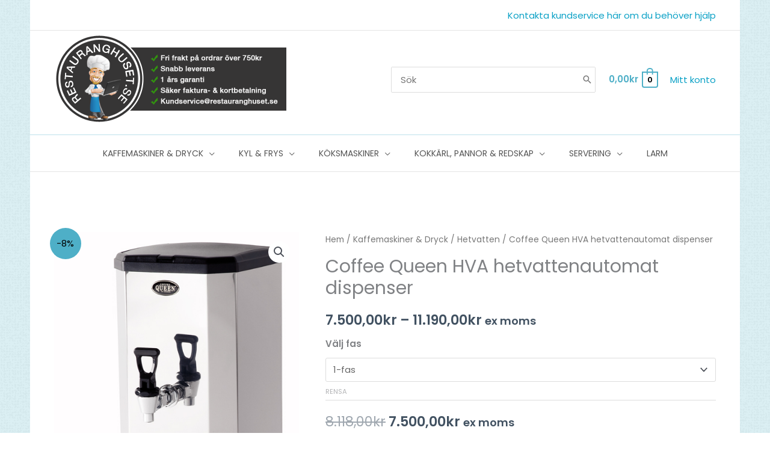

--- FILE ---
content_type: text/html
request_url: https://www.restauranghuset.se/produkt/coffee-queen-hva-hetvattenautomat-dispenser/
body_size: 52593
content:
<!DOCTYPE html>
<html lang="sv-SE">
<head>
<meta charset="UTF-8">
<meta name="viewport" content="width=device-width, initial-scale=1">
<link rel="profile" href="https://gmpg.org/xfn/11"> 
<meta name='robots' content='index, follow, max-image-preview:large, max-snippet:-1, max-video-preview:-1' />
<script id="cookie-law-info-gcm-var-js">
var _ckyGcm = {"status":true,"default_settings":[{"analytics":"denied","advertisement":"denied","functional":"granted","necessary":"granted","ad_user_data":"denied","ad_personalization":"denied","regions":"All"}],"wait_for_update":2000,"url_passthrough":false,"ads_data_redaction":false}</script>
<script id="cookie-law-info-gcm-js" type="text/javascript" src="https://www.restauranghuset.se/wp-content/plugins/cookie-law-info/lite/frontend/js/gcm.min.js"></script> <script id="cookieyes" type="text/javascript" src="https://cdn-cookieyes.com/client_data/68f176c7962151f684dc3d55/script.js"></script><link rel="prefetch" href="https://www.restauranghuset.se/wp-content/plugins/woo-min-max-quantity-step-control-single/assets/js/custom.js">
<link rel="prefetch" href="https://www.restauranghuset.se/wp-content/plugins/woo-min-max-quantity-step-control-single/assets/css/wcmmq-front.css">
<!-- Google Tag Manager for WordPress by gtm4wp.com -->
<script data-cfasync="false" data-pagespeed-no-defer>
var gtm4wp_datalayer_name = "dataLayer";
var dataLayer = dataLayer || [];
const gtm4wp_use_sku_instead = 0;
const gtm4wp_currency = 'SEK';
const gtm4wp_product_per_impression = 10;
const gtm4wp_clear_ecommerce = false;
const gtm4wp_datalayer_max_timeout = 2000;
</script>
<!-- End Google Tag Manager for WordPress by gtm4wp.com --><script>window._wca = window._wca || [];</script>
<!-- Google tag (gtag.js) consent mode dataLayer added by Site Kit -->
<script id="google_gtagjs-js-consent-mode-data-layer">
window.dataLayer = window.dataLayer || [];function gtag(){dataLayer.push(arguments);}
gtag('consent', 'default', {"ad_personalization":"denied","ad_storage":"denied","ad_user_data":"denied","analytics_storage":"denied","functionality_storage":"denied","security_storage":"denied","personalization_storage":"denied","region":["AT","BE","BG","CH","CY","CZ","DE","DK","EE","ES","FI","FR","GB","GR","HR","HU","IE","IS","IT","LI","LT","LU","LV","MT","NL","NO","PL","PT","RO","SE","SI","SK"],"wait_for_update":500});
window._googlesitekitConsentCategoryMap = {"statistics":["analytics_storage"],"marketing":["ad_storage","ad_user_data","ad_personalization"],"functional":["functionality_storage","security_storage"],"preferences":["personalization_storage"]};
window._googlesitekitConsents = {"ad_personalization":"denied","ad_storage":"denied","ad_user_data":"denied","analytics_storage":"denied","functionality_storage":"denied","security_storage":"denied","personalization_storage":"denied","region":["AT","BE","BG","CH","CY","CZ","DE","DK","EE","ES","FI","FR","GB","GR","HR","HU","IE","IS","IT","LI","LT","LU","LV","MT","NL","NO","PL","PT","RO","SE","SI","SK"],"wait_for_update":500};
</script>
<!-- End Google tag (gtag.js) consent mode dataLayer added by Site Kit -->
<!-- This site is optimized with the Yoast SEO plugin v26.8 - https://yoast.com/product/yoast-seo-wordpress/ -->
<title>Coffee Queen HVA hetvattenautomat dispenser - Restauranghuset</title>
<meta name="description" content="Crem hetvattenautomat har hög kapacitet och automatisk och manuell vattenpåfyllning. Utrustad med praktisk tappkran och digital visningsdisplay." />
<link rel="canonical" href="https://www.restauranghuset.se/produkt/coffee-queen-hva-hetvattenautomat-dispenser/" />
<meta property="og:locale" content="sv_SE" />
<meta property="og:type" content="article" />
<meta property="og:title" content="Coffee Queen HVA hetvattenautomat dispenser - Restauranghuset" />
<meta property="og:description" content="Crem hetvattenautomat har hög kapacitet och automatisk och manuell vattenpåfyllning. Utrustad med praktisk tappkran och digital visningsdisplay." />
<meta property="og:url" content="https://www.restauranghuset.se/produkt/coffee-queen-hva-hetvattenautomat-dispenser/" />
<meta property="og:site_name" content="Restauranghuset" />
<meta property="article:modified_time" content="2025-12-21T12:07:24+00:00" />
<meta property="og:image" content="https://www.restauranghuset.se/wp-content/uploads/2023/05/1006110_hva.jpg" />
<meta property="og:image:width" content="500" />
<meta property="og:image:height" content="766" />
<meta property="og:image:type" content="image/jpeg" />
<meta name="twitter:card" content="summary_large_image" />
<meta name="twitter:label1" content="Beräknad lästid" />
<meta name="twitter:data1" content="1 minut" />
<script type="application/ld+json" class="yoast-schema-graph">{"@context":"https://schema.org","@graph":[{"@type":"WebPage","@id":"https://www.restauranghuset.se/produkt/coffee-queen-hva-hetvattenautomat-dispenser/","url":"https://www.restauranghuset.se/produkt/coffee-queen-hva-hetvattenautomat-dispenser/","name":"Coffee Queen HVA hetvattenautomat dispenser - Restauranghuset","isPartOf":{"@id":"https://www.restauranghuset.se/#website"},"primaryImageOfPage":{"@id":"https://www.restauranghuset.se/produkt/coffee-queen-hva-hetvattenautomat-dispenser/#primaryimage"},"image":{"@id":"https://www.restauranghuset.se/produkt/coffee-queen-hva-hetvattenautomat-dispenser/#primaryimage"},"thumbnailUrl":"https://www.restauranghuset.se/wp-content/uploads/2023/05/1006110_hva.jpg","datePublished":"2013-10-11T23:40:21+00:00","dateModified":"2025-12-21T12:07:24+00:00","description":"Crem hetvattenautomat har hög kapacitet och automatisk och manuell vattenpåfyllning. Utrustad med praktisk tappkran och digital visningsdisplay.","breadcrumb":{"@id":"https://www.restauranghuset.se/produkt/coffee-queen-hva-hetvattenautomat-dispenser/#breadcrumb"},"inLanguage":"sv-SE","potentialAction":[{"@type":"ReadAction","target":["https://www.restauranghuset.se/produkt/coffee-queen-hva-hetvattenautomat-dispenser/"]}]},{"@type":"ImageObject","inLanguage":"sv-SE","@id":"https://www.restauranghuset.se/produkt/coffee-queen-hva-hetvattenautomat-dispenser/#primaryimage","url":"https://www.restauranghuset.se/wp-content/uploads/2023/05/1006110_hva.jpg","contentUrl":"https://www.restauranghuset.se/wp-content/uploads/2023/05/1006110_hva.jpg","width":500,"height":766},{"@type":"BreadcrumbList","@id":"https://www.restauranghuset.se/produkt/coffee-queen-hva-hetvattenautomat-dispenser/#breadcrumb","itemListElement":[{"@type":"ListItem","position":1,"name":"Hem","item":"https://www.restauranghuset.se/"},{"@type":"ListItem","position":2,"name":"Butik","item":"https://www.restauranghuset.se/butik/"},{"@type":"ListItem","position":3,"name":"Coffee Queen HVA hetvattenautomat dispenser"}]},{"@type":"WebSite","@id":"https://www.restauranghuset.se/#website","url":"https://www.restauranghuset.se/","name":"Restauranghuset","description":"Restauranghuset - restaurangmaskiner och restaurangutrustning","publisher":{"@id":"https://www.restauranghuset.se/#organization"},"potentialAction":[{"@type":"SearchAction","target":{"@type":"EntryPoint","urlTemplate":"https://www.restauranghuset.se/?s={search_term_string}"},"query-input":{"@type":"PropertyValueSpecification","valueRequired":true,"valueName":"search_term_string"}}],"inLanguage":"sv-SE"},{"@type":"Organization","@id":"https://www.restauranghuset.se/#organization","name":"Restauranghuset / Listic","url":"https://www.restauranghuset.se/","logo":{"@type":"ImageObject","inLanguage":"sv-SE","@id":"https://www.restauranghuset.se/#/schema/logo/image/","url":"https://www.restauranghuset.se/wp-content/uploads/2020/09/restauranghuset_wide_inc_frakt.png","contentUrl":"https://www.restauranghuset.se/wp-content/uploads/2020/09/restauranghuset_wide_inc_frakt.png","width":400,"height":150,"caption":"Restauranghuset / Listic"},"image":{"@id":"https://www.restauranghuset.se/#/schema/logo/image/"}}]}</script>
<!-- / Yoast SEO plugin. -->
<script type='application/javascript'  id='pys-version-script'>console.log('PixelYourSite Free version 11.1.5.2');</script>
<link rel='dns-prefetch' href='//stats.wp.com' />
<link rel='dns-prefetch' href='//www.googletagmanager.com' />
<link rel="alternate" type="application/rss+xml" title="Restauranghuset &raquo; Webbflöde" href="https://www.restauranghuset.se/feed/" />
<link rel="alternate" type="application/rss+xml" title="Restauranghuset &raquo; Kommentarsflöde" href="https://www.restauranghuset.se/comments/feed/" />
<link rel="alternate" title="oEmbed (JSON)" type="application/json+oembed" href="https://www.restauranghuset.se/wp-json/oembed/1.0/embed?url=https%3A%2F%2Fwww.restauranghuset.se%2Fprodukt%2Fcoffee-queen-hva-hetvattenautomat-dispenser%2F" />
<link rel="alternate" title="oEmbed (XML)" type="text/xml+oembed" href="https://www.restauranghuset.se/wp-json/oembed/1.0/embed?url=https%3A%2F%2Fwww.restauranghuset.se%2Fprodukt%2Fcoffee-queen-hva-hetvattenautomat-dispenser%2F&#038;format=xml" />
<style id='wp-img-auto-sizes-contain-inline-css'>
img:is([sizes=auto i],[sizes^="auto," i]){contain-intrinsic-size:3000px 1500px}
/*# sourceURL=wp-img-auto-sizes-contain-inline-css */
</style>
<link rel='stylesheet' id='astra-theme-css-css' href='//www.restauranghuset.se/wp-content/cache/wpfc-minified/8izos17c/hglmu.css' media='all' />
<style id='astra-theme-css-inline-css'>
.ast-no-sidebar .entry-content .alignfull {margin-left: calc( -50vw + 50%);margin-right: calc( -50vw + 50%);max-width: 100vw;width: 100vw;}.ast-no-sidebar .entry-content .alignwide {margin-left: calc(-41vw + 50%);margin-right: calc(-41vw + 50%);max-width: unset;width: unset;}.ast-no-sidebar .entry-content .alignfull .alignfull,.ast-no-sidebar .entry-content .alignfull .alignwide,.ast-no-sidebar .entry-content .alignwide .alignfull,.ast-no-sidebar .entry-content .alignwide .alignwide,.ast-no-sidebar .entry-content .wp-block-column .alignfull,.ast-no-sidebar .entry-content .wp-block-column .alignwide{width: 100%;margin-left: auto;margin-right: auto;}.wp-block-gallery,.blocks-gallery-grid {margin: 0;}.wp-block-separator {max-width: 100px;}.wp-block-separator.is-style-wide,.wp-block-separator.is-style-dots {max-width: none;}.entry-content .has-2-columns .wp-block-column:first-child {padding-right: 10px;}.entry-content .has-2-columns .wp-block-column:last-child {padding-left: 10px;}@media (max-width: 782px) {.entry-content .wp-block-columns .wp-block-column {flex-basis: 100%;}.entry-content .has-2-columns .wp-block-column:first-child {padding-right: 0;}.entry-content .has-2-columns .wp-block-column:last-child {padding-left: 0;}}body .entry-content .wp-block-latest-posts {margin-left: 0;}body .entry-content .wp-block-latest-posts li {list-style: none;}.ast-no-sidebar .ast-container .entry-content .wp-block-latest-posts {margin-left: 0;}.ast-header-break-point .entry-content .alignwide {margin-left: auto;margin-right: auto;}.entry-content .blocks-gallery-item img {margin-bottom: auto;}.wp-block-pullquote {border-top: 4px solid #555d66;border-bottom: 4px solid #555d66;color: #40464d;}:root{--ast-post-nav-space:0;--ast-container-default-xlg-padding:6.67em;--ast-container-default-lg-padding:5.67em;--ast-container-default-slg-padding:4.34em;--ast-container-default-md-padding:3.34em;--ast-container-default-sm-padding:6.67em;--ast-container-default-xs-padding:2.4em;--ast-container-default-xxs-padding:1.4em;--ast-code-block-background:#EEEEEE;--ast-comment-inputs-background:#FAFAFA;--ast-normal-container-width:1200px;--ast-narrow-container-width:750px;--ast-blog-title-font-weight:normal;--ast-blog-meta-weight:inherit;--ast-global-color-primary:var(--ast-global-color-5);--ast-global-color-secondary:var(--ast-global-color-4);--ast-global-color-alternate-background:var(--ast-global-color-7);--ast-global-color-subtle-background:var(--ast-global-color-6);--ast-bg-style-guide:var( --ast-global-color-secondary,--ast-global-color-5 );--ast-shadow-style-guide:0px 0px 4px 0 #00000057;--ast-global-dark-bg-style:#fff;--ast-global-dark-lfs:#fbfbfb;--ast-widget-bg-color:#fafafa;--ast-wc-container-head-bg-color:#fbfbfb;--ast-title-layout-bg:#eeeeee;--ast-search-border-color:#e7e7e7;--ast-lifter-hover-bg:#e6e6e6;--ast-gallery-block-color:#000;--srfm-color-input-label:var(--ast-global-color-2);}html{font-size:93.75%;}a,.page-title{color:#0ba1c6;}a:hover,a:focus{color:#56dddd;}body,button,input,select,textarea,.ast-button,.ast-custom-button{font-family:'Poppins',sans-serif;font-weight:400;font-size:15px;font-size:1rem;}blockquote{color:#000616;}h1,h2,h3,h4,h5,h6,.entry-content :where(h1,h2,h3,h4,h5,h6),.entry-content :where(h1,h2,h3,h4,h5,h6) a,.site-title,.site-title a{font-family:'Poppins',sans-serif;font-weight:600;}.site-title{font-size:25px;font-size:1.6666666666667rem;display:none;}header .custom-logo-link img{max-width:400px;width:400px;}.astra-logo-svg{width:400px;}.site-header .site-description{font-size:15px;font-size:1rem;display:none;}.entry-title{font-size:30px;font-size:2rem;}.archive .ast-article-post .ast-article-inner,.blog .ast-article-post .ast-article-inner,.archive .ast-article-post .ast-article-inner:hover,.blog .ast-article-post .ast-article-inner:hover{overflow:hidden;}h1,.entry-content :where(h1),.entry-content :where(h1) a{font-size:60px;font-size:4rem;font-family:'Poppins',sans-serif;line-height:1.4em;}h2,.entry-content :where(h2),.entry-content :where(h2) a{font-size:34px;font-size:2.2666666666667rem;font-family:'Poppins',sans-serif;line-height:1.3em;}h3,.entry-content :where(h3),.entry-content :where(h3) a{font-size:30px;font-size:2rem;font-family:'Poppins',sans-serif;line-height:1.3em;}h4,.entry-content :where(h4),.entry-content :where(h4) a{font-size:20px;font-size:1.3333333333333rem;line-height:1.2em;font-family:'Poppins',sans-serif;}h5,.entry-content :where(h5),.entry-content :where(h5) a{font-size:17px;font-size:1.1333333333333rem;line-height:1.2em;font-family:'Poppins',sans-serif;}h6,.entry-content :where(h6),.entry-content :where(h6) a{font-size:15px;font-size:1rem;line-height:1.25em;font-family:'Poppins',sans-serif;}::selection{background-color:#4eafc7;color:#000000;}body,h1,h2,h3,h4,h5,h6,.entry-title a,.entry-content :where(h1,h2,h3,h4,h5,h6),.entry-content :where(h1,h2,h3,h4,h5,h6) a{color:#415161;}.tagcloud a:hover,.tagcloud a:focus,.tagcloud a.current-item{color:#ffffff;border-color:#0ba1c6;background-color:#0ba1c6;}input:focus,input[type="text"]:focus,input[type="email"]:focus,input[type="url"]:focus,input[type="password"]:focus,input[type="reset"]:focus,input[type="search"]:focus,textarea:focus{border-color:#0ba1c6;}input[type="radio"]:checked,input[type=reset],input[type="checkbox"]:checked,input[type="checkbox"]:hover:checked,input[type="checkbox"]:focus:checked,input[type=range]::-webkit-slider-thumb{border-color:#0ba1c6;background-color:#0ba1c6;box-shadow:none;}.site-footer a:hover + .post-count,.site-footer a:focus + .post-count{background:#0ba1c6;border-color:#0ba1c6;}.single .nav-links .nav-previous,.single .nav-links .nav-next{color:#0ba1c6;}.entry-meta,.entry-meta *{line-height:1.45;color:#0ba1c6;}.entry-meta a:not(.ast-button):hover,.entry-meta a:not(.ast-button):hover *,.entry-meta a:not(.ast-button):focus,.entry-meta a:not(.ast-button):focus *,.page-links > .page-link,.page-links .page-link:hover,.post-navigation a:hover{color:#56dddd;}#cat option,.secondary .calendar_wrap thead a,.secondary .calendar_wrap thead a:visited{color:#0ba1c6;}.secondary .calendar_wrap #today,.ast-progress-val span{background:#0ba1c6;}.secondary a:hover + .post-count,.secondary a:focus + .post-count{background:#0ba1c6;border-color:#0ba1c6;}.calendar_wrap #today > a{color:#ffffff;}.page-links .page-link,.single .post-navigation a{color:#0ba1c6;}.ast-header-break-point .main-header-bar .ast-button-wrap .menu-toggle{border-radius:0px;}.ast-search-menu-icon .search-form button.search-submit{padding:0 4px;}.ast-search-menu-icon form.search-form{padding-right:0;}.ast-search-menu-icon.slide-search input.search-field{width:0;}.ast-header-search .ast-search-menu-icon.ast-dropdown-active .search-form,.ast-header-search .ast-search-menu-icon.ast-dropdown-active .search-field:focus{transition:all 0.2s;}.search-form input.search-field:focus{outline:none;}.widget-title,.widget .wp-block-heading{font-size:21px;font-size:1.4rem;color:#415161;}.single .ast-author-details .author-title{color:#56dddd;}.ast-search-menu-icon.slide-search a:focus-visible:focus-visible,.astra-search-icon:focus-visible,#close:focus-visible,a:focus-visible,.ast-menu-toggle:focus-visible,.site .skip-link:focus-visible,.wp-block-loginout input:focus-visible,.wp-block-search.wp-block-search__button-inside .wp-block-search__inside-wrapper,.ast-header-navigation-arrow:focus-visible,.woocommerce .wc-proceed-to-checkout > .checkout-button:focus-visible,.woocommerce .woocommerce-MyAccount-navigation ul li a:focus-visible,.ast-orders-table__row .ast-orders-table__cell:focus-visible,.woocommerce .woocommerce-order-details .order-again > .button:focus-visible,.woocommerce .woocommerce-message a.button.wc-forward:focus-visible,.woocommerce #minus_qty:focus-visible,.woocommerce #plus_qty:focus-visible,a#ast-apply-coupon:focus-visible,.woocommerce .woocommerce-info a:focus-visible,.woocommerce .astra-shop-summary-wrap a:focus-visible,.woocommerce a.wc-forward:focus-visible,#ast-apply-coupon:focus-visible,.woocommerce-js .woocommerce-mini-cart-item a.remove:focus-visible,#close:focus-visible,.button.search-submit:focus-visible,#search_submit:focus,.normal-search:focus-visible,.ast-header-account-wrap:focus-visible,.woocommerce .ast-on-card-button.ast-quick-view-trigger:focus,.astra-cart-drawer-close:focus,.ast-single-variation:focus,.ast-woocommerce-product-gallery__image:focus,.ast-button:focus,.woocommerce-product-gallery--with-images [data-controls="prev"]:focus-visible,.woocommerce-product-gallery--with-images [data-controls="next"]:focus-visible,.ast-builder-button-wrap:has(.ast-custom-button-link:focus),.ast-builder-button-wrap .ast-custom-button-link:focus{outline-style:dotted;outline-color:inherit;outline-width:thin;}input:focus,input[type="text"]:focus,input[type="email"]:focus,input[type="url"]:focus,input[type="password"]:focus,input[type="reset"]:focus,input[type="search"]:focus,input[type="number"]:focus,textarea:focus,.wp-block-search__input:focus,[data-section="section-header-mobile-trigger"] .ast-button-wrap .ast-mobile-menu-trigger-minimal:focus,.ast-mobile-popup-drawer.active .menu-toggle-close:focus,.woocommerce-ordering select.orderby:focus,#ast-scroll-top:focus,#coupon_code:focus,.woocommerce-page #comment:focus,.woocommerce #reviews #respond input#submit:focus,.woocommerce a.add_to_cart_button:focus,.woocommerce .button.single_add_to_cart_button:focus,.woocommerce .woocommerce-cart-form button:focus,.woocommerce .woocommerce-cart-form__cart-item .quantity .qty:focus,.woocommerce .woocommerce-billing-fields .woocommerce-billing-fields__field-wrapper .woocommerce-input-wrapper > .input-text:focus,.woocommerce #order_comments:focus,.woocommerce #place_order:focus,.woocommerce .woocommerce-address-fields .woocommerce-address-fields__field-wrapper .woocommerce-input-wrapper > .input-text:focus,.woocommerce .woocommerce-MyAccount-content form button:focus,.woocommerce .woocommerce-MyAccount-content .woocommerce-EditAccountForm .woocommerce-form-row .woocommerce-Input.input-text:focus,.woocommerce .ast-woocommerce-container .woocommerce-pagination ul.page-numbers li a:focus,body #content .woocommerce form .form-row .select2-container--default .select2-selection--single:focus,#ast-coupon-code:focus,.woocommerce.woocommerce-js .quantity input[type=number]:focus,.woocommerce-js .woocommerce-mini-cart-item .quantity input[type=number]:focus,.woocommerce p#ast-coupon-trigger:focus{border-style:dotted;border-color:inherit;border-width:thin;}input{outline:none;}.woocommerce-js input[type=text]:focus,.woocommerce-js input[type=email]:focus,.woocommerce-js textarea:focus,input[type=number]:focus,.comments-area textarea#comment:focus,.comments-area textarea#comment:active,.comments-area .ast-comment-formwrap input[type="text"]:focus,.comments-area .ast-comment-formwrap input[type="text"]:active{outline-style:unset;outline-color:inherit;outline-width:thin;}.site-logo-img img{ transition:all 0.2s linear;}body .ast-oembed-container *{position:absolute;top:0;width:100%;height:100%;left:0;}body .wp-block-embed-pocket-casts .ast-oembed-container *{position:unset;}.ast-single-post-featured-section + article {margin-top: 2em;}.site-content .ast-single-post-featured-section img {width: 100%;overflow: hidden;object-fit: cover;}.site > .ast-single-related-posts-container {margin-top: 0;}@media (min-width: 769px) {.ast-desktop .ast-container--narrow {max-width: var(--ast-narrow-container-width);margin: 0 auto;}}@media (max-width:768.9px){#ast-desktop-header{display:none;}}@media (min-width:769px){#ast-mobile-header{display:none;}}.ast-site-header-cart .cart-container,.ast-edd-site-header-cart .ast-edd-cart-container {transition: all 0.2s linear;}.ast-site-header-cart .ast-woo-header-cart-info-wrap,.ast-edd-site-header-cart .ast-edd-header-cart-info-wrap {padding: 0 6px 0 2px;font-weight: 600;line-height: 2.7;display: inline-block;}.ast-site-header-cart i.astra-icon {font-size: 20px;font-size: 1.3em;font-style: normal;font-weight: normal;position: relative;padding: 0 2px;}.ast-site-header-cart i.astra-icon.no-cart-total:after,.ast-header-break-point.ast-header-custom-item-outside .ast-edd-header-cart-info-wrap,.ast-header-break-point.ast-header-custom-item-outside .ast-woo-header-cart-info-wrap {display: none;}.ast-site-header-cart.ast-menu-cart-fill i.astra-icon,.ast-edd-site-header-cart.ast-edd-menu-cart-fill span.astra-icon {font-size: 1.1em;}.astra-cart-drawer {position: fixed;display: block;visibility: hidden;overflow: auto;-webkit-overflow-scrolling: touch;z-index: 10000;background-color: var(--ast-global-color-primary,var(--ast-global-color-5));transform: translate3d(0,0,0);opacity: 0;will-change: transform;transition: 0.25s ease;}.woocommerce-mini-cart {position: relative;}.woocommerce-mini-cart::before {content: "";transition: .3s;}.woocommerce-mini-cart.ajax-mini-cart-qty-loading::before {position: absolute;top: 0;left: 0;right: 0;width: 100%;height: 100%;z-index: 5;background-color: var(--ast-global-color-primary,var(--ast-global-color-5));opacity: .5;}.astra-cart-drawer {width: 460px;height: 100%;left: 100%;top: 0px;opacity: 1;transform: translate3d(0%,0,0);}.astra-cart-drawer .astra-cart-drawer-header {position: absolute;width: 100%;text-align: left;text-transform: inherit;font-weight: 500;border-bottom: 1px solid var(--ast-border-color);padding: 1.34em;line-height: 1;z-index: 1;max-height: 3.5em;}.astra-cart-drawer .astra-cart-drawer-header .astra-cart-drawer-title {color: var(--ast-global-color-2);}.astra-cart-drawer .astra-cart-drawer-close .ast-close-svg {width: 22px;height: 22px;}.astra-cart-drawer .astra-cart-drawer-content,.astra-cart-drawer .astra-cart-drawer-content .widget_shopping_cart,.astra-cart-drawer .astra-cart-drawer-content .widget_shopping_cart_content {height: 100%;}.astra-cart-drawer .astra-cart-drawer-content {padding-top: 3.5em;}.astra-cart-drawer .ast-mini-cart-price-wrap .multiply-symbol{padding: 0 0.5em;}.astra-cart-drawer .astra-cart-drawer-content .woocommerce-mini-cart-item .ast-mini-cart-price-wrap {float: right;margin-top: 0.5em;max-width: 50%;}.astra-cart-drawer .astra-cart-drawer-content .woocommerce-mini-cart-item .variation {margin-top: 0.5em;margin-bottom: 0.5em;}.astra-cart-drawer .astra-cart-drawer-content .woocommerce-mini-cart-item .variation dt {font-weight: 500;}.astra-cart-drawer .astra-cart-drawer-content .widget_shopping_cart_content {display: flex;flex-direction: column;overflow: hidden;}.astra-cart-drawer .astra-cart-drawer-content .widget_shopping_cart_content ul li {min-height: 60px;}.woocommerce-js .astra-cart-drawer .astra-cart-drawer-content .woocommerce-mini-cart__total {display: flex;justify-content: space-between;padding: 0.7em 1.34em;margin-bottom: 0;}.woocommerce-js .astra-cart-drawer .astra-cart-drawer-content .woocommerce-mini-cart__total strong,.woocommerce-js .astra-cart-drawer .astra-cart-drawer-content .woocommerce-mini-cart__total .amount {width: 50%;}.astra-cart-drawer .astra-cart-drawer-content .woocommerce-mini-cart {padding: 1.3em;flex: 1;overflow: auto;}.astra-cart-drawer .astra-cart-drawer-content .woocommerce-mini-cart a.remove {width: 20px;height: 20px;line-height: 16px;}.astra-cart-drawer .astra-cart-drawer-content .woocommerce-mini-cart__total {padding: 1em 1.5em;margin: 0;text-align: center;}.astra-cart-drawer .astra-cart-drawer-content .woocommerce-mini-cart__buttons {padding: 1.34em;text-align: center;margin-bottom: 0;}.astra-cart-drawer .astra-cart-drawer-content .woocommerce-mini-cart__buttons .button.checkout {margin-right: 0;}.astra-cart-drawer .astra-cart-drawer-content .woocommerce-mini-cart__buttons a{width: 100%;}.woocommerce-js .astra-cart-drawer .astra-cart-drawer-content .woocommerce-mini-cart__buttons a:nth-last-child(1) {margin-bottom: 0;}.astra-cart-drawer .astra-cart-drawer-content .edd-cart-item {padding: .5em 2.6em .5em 1.5em;}.astra-cart-drawer .astra-cart-drawer-content .edd-cart-item .edd-remove-from-cart::after {width: 20px;height: 20px;line-height: 16px;}.astra-cart-drawer .astra-cart-drawer-content .edd-cart-number-of-items {padding: 1em 1.5em 1em 1.5em;margin-bottom: 0;text-align: center;}.astra-cart-drawer .astra-cart-drawer-content .edd_total {padding: .5em 1.5em;margin: 0;text-align: center;}.astra-cart-drawer .astra-cart-drawer-content .cart_item.edd_checkout {padding: 1em 1.5em 0;text-align: center;margin-top: 0;}.astra-cart-drawer .widget_shopping_cart_content > .woocommerce-mini-cart__empty-message {display: none;}.astra-cart-drawer .woocommerce-mini-cart__empty-message,.astra-cart-drawer .cart_item.empty {text-align: center;margin-top: 10px;}body.admin-bar .astra-cart-drawer {padding-top: 32px;}@media (max-width: 782px) {body.admin-bar .astra-cart-drawer {padding-top: 46px;}}.ast-mobile-cart-active body.ast-hfb-header {overflow: hidden;}.ast-mobile-cart-active .astra-mobile-cart-overlay {opacity: 1;cursor: pointer;visibility: visible;z-index: 999;}.ast-mini-cart-empty-wrap {display: flex;flex-wrap: wrap;height: 100%;align-items: flex-end;}.ast-mini-cart-empty-wrap > * {width: 100%;}.astra-cart-drawer-content .ast-mini-cart-empty {height: 100%;display: flex;flex-direction: column;justify-content: space-between;text-align: center;}.astra-cart-drawer-content .ast-mini-cart-empty .ast-mini-cart-message {display: flex;align-items: center;justify-content: center;height: 100%;padding: 1.34em;}@media (min-width: 546px) {.astra-cart-drawer .astra-cart-drawer-content.ast-large-view .woocommerce-mini-cart__buttons {display: flex;}.woocommerce-js .astra-cart-drawer .astra-cart-drawer-content.ast-large-view .woocommerce-mini-cart__buttons a,.woocommerce-js .astra-cart-drawer .astra-cart-drawer-content.ast-large-view .woocommerce-mini-cart__buttons a.checkout {margin-top: 0;margin-bottom: 0;}}.ast-site-header-cart .cart-container:focus-visible {display: inline-block;}.ast-site-header-cart i.astra-icon:after {content: attr(data-cart-total);position: absolute;font-family: 'Poppins',sans-serif;font-style: normal;top: -10px;right: -12px;font-weight: bold;box-shadow: 1px 1px 3px 0px rgba(0,0,0,0.3);font-size: 11px;padding-left: 0px;padding-right: 1px;line-height: 17px;letter-spacing: -.5px;height: 18px;min-width: 18px;border-radius: 99px;text-align: center;z-index: 3;}li.woocommerce-custom-menu-item .ast-site-header-cart i.astra-icon:after,li.edd-custom-menu-item .ast-edd-site-header-cart span.astra-icon:after {padding-left: 2px;}.astra-cart-drawer .astra-cart-drawer-close {position: absolute;top: 0.5em;right: 0;border: none;margin: 0;padding: .6em 1em .4em;color: var(--ast-global-color-2);background-color: transparent;}.astra-mobile-cart-overlay {background-color: rgba(0,0,0,0.4);position: fixed;top: 0;right: 0;bottom: 0;left: 0;visibility: hidden;opacity: 0;transition: opacity 0.2s ease-in-out;}.astra-cart-drawer .astra-cart-drawer-content .edd-cart-item .edd-remove-from-cart {right: 1.2em;}.ast-header-break-point.ast-woocommerce-cart-menu.ast-hfb-header .ast-cart-menu-wrap,.ast-header-break-point.ast-hfb-header .ast-cart-menu-wrap,.ast-header-break-point .ast-edd-site-header-cart-wrap .ast-edd-cart-menu-wrap {width: auto;height: 2em;font-size: 1.4em;line-height: 2;vertical-align: middle;text-align: right;}.woocommerce-js .astra-cart-drawer .astra-cart-drawer-content .woocommerce-mini-cart__buttons .button:not(.checkout):not(.ast-continue-shopping) {margin-right: 10px;}.woocommerce-js .astra-cart-drawer .astra-cart-drawer-content .woocommerce-mini-cart__buttons .button:not(.checkout):not(.ast-continue-shopping),.ast-site-header-cart .widget_shopping_cart .buttons .button:not(.checkout),.ast-site-header-cart .ast-site-header-cart-data .ast-mini-cart-empty .woocommerce-mini-cart__buttons a.button {background-color: transparent;border-style: solid;border-width: 1px;border-color: rgba(78,175,199,0.95);color: rgba(78,175,199,0.95);}.woocommerce-js .astra-cart-drawer .astra-cart-drawer-content .woocommerce-mini-cart__buttons .button:not(.checkout):not(.ast-continue-shopping):hover,.ast-site-header-cart .widget_shopping_cart .buttons .button:not(.checkout):hover {border-color: rgba(3,159,198,0.98);color: rgba(3,159,198,0.98);}.woocommerce-js .astra-cart-drawer .astra-cart-drawer-content .woocommerce-mini-cart__buttons a.checkout {margin-left: 0;margin-top: 10px;border-style: solid;border-width: 2px;border-color: rgba(78,175,199,0.95);}.woocommerce-js .astra-cart-drawer .astra-cart-drawer-content .woocommerce-mini-cart__buttons a.checkout:hover {border-color: rgba(3,159,198,0.98);}.woocommerce-js .astra-cart-drawer .astra-cart-drawer-content .woocommerce-mini-cart__total strong{padding-right: .5em;text-align: left;font-weight: 500;}.woocommerce-js .astra-cart-drawer .astra-cart-drawer-content .woocommerce-mini-cart__total .amount{text-align: right;}.astra-cart-drawer.active {transform: translate3d(-100%,0,0);visibility: visible;}.ast-site-header-cart.ast-menu-cart-outline .ast-cart-menu-wrap,.ast-site-header-cart.ast-menu-cart-fill .ast-cart-menu-wrap,.ast-edd-site-header-cart.ast-edd-menu-cart-outline .ast-edd-cart-menu-wrap,.ast-edd-site-header-cart.ast-edd-menu-cart-fill .ast-edd-cart-menu-wrap {line-height: 1.8;}.ast-site-header-cart .cart-container *,.ast-edd-site-header-cart .ast-edd-cart-container * {transition: all 0s linear;}@media (max-width:768px){.astra-cart-drawer.active{width:80%;}}@media (max-width:544px){.astra-cart-drawer.active{width:100%;}}@media( max-width: 420px ) {.single .nav-links .nav-previous,.single .nav-links .nav-next {width: 100%;text-align: center;}}.wp-block-buttons.aligncenter{justify-content:center;}@media (max-width:782px){.entry-content .wp-block-columns .wp-block-column{margin-left:0px;}}.wp-block-image.aligncenter{margin-left:auto;margin-right:auto;}.wp-block-table.aligncenter{margin-left:auto;margin-right:auto;}.wp-block-buttons .wp-block-button.is-style-outline .wp-block-button__link.wp-element-button,.ast-outline-button,.wp-block-uagb-buttons-child .uagb-buttons-repeater.ast-outline-button{border-color:rgba(78,175,199,0.95);border-top-width:2px;border-right-width:2px;border-bottom-width:2px;border-left-width:2px;font-family:inherit;font-weight:500;font-size:15px;font-size:1rem;line-height:1em;border-top-left-radius:5px;border-top-right-radius:5px;border-bottom-right-radius:5px;border-bottom-left-radius:5px;}.wp-block-button.is-style-outline .wp-block-button__link:hover,.wp-block-buttons .wp-block-button.is-style-outline .wp-block-button__link:focus,.wp-block-buttons .wp-block-button.is-style-outline > .wp-block-button__link:not(.has-text-color):hover,.wp-block-buttons .wp-block-button.wp-block-button__link.is-style-outline:not(.has-text-color):hover,.ast-outline-button:hover,.ast-outline-button:focus,.wp-block-uagb-buttons-child .uagb-buttons-repeater.ast-outline-button:hover,.wp-block-uagb-buttons-child .uagb-buttons-repeater.ast-outline-button:focus{background-color:rgba(3,159,198,0.98);}.wp-block-button .wp-block-button__link.wp-element-button.is-style-outline:not(.has-background),.wp-block-button.is-style-outline>.wp-block-button__link.wp-element-button:not(.has-background),.ast-outline-button{background-color:rgba(78,175,199,0.95);}.entry-content[data-ast-blocks-layout] > figure{margin-bottom:1em;}.elementor-widget-container .elementor-loop-container .e-loop-item[data-elementor-type="loop-item"]{width:100%;} .ast-desktop .review-count{margin-left:-40px;margin-right:auto;}@media (max-width:768px){.ast-left-sidebar #content > .ast-container{display:flex;flex-direction:column-reverse;width:100%;}.ast-separate-container .ast-article-post,.ast-separate-container .ast-article-single{padding:1.5em 2.14em;}.ast-author-box img.avatar{margin:20px 0 0 0;}}@media (min-width:769px){.ast-separate-container.ast-right-sidebar #primary,.ast-separate-container.ast-left-sidebar #primary{border:0;}.search-no-results.ast-separate-container #primary{margin-bottom:4em;}}.elementor-widget-button .elementor-button{border-style:solid;text-decoration:none;border-top-width:0;border-right-width:0;border-left-width:0;border-bottom-width:0;}body .elementor-button.elementor-size-sm,body .elementor-button.elementor-size-xs,body .elementor-button.elementor-size-md,body .elementor-button.elementor-size-lg,body .elementor-button.elementor-size-xl,body .elementor-button{border-top-left-radius:5px;border-top-right-radius:5px;border-bottom-right-radius:5px;border-bottom-left-radius:5px;padding-top:13px;padding-right:40px;padding-bottom:13px;padding-left:40px;}.elementor-widget-button .elementor-button{border-color:rgba(78,175,199,0.95);background-color:rgba(78,175,199,0.95);}.elementor-widget-button .elementor-button:hover,.elementor-widget-button .elementor-button:focus{color:#ffffff;background-color:rgba(3,159,198,0.98);border-color:rgba(3,159,198,0.98);}.wp-block-button .wp-block-button__link ,.elementor-widget-button .elementor-button,.elementor-widget-button .elementor-button:visited{color:#ffffff;}.elementor-widget-button .elementor-button{font-weight:500;font-size:15px;font-size:1rem;line-height:1em;text-transform:uppercase;}body .elementor-button.elementor-size-sm,body .elementor-button.elementor-size-xs,body .elementor-button.elementor-size-md,body .elementor-button.elementor-size-lg,body .elementor-button.elementor-size-xl,body .elementor-button{font-size:15px;font-size:1rem;}.wp-block-button .wp-block-button__link:hover,.wp-block-button .wp-block-button__link:focus{color:#ffffff;background-color:rgba(3,159,198,0.98);border-color:rgba(3,159,198,0.98);}.elementor-widget-heading h1.elementor-heading-title{line-height:1.4em;}.elementor-widget-heading h2.elementor-heading-title{line-height:1.3em;}.elementor-widget-heading h3.elementor-heading-title{line-height:1.3em;}.elementor-widget-heading h4.elementor-heading-title{line-height:1.2em;}.elementor-widget-heading h5.elementor-heading-title{line-height:1.2em;}.elementor-widget-heading h6.elementor-heading-title{line-height:1.25em;}.wp-block-button .wp-block-button__link{border-top-width:0;border-right-width:0;border-left-width:0;border-bottom-width:0;border-color:rgba(78,175,199,0.95);background-color:rgba(78,175,199,0.95);color:#ffffff;font-family:inherit;font-weight:500;line-height:1em;text-transform:uppercase;font-size:15px;font-size:1rem;border-top-left-radius:5px;border-top-right-radius:5px;border-bottom-right-radius:5px;border-bottom-left-radius:5px;padding-top:13px;padding-right:40px;padding-bottom:13px;padding-left:40px;}.menu-toggle,button,.ast-button,.ast-custom-button,.button,input#submit,input[type="button"],input[type="submit"],input[type="reset"]{border-style:solid;border-top-width:0;border-right-width:0;border-left-width:0;border-bottom-width:0;color:#ffffff;border-color:rgba(78,175,199,0.95);background-color:rgba(78,175,199,0.95);padding-top:13px;padding-right:40px;padding-bottom:13px;padding-left:40px;font-family:inherit;font-weight:500;font-size:15px;font-size:1rem;line-height:1em;text-transform:uppercase;border-top-left-radius:5px;border-top-right-radius:5px;border-bottom-right-radius:5px;border-bottom-left-radius:5px;}button:focus,.menu-toggle:hover,button:hover,.ast-button:hover,.ast-custom-button:hover .button:hover,.ast-custom-button:hover ,input[type=reset]:hover,input[type=reset]:focus,input#submit:hover,input#submit:focus,input[type="button"]:hover,input[type="button"]:focus,input[type="submit"]:hover,input[type="submit"]:focus{color:#ffffff;background-color:rgba(3,159,198,0.98);border-color:rgba(3,159,198,0.98);}@media (max-width:768px){.ast-mobile-header-stack .main-header-bar .ast-search-menu-icon{display:inline-block;}.ast-header-break-point.ast-header-custom-item-outside .ast-mobile-header-stack .main-header-bar .ast-search-icon{margin:0;}.ast-comment-avatar-wrap img{max-width:2.5em;}.ast-comment-meta{padding:0 1.8888em 1.3333em;}.ast-separate-container .ast-comment-list li.depth-1{padding:1.5em 2.14em;}.ast-separate-container .comment-respond{padding:2em 2.14em;}}@media (min-width:544px){.ast-container{max-width:100%;}}@media (max-width:544px){.ast-separate-container .ast-article-post,.ast-separate-container .ast-article-single,.ast-separate-container .comments-title,.ast-separate-container .ast-archive-description{padding:1.5em 1em;}.ast-separate-container #content .ast-container{padding-left:0.54em;padding-right:0.54em;}.ast-separate-container .ast-comment-list .bypostauthor{padding:.5em;}.ast-search-menu-icon.ast-dropdown-active .search-field{width:170px;}}@media (max-width:768px){.ast-header-break-point .ast-search-menu-icon.slide-search .search-form{right:0;}.ast-header-break-point .ast-mobile-header-stack .ast-search-menu-icon.slide-search .search-form{right:-1em;}} #ast-mobile-header .ast-site-header-cart-li a{pointer-events:none;}body,.ast-separate-container{background-image:linear-gradient(to right,rgba(78,175,199,0.2),rgba(78,175,199,0.2)),url(https://www.restauranghuset.se/wp-content/uploads/2020/09/texture_3.png);background-repeat:repeat;background-position:center center;background-size:auto;background-attachment:scroll;}.ast-no-sidebar.ast-separate-container .entry-content .alignfull {margin-left: -6.67em;margin-right: -6.67em;width: auto;}@media (max-width: 1200px) {.ast-no-sidebar.ast-separate-container .entry-content .alignfull {margin-left: -2.4em;margin-right: -2.4em;}}@media (max-width: 768px) {.ast-no-sidebar.ast-separate-container .entry-content .alignfull {margin-left: -2.14em;margin-right: -2.14em;}}@media (max-width: 544px) {.ast-no-sidebar.ast-separate-container .entry-content .alignfull {margin-left: -1em;margin-right: -1em;}}.ast-no-sidebar.ast-separate-container .entry-content .alignwide {margin-left: -20px;margin-right: -20px;}.ast-no-sidebar.ast-separate-container .entry-content .wp-block-column .alignfull,.ast-no-sidebar.ast-separate-container .entry-content .wp-block-column .alignwide {margin-left: auto;margin-right: auto;width: 100%;}@media (max-width:768px){.site-title{display:none;}.site-header .site-description{display:none;}h1,.entry-content :where(h1),.entry-content :where(h1) a{font-size:30px;}h2,.entry-content :where(h2),.entry-content :where(h2) a{font-size:25px;}h3,.entry-content :where(h3),.entry-content :where(h3) a{font-size:20px;}.astra-logo-svg{width:400px;}header .custom-logo-link img,.ast-header-break-point .site-logo-img .custom-mobile-logo-link img{max-width:400px;width:400px;}}@media (max-width:544px){.site-title{display:none;}.site-header .site-description{display:none;}h1,.entry-content :where(h1),.entry-content :where(h1) a{font-size:30px;}h2,.entry-content :where(h2),.entry-content :where(h2) a{font-size:25px;}h3,.entry-content :where(h3),.entry-content :where(h3) a{font-size:20px;}header .custom-logo-link img,.ast-header-break-point .site-branding img,.ast-header-break-point .custom-logo-link img{max-width:240px;width:240px;}.astra-logo-svg{width:240px;}.ast-header-break-point .site-logo-img .custom-mobile-logo-link img{max-width:240px;}}@media (max-width:768px){html{font-size:85.5%;}}@media (max-width:544px){html{font-size:85.5%;}}@media (min-width:769px){.ast-container{max-width:1240px;}}@font-face {font-family: "Astra";src: url(https://www.restauranghuset.se/wp-content/themes/astra/assets/fonts/astra.woff) format("woff"),url(https://www.restauranghuset.se/wp-content/themes/astra/assets/fonts/astra.ttf) format("truetype"),url(https://www.restauranghuset.se/wp-content/themes/astra/assets/fonts/astra.svg#astra) format("svg");font-weight: normal;font-style: normal;font-display: fallback;}@media (min-width:769px){.main-header-menu .sub-menu .menu-item.ast-left-align-sub-menu:hover > .sub-menu,.main-header-menu .sub-menu .menu-item.ast-left-align-sub-menu.focus > .sub-menu{margin-left:-2px;}}.site .comments-area{padding-bottom:3em;}.footer-widget-area[data-section^="section-fb-html-"] .ast-builder-html-element{text-align:center;}.astra-icon-down_arrow::after {content: "\e900";font-family: Astra;}.astra-icon-close::after {content: "\e5cd";font-family: Astra;}.astra-icon-drag_handle::after {content: "\e25d";font-family: Astra;}.astra-icon-format_align_justify::after {content: "\e235";font-family: Astra;}.astra-icon-menu::after {content: "\e5d2";font-family: Astra;}.astra-icon-reorder::after {content: "\e8fe";font-family: Astra;}.astra-icon-search::after {content: "\e8b6";font-family: Astra;}.astra-icon-zoom_in::after {content: "\e56b";font-family: Astra;}.astra-icon-check-circle::after {content: "\e901";font-family: Astra;}.astra-icon-shopping-cart::after {content: "\f07a";font-family: Astra;}.astra-icon-shopping-bag::after {content: "\f290";font-family: Astra;}.astra-icon-shopping-basket::after {content: "\f291";font-family: Astra;}.astra-icon-circle-o::after {content: "\e903";font-family: Astra;}.astra-icon-certificate::after {content: "\e902";font-family: Astra;}blockquote {padding: 1.2em;}.ast-header-break-point .ast-mobile-header-wrap .ast-above-header-wrap .main-header-bar-navigation .inline-on-mobile .menu-item .menu-link,.ast-header-break-point .ast-mobile-header-wrap .ast-main-header-wrap .main-header-bar-navigation .inline-on-mobile .menu-item .menu-link,.ast-header-break-point .ast-mobile-header-wrap .ast-below-header-wrap .main-header-bar-navigation .inline-on-mobile .menu-item .menu-link {border: none;}.ast-header-break-point .ast-mobile-header-wrap .ast-above-header-wrap .main-header-bar-navigation .inline-on-mobile .menu-item-has-children > .ast-menu-toggle::before,.ast-header-break-point .ast-mobile-header-wrap .ast-main-header-wrap .main-header-bar-navigation .inline-on-mobile .menu-item-has-children > .ast-menu-toggle::before,.ast-header-break-point .ast-mobile-header-wrap .ast-below-header-wrap .main-header-bar-navigation .inline-on-mobile .menu-item-has-children > .ast-menu-toggle::before {font-size: .6rem;}.ast-header-break-point .ast-mobile-header-wrap .ast-flex.inline-on-mobile {flex-wrap: unset;}.ast-header-break-point .ast-mobile-header-wrap .ast-flex.inline-on-mobile .menu-item.ast-submenu-expanded > .sub-menu .menu-link {padding: .1em 1em;}.ast-header-break-point .ast-mobile-header-wrap .ast-flex.inline-on-mobile .menu-item.ast-submenu-expanded > .sub-menu > .menu-item .ast-menu-toggle::before {transform: rotate(-90deg);}.ast-header-break-point .ast-mobile-header-wrap .ast-flex.inline-on-mobile .menu-item.ast-submenu-expanded > .sub-menu > .menu-item.ast-submenu-expanded .ast-menu-toggle::before {transform: rotate(-270deg);}.ast-header-break-point .ast-mobile-header-wrap .ast-flex.inline-on-mobile .menu-item > .sub-menu > .menu-item .menu-link:before {content: none;}.ast-header-break-point .ast-mobile-header-wrap .ast-flex.inline-on-mobile {flex-wrap: unset;}.ast-header-break-point .ast-mobile-header-wrap .ast-flex.inline-on-mobile .menu-item.ast-submenu-expanded > .sub-menu .menu-link {padding: .1em 1em;}.ast-header-break-point .ast-mobile-header-wrap .ast-flex.inline-on-mobile .menu-item.ast-submenu-expanded > .sub-menu > .menu-item .ast-menu-toggle::before {transform: rotate(-90deg);}.ast-header-break-point .ast-mobile-header-wrap .ast-flex.inline-on-mobile .menu-item.ast-submenu-expanded > .sub-menu > .menu-item.ast-submenu-expanded .ast-menu-toggle::before {transform: rotate(-270deg);}.ast-header-break-point .ast-mobile-header-wrap .ast-flex.inline-on-mobile .menu-item > .sub-menu > .menu-item .menu-link:before {content: none;}.ast-header-break-point .inline-on-mobile .sub-menu {width: 150px;}.ast-header-break-point .ast-mobile-header-wrap .ast-flex.inline-on-mobile .menu-item.menu-item-has-children {margin-right: 10px;}.ast-header-break-point .ast-mobile-header-wrap .ast-flex.inline-on-mobile .menu-item.ast-submenu-expanded > .sub-menu {display: block;position: absolute;right: auto;left: 0;}.ast-header-break-point .ast-mobile-header-wrap .ast-flex.inline-on-mobile .menu-item.ast-submenu-expanded > .sub-menu .menu-item .ast-menu-toggle {padding: 0;right: 1em;}.ast-header-break-point .ast-mobile-header-wrap .ast-flex.inline-on-mobile .menu-item.ast-submenu-expanded > .sub-menu > .menu-item > .sub-menu {left: 100%;right: auto;}.ast-header-break-point .ast-mobile-header-wrap .ast-flex.inline-on-mobile .ast-menu-toggle {right: -15px;}.ast-header-break-point .ast-mobile-header-wrap .ast-flex.inline-on-mobile .menu-item.menu-item-has-children {margin-right: 10px;}.ast-header-break-point .ast-mobile-header-wrap .ast-flex.inline-on-mobile .menu-item.ast-submenu-expanded > .sub-menu {display: block;position: absolute;right: auto;left: 0;}.ast-header-break-point .ast-mobile-header-wrap .ast-flex.inline-on-mobile .menu-item.ast-submenu-expanded > .sub-menu > .menu-item > .sub-menu {left: 100%;right: auto;}.ast-header-break-point .ast-mobile-header-wrap .ast-flex.inline-on-mobile .ast-menu-toggle {right: -15px;}:root .has-ast-global-color-0-color{color:var(--ast-global-color-0);}:root .has-ast-global-color-0-background-color{background-color:var(--ast-global-color-0);}:root .wp-block-button .has-ast-global-color-0-color{color:var(--ast-global-color-0);}:root .wp-block-button .has-ast-global-color-0-background-color{background-color:var(--ast-global-color-0);}:root .has-ast-global-color-1-color{color:var(--ast-global-color-1);}:root .has-ast-global-color-1-background-color{background-color:var(--ast-global-color-1);}:root .wp-block-button .has-ast-global-color-1-color{color:var(--ast-global-color-1);}:root .wp-block-button .has-ast-global-color-1-background-color{background-color:var(--ast-global-color-1);}:root .has-ast-global-color-2-color{color:var(--ast-global-color-2);}:root .has-ast-global-color-2-background-color{background-color:var(--ast-global-color-2);}:root .wp-block-button .has-ast-global-color-2-color{color:var(--ast-global-color-2);}:root .wp-block-button .has-ast-global-color-2-background-color{background-color:var(--ast-global-color-2);}:root .has-ast-global-color-3-color{color:var(--ast-global-color-3);}:root .has-ast-global-color-3-background-color{background-color:var(--ast-global-color-3);}:root .wp-block-button .has-ast-global-color-3-color{color:var(--ast-global-color-3);}:root .wp-block-button .has-ast-global-color-3-background-color{background-color:var(--ast-global-color-3);}:root .has-ast-global-color-4-color{color:var(--ast-global-color-4);}:root .has-ast-global-color-4-background-color{background-color:var(--ast-global-color-4);}:root .wp-block-button .has-ast-global-color-4-color{color:var(--ast-global-color-4);}:root .wp-block-button .has-ast-global-color-4-background-color{background-color:var(--ast-global-color-4);}:root .has-ast-global-color-5-color{color:var(--ast-global-color-5);}:root .has-ast-global-color-5-background-color{background-color:var(--ast-global-color-5);}:root .wp-block-button .has-ast-global-color-5-color{color:var(--ast-global-color-5);}:root .wp-block-button .has-ast-global-color-5-background-color{background-color:var(--ast-global-color-5);}:root .has-ast-global-color-6-color{color:var(--ast-global-color-6);}:root .has-ast-global-color-6-background-color{background-color:var(--ast-global-color-6);}:root .wp-block-button .has-ast-global-color-6-color{color:var(--ast-global-color-6);}:root .wp-block-button .has-ast-global-color-6-background-color{background-color:var(--ast-global-color-6);}:root .has-ast-global-color-7-color{color:var(--ast-global-color-7);}:root .has-ast-global-color-7-background-color{background-color:var(--ast-global-color-7);}:root .wp-block-button .has-ast-global-color-7-color{color:var(--ast-global-color-7);}:root .wp-block-button .has-ast-global-color-7-background-color{background-color:var(--ast-global-color-7);}:root .has-ast-global-color-8-color{color:var(--ast-global-color-8);}:root .has-ast-global-color-8-background-color{background-color:var(--ast-global-color-8);}:root .wp-block-button .has-ast-global-color-8-color{color:var(--ast-global-color-8);}:root .wp-block-button .has-ast-global-color-8-background-color{background-color:var(--ast-global-color-8);}:root{--ast-global-color-0:#0170B9;--ast-global-color-1:#3a3a3a;--ast-global-color-2:#3a3a3a;--ast-global-color-3:#4B4F58;--ast-global-color-4:#F5F5F5;--ast-global-color-5:#FFFFFF;--ast-global-color-6:#E5E5E5;--ast-global-color-7:#424242;--ast-global-color-8:#000000;}:root {--ast-border-color : #dddddd;}.ast-breadcrumbs .trail-browse,.ast-breadcrumbs .trail-items,.ast-breadcrumbs .trail-items li{display:inline-block;margin:0;padding:0;border:none;background:inherit;text-indent:0;text-decoration:none;}.ast-breadcrumbs .trail-browse{font-size:inherit;font-style:inherit;font-weight:inherit;color:inherit;}.ast-breadcrumbs .trail-items{list-style:none;}.trail-items li::after{padding:0 0.3em;content:"\00bb";}.trail-items li:last-of-type::after{display:none;}h1,h2,h3,h4,h5,h6,.entry-content :where(h1,h2,h3,h4,h5,h6){color:#415161;}@media (max-width:768px){.ast-builder-grid-row-container.ast-builder-grid-row-tablet-3-firstrow .ast-builder-grid-row > *:first-child,.ast-builder-grid-row-container.ast-builder-grid-row-tablet-3-lastrow .ast-builder-grid-row > *:last-child{grid-column:1 / -1;}}@media (max-width:544px){.ast-builder-grid-row-container.ast-builder-grid-row-mobile-3-firstrow .ast-builder-grid-row > *:first-child,.ast-builder-grid-row-container.ast-builder-grid-row-mobile-3-lastrow .ast-builder-grid-row > *:last-child{grid-column:1 / -1;}}.ast-builder-layout-element .ast-site-identity{margin-bottom:2px;}.ast-builder-layout-element[data-section="title_tagline"]{display:flex;}@media (max-width:768px){.ast-header-break-point .ast-builder-layout-element[data-section="title_tagline"]{display:flex;}}@media (max-width:544px){.ast-header-break-point .ast-builder-layout-element[data-section="title_tagline"]{display:flex;}}.ast-builder-menu-1{font-family:inherit;font-weight:500;text-transform:uppercase;}.ast-builder-menu-1 .menu-item > .menu-link{font-size:14px;font-size:0.93333333333333rem;color:#555555;padding-left:20px;padding-right:20px;}.ast-builder-menu-1 .menu-item > .ast-menu-toggle{color:#555555;}.ast-builder-menu-1 .menu-item:hover > .menu-link,.ast-builder-menu-1 .inline-on-mobile .menu-item:hover > .ast-menu-toggle{background:#ffffff;}.ast-builder-menu-1 .menu-item.current-menu-item > .menu-link,.ast-builder-menu-1 .inline-on-mobile .menu-item.current-menu-item > .ast-menu-toggle,.ast-builder-menu-1 .current-menu-ancestor > .menu-link{color:#191919;background:#f9f9f9;}.ast-builder-menu-1 .menu-item.current-menu-item > .ast-menu-toggle{color:#191919;}.ast-builder-menu-1 .sub-menu,.ast-builder-menu-1 .inline-on-mobile .sub-menu{border-top-width:1px;border-bottom-width:1px;border-right-width:1px;border-left-width:1px;border-color:#eaeaea;border-style:solid;}.ast-builder-menu-1 .sub-menu .sub-menu{top:-1px;}.ast-builder-menu-1 .main-header-menu > .menu-item > .sub-menu,.ast-builder-menu-1 .main-header-menu > .menu-item > .astra-full-megamenu-wrapper{margin-top:0px;}.ast-desktop .ast-builder-menu-1 .main-header-menu > .menu-item > .sub-menu:before,.ast-desktop .ast-builder-menu-1 .main-header-menu > .menu-item > .astra-full-megamenu-wrapper:before{height:calc( 0px + 1px + 5px );}.ast-builder-menu-1 .menu-item.menu-item-has-children > .ast-menu-toggle{right:calc( 20px - 0.907em );}.ast-builder-menu-1 .main-header-menu,.ast-builder-menu-1 .main-header-menu .sub-menu{background-color:#ffffff;background-image:none;}.ast-desktop .ast-builder-menu-1 .menu-item .sub-menu .menu-link,.ast-header-break-point .main-navigation ul .menu-item .menu-link{border-bottom-width:1px;border-color:#e5e5e5;border-style:solid;}.ast-desktop .ast-builder-menu-1 .menu-item .sub-menu:last-child > .menu-item > .menu-link,.ast-header-break-point .main-navigation ul .menu-item .menu-link{border-bottom-width:1px;}.ast-desktop .ast-builder-menu-1 .menu-item:last-child > .menu-item > .menu-link{border-bottom-width:0;}@media (max-width:768px){.ast-header-break-point .ast-builder-menu-1 .main-header-menu .menu-item > .menu-link{padding-top:0px;padding-bottom:0px;padding-left:20px;padding-right:20px;}.ast-header-break-point .ast-builder-menu-1 .menu-item.menu-item-has-children > .ast-menu-toggle{top:0px;right:calc( 20px - 0.907em );}.ast-builder-menu-1 .inline-on-mobile .menu-item.menu-item-has-children > .ast-menu-toggle{right:-15px;}.ast-builder-menu-1 .menu-item-has-children > .menu-link:after{content:unset;}.ast-builder-menu-1 .main-header-menu > .menu-item > .sub-menu,.ast-builder-menu-1 .main-header-menu > .menu-item > .astra-full-megamenu-wrapper{margin-top:0;}}@media (max-width:544px){.ast-header-break-point .ast-builder-menu-1 .menu-item.menu-item-has-children > .ast-menu-toggle{top:0;}.ast-builder-menu-1 .main-header-menu > .menu-item > .sub-menu,.ast-builder-menu-1 .main-header-menu > .menu-item > .astra-full-megamenu-wrapper{margin-top:0;}}.ast-builder-menu-1{display:flex;}@media (max-width:768px){.ast-header-break-point .ast-builder-menu-1{display:flex;}}@media (max-width:544px){.ast-header-break-point .ast-builder-menu-1{display:flex;}}.ast-builder-html-element img.alignnone{display:inline-block;}.ast-builder-html-element p:first-child{margin-top:0;}.ast-builder-html-element p:last-child{margin-bottom:0;}.ast-header-break-point .main-header-bar .ast-builder-html-element{line-height:1.85714285714286;}.ast-header-html-1 .ast-builder-html-element{font-size:15px;font-size:1rem;}.ast-header-html-1{font-size:15px;font-size:1rem;}.ast-header-html-1{display:flex;}@media (max-width:768px){.ast-header-break-point .ast-header-html-1{display:flex;}}@media (max-width:544px){.ast-header-break-point .ast-header-html-1{display:flex;}}.main-header-bar .main-header-bar-navigation .ast-search-icon {display: block;z-index: 4;position: relative;}.ast-search-icon .ast-icon {z-index: 4;}.ast-search-icon {z-index: 4;position: relative;line-height: normal;}.main-header-bar .ast-search-menu-icon .search-form {background-color: #ffffff;}.ast-search-menu-icon.ast-dropdown-active.slide-search .search-form {visibility: visible;opacity: 1;}.ast-search-menu-icon .search-form {border: 1px solid var(--ast-search-border-color);line-height: normal;padding: 0 3em 0 0;border-radius: 2px;display: inline-block;-webkit-backface-visibility: hidden;backface-visibility: hidden;position: relative;color: inherit;background-color: #fff;}.ast-search-menu-icon .astra-search-icon {-js-display: flex;display: flex;line-height: normal;}.ast-search-menu-icon .astra-search-icon:focus {outline: none;}.ast-search-menu-icon .search-field {border: none;background-color: transparent;transition: all .3s;border-radius: inherit;color: inherit;font-size: inherit;width: 0;color: #757575;}.ast-search-menu-icon .search-submit {display: none;background: none;border: none;font-size: 1.3em;color: #757575;}.ast-search-menu-icon.ast-dropdown-active {visibility: visible;opacity: 1;position: relative;}.ast-search-menu-icon.ast-dropdown-active .search-field,.ast-dropdown-active.ast-search-menu-icon.slide-search input.search-field {width: 235px;}.ast-header-search .ast-search-menu-icon.slide-search .search-form,.ast-header-search .ast-search-menu-icon.ast-inline-search .search-form {-js-display: flex;display: flex;align-items: center;}.ast-search-menu-icon.ast-inline-search .search-field {width : 100%;padding : 0.60em;padding-right : 5.5em;transition: all 0.2s;}.site-header-section-left .ast-search-menu-icon.slide-search .search-form {padding-left: 2em;padding-right: unset;left: -1em;right: unset;}.site-header-section-left .ast-search-menu-icon.slide-search .search-form .search-field {margin-right: unset;}.ast-search-menu-icon.slide-search .search-form {-webkit-backface-visibility: visible;backface-visibility: visible;visibility: hidden;opacity: 0;transition: all .2s;position: absolute;z-index: 3;right: -1em;top: 50%;transform: translateY(-50%);}.ast-header-search .ast-search-menu-icon .search-form .search-field:-ms-input-placeholder,.ast-header-search .ast-search-menu-icon .search-form .search-field:-ms-input-placeholder{opacity:0.5;}.ast-header-search .ast-search-menu-icon.slide-search .search-form,.ast-header-search .ast-search-menu-icon.ast-inline-search .search-form{-js-display:flex;display:flex;align-items:center;}.ast-builder-layout-element.ast-header-search{height:auto;}.ast-header-search .astra-search-icon{font-size:18px;}@media (max-width:768px){.ast-header-search .astra-search-icon{font-size:18px;}}@media (max-width:544px){.ast-header-search .astra-search-icon{font-size:18px;}}.ast-header-search{display:flex;}@media (max-width:768px){.ast-header-break-point .ast-header-search{display:flex;}}@media (max-width:544px){.ast-header-break-point .ast-header-search{display:flex;}}.ast-header-account-type-icon{-js-display:inline-flex;display:inline-flex;align-self:center;vertical-align:middle;}.ast-header-account-type-avatar .avatar{display:inline;border-radius:100%;max-width:100%;}.as.site-header-focus-item.ast-header-account:hover > .customize-partial-edit-shortcut{opacity:0;}.site-header-focus-item.ast-header-account:hover > * > .customize-partial-edit-shortcut{opacity:1;}.ast-header-account-wrap .ast-header-account-type-icon .ahfb-svg-iconset svg path:not( .ast-hf-account-unfill ),.ast-header-account-wrap .ast-header-account-type-icon .ahfb-svg-iconset svg circle{fill:var(--ast-global-color-2);}.ast-mobile-popup-content .ast-header-account-wrap .ast-header-account-type-icon .ahfb-svg-iconset svg path:not( .ast-hf-account-unfill ),.ast-mobile-popup-content .ast-header-account-wrap .ast-header-account-type-icon .ahfb-svg-iconset svg circle{fill:var(--ast-global-color-2);}.ast-header-account-wrap .ast-header-account-type-icon .ahfb-svg-iconset svg{height:18px;width:18px;}.ast-header-account-wrap .ast-header-account-type-avatar .avatar{width:40px;}@media (max-width:768px){.ast-header-account-wrap .ast-header-account-type-icon .ahfb-svg-iconset svg{height:18px;width:18px;}.ast-header-account-wrap .ast-header-account-type-avatar .avatar{width:20px;}}@media (max-width:544px){.ast-header-account-wrap .ast-header-account-type-icon .ahfb-svg-iconset svg{height:18px;width:18px;}.ast-header-account-wrap .ast-header-account-type-avatar .avatar{width:20px;}}.ast-header-account-wrap{display:flex;}@media (max-width:768px){.ast-header-break-point .ast-header-account-wrap{display:flex;}}@media (max-width:544px){.ast-header-break-point .ast-header-account-wrap{display:flex;}}.ast-site-header-cart .ast-cart-menu-wrap,.ast-site-header-cart .ast-addon-cart-wrap{color:#4eafc7;}.ast-site-header-cart .ast-cart-menu-wrap .count,.ast-site-header-cart .ast-cart-menu-wrap .count:after,.ast-site-header-cart .ast-addon-cart-wrap .count,.ast-site-header-cart .ast-addon-cart-wrap .ast-icon-shopping-cart:after{color:#4eafc7;border-color:#4eafc7;}.ast-site-header-cart .ast-addon-cart-wrap .ast-icon-shopping-cart:after{color:#000000;background-color:#4eafc7;}.ast-site-header-cart .ast-woo-header-cart-info-wrap{color:#4eafc7;}.ast-site-header-cart .ast-addon-cart-wrap i.astra-icon:after{color:#000000;background-color:#4eafc7;}.ast-site-header-cart a.cart-container *{transition:none;}.ast-icon-shopping-bag svg{height:1em;width:1em;}.ast-site-header-cart.ast-menu-cart-outline .ast-addon-cart-wrap,.ast-site-header-cart.ast-menu-cart-fill .ast-addon-cart-wrap{line-height:1;}.ast-hfb-header .ast-addon-cart-wrap{ padding:0.4em;}.ast-site-header-cart .ast-addon-cart-wrap i.astra-icon:after,.ast-theme-transparent-header .ast-site-header-cart .ast-addon-cart-wrap i.astra-icon:after{color:#000000;}.ast-site-header-cart .ast-cart-menu-wrap,.ast-site-header-cart .ast-addon-cart-wrap{color:#4eafc7;}.ast-menu-cart-outline .ast-cart-menu-wrap .count,.ast-menu-cart-outline .ast-addon-cart-wrap{color:#4eafc7;}.ast-menu-cart-outline .ast-cart-menu-wrap .count{color:#000000;}.ast-site-header-cart .ast-menu-cart-outline .ast-woo-header-cart-info-wrap{color:#4eafc7;}.ast-menu-cart-fill .ast-cart-menu-wrap .count,.ast-menu-cart-fill .ast-cart-menu-wrap,.ast-menu-cart-fill .ast-addon-cart-wrap .ast-woo-header-cart-info-wrap,.ast-menu-cart-fill .ast-addon-cart-wrap{background-color:#4eafc7;color:#000000;}.ast-menu-cart-fill .ast-site-header-cart-li:hover .ast-cart-menu-wrap .count,.ast-menu-cart-fill .ast-site-header-cart-li:hover .ast-cart-menu-wrap,.ast-menu-cart-fill .ast-site-header-cart-li:hover .ast-addon-cart-wrap,.ast-menu-cart-fill .ast-site-header-cart-li:hover .ast-addon-cart-wrap .ast-woo-header-cart-info-wrap,.ast-menu-cart-fill .ast-site-header-cart-li:hover .ast-addon-cart-wrap i.astra-icon:after{color:#000000;}.ast-site-header-cart .ast-site-header-cart-li:hover .ast-addon-cart-wrap i.astra-icon:after{color:#000000;}.ast-site-header-cart.ast-menu-cart-fill .ast-site-header-cart-li:hover .astra-icon{color:#000000;}.cart-container,.ast-addon-cart-wrap{display:flex;align-items:center;}.astra-icon{line-height:0.1;}.ast-site-header-cart .widget_shopping_cart:before,.ast-site-header-cart .widget_shopping_cart:after{transition:all 0.3s ease;margin-left:0.5em;}.ast-header-woo-cart{display:flex;}@media (max-width:768px){.ast-header-break-point .ast-header-woo-cart{display:flex;}}@media (max-width:544px){.ast-header-break-point .ast-header-woo-cart{display:flex;}}.site-below-footer-wrap{padding-top:20px;padding-bottom:20px;}.site-below-footer-wrap[data-section="section-below-footer-builder"]{background-color:#f8f8f8;background-image:none;min-height:80px;border-style:solid;border-width:0px;border-top-width:1px;}.site-below-footer-wrap[data-section="section-below-footer-builder"] .ast-builder-grid-row{max-width:1200px;min-height:80px;margin-left:auto;margin-right:auto;}.site-below-footer-wrap[data-section="section-below-footer-builder"] .ast-builder-grid-row,.site-below-footer-wrap[data-section="section-below-footer-builder"] .site-footer-section{align-items:flex-start;}.site-below-footer-wrap[data-section="section-below-footer-builder"].ast-footer-row-inline .site-footer-section{display:flex;margin-bottom:0;}.ast-builder-grid-row-full .ast-builder-grid-row{grid-template-columns:1fr;}@media (max-width:768px){.site-below-footer-wrap[data-section="section-below-footer-builder"].ast-footer-row-tablet-inline .site-footer-section{display:flex;margin-bottom:0;}.site-below-footer-wrap[data-section="section-below-footer-builder"].ast-footer-row-tablet-stack .site-footer-section{display:block;margin-bottom:10px;}.ast-builder-grid-row-container.ast-builder-grid-row-tablet-full .ast-builder-grid-row{grid-template-columns:1fr;}}@media (max-width:544px){.site-below-footer-wrap[data-section="section-below-footer-builder"].ast-footer-row-mobile-inline .site-footer-section{display:flex;margin-bottom:0;}.site-below-footer-wrap[data-section="section-below-footer-builder"].ast-footer-row-mobile-stack .site-footer-section{display:block;margin-bottom:10px;}.ast-builder-grid-row-container.ast-builder-grid-row-mobile-full .ast-builder-grid-row{grid-template-columns:1fr;}}.site-below-footer-wrap[data-section="section-below-footer-builder"]{padding-top:25px;padding-bottom:25px;padding-left:0px;padding-right:0px;}@media (max-width:768px){.site-below-footer-wrap[data-section="section-below-footer-builder"]{padding-top:1em;padding-bottom:1em;}}.site-below-footer-wrap[data-section="section-below-footer-builder"]{display:grid;}@media (max-width:768px){.ast-header-break-point .site-below-footer-wrap[data-section="section-below-footer-builder"]{display:grid;}}@media (max-width:544px){.ast-header-break-point .site-below-footer-wrap[data-section="section-below-footer-builder"]{display:grid;}}.ast-builder-html-element img.alignnone{display:inline-block;}.ast-builder-html-element p:first-child{margin-top:0;}.ast-builder-html-element p:last-child{margin-bottom:0;}.ast-header-break-point .main-header-bar .ast-builder-html-element{line-height:1.85714285714286;}.footer-widget-area[data-section="section-fb-html-2"]{display:block;}@media (max-width:768px){.ast-header-break-point .footer-widget-area[data-section="section-fb-html-2"]{display:block;}}@media (max-width:544px){.ast-header-break-point .footer-widget-area[data-section="section-fb-html-2"]{display:block;}}.footer-widget-area[data-section="section-fb-html-6"]{display:block;}@media (max-width:768px){.ast-header-break-point .footer-widget-area[data-section="section-fb-html-6"]{display:block;}}@media (max-width:544px){.ast-header-break-point .footer-widget-area[data-section="section-fb-html-6"]{display:block;}}.footer-widget-area[data-section="section-fb-html-7"]{display:block;}@media (max-width:768px){.ast-header-break-point .footer-widget-area[data-section="section-fb-html-7"]{display:block;}}@media (max-width:544px){.ast-header-break-point .footer-widget-area[data-section="section-fb-html-7"]{display:block;}}.footer-widget-area[data-section="section-fb-html-8"]{display:block;}@media (max-width:768px){.ast-header-break-point .footer-widget-area[data-section="section-fb-html-8"]{display:block;}}@media (max-width:544px){.ast-header-break-point .footer-widget-area[data-section="section-fb-html-8"]{display:block;}}.footer-widget-area[data-section="section-fb-html-9"]{display:block;}@media (max-width:768px){.ast-header-break-point .footer-widget-area[data-section="section-fb-html-9"]{display:block;}}@media (max-width:544px){.ast-header-break-point .footer-widget-area[data-section="section-fb-html-9"]{display:block;}}.footer-widget-area[data-section="section-fb-html-2"] .ast-builder-html-element{text-align:center;}@media (max-width:768px){.footer-widget-area[data-section="section-fb-html-2"] .ast-builder-html-element{text-align:center;}}@media (max-width:544px){.footer-widget-area[data-section="section-fb-html-2"] .ast-builder-html-element{text-align:center;}}.footer-widget-area[data-section="section-fb-html-6"] .ast-builder-html-element{text-align:center;}@media (max-width:768px){.footer-widget-area[data-section="section-fb-html-6"] .ast-builder-html-element{text-align:center;}}@media (max-width:544px){.footer-widget-area[data-section="section-fb-html-6"] .ast-builder-html-element{text-align:center;}}.footer-widget-area[data-section="section-fb-html-7"] .ast-builder-html-element{text-align:center;}@media (max-width:768px){.footer-widget-area[data-section="section-fb-html-7"] .ast-builder-html-element{text-align:center;}}@media (max-width:544px){.footer-widget-area[data-section="section-fb-html-7"] .ast-builder-html-element{text-align:center;}}.footer-widget-area[data-section="section-fb-html-8"] .ast-builder-html-element{text-align:center;}@media (max-width:768px){.footer-widget-area[data-section="section-fb-html-8"] .ast-builder-html-element{text-align:center;}}@media (max-width:544px){.footer-widget-area[data-section="section-fb-html-8"] .ast-builder-html-element{text-align:center;}}.footer-widget-area[data-section="section-fb-html-9"] .ast-builder-html-element{text-align:center;}@media (max-width:768px){.footer-widget-area[data-section="section-fb-html-9"] .ast-builder-html-element{text-align:center;}}@media (max-width:544px){.footer-widget-area[data-section="section-fb-html-9"] .ast-builder-html-element{text-align:center;}}.site-primary-footer-wrap{padding-top:45px;padding-bottom:45px;}.site-primary-footer-wrap[data-section="section-primary-footer-builder"]{background-color:#313131;background-image:none;border-style:solid;border-width:0px;border-top-width:1px;border-top-color:#3f3f3f;}.site-primary-footer-wrap[data-section="section-primary-footer-builder"] .ast-builder-grid-row{max-width:1200px;margin-left:auto;margin-right:auto;}.site-primary-footer-wrap[data-section="section-primary-footer-builder"] .ast-builder-grid-row,.site-primary-footer-wrap[data-section="section-primary-footer-builder"] .site-footer-section{align-items:flex-start;}.site-primary-footer-wrap[data-section="section-primary-footer-builder"].ast-footer-row-inline .site-footer-section{display:flex;margin-bottom:0;}.ast-builder-grid-row-4-equal .ast-builder-grid-row{grid-template-columns:repeat( 4,1fr );}@media (max-width:768px){.site-primary-footer-wrap[data-section="section-primary-footer-builder"].ast-footer-row-tablet-inline .site-footer-section{display:flex;margin-bottom:0;}.site-primary-footer-wrap[data-section="section-primary-footer-builder"].ast-footer-row-tablet-stack .site-footer-section{display:block;margin-bottom:10px;}.ast-builder-grid-row-container.ast-builder-grid-row-tablet-4-equal .ast-builder-grid-row{grid-template-columns:repeat( 4,1fr );}}@media (max-width:544px){.site-primary-footer-wrap[data-section="section-primary-footer-builder"].ast-footer-row-mobile-inline .site-footer-section{display:flex;margin-bottom:0;}.site-primary-footer-wrap[data-section="section-primary-footer-builder"].ast-footer-row-mobile-stack .site-footer-section{display:block;margin-bottom:10px;}.ast-builder-grid-row-container.ast-builder-grid-row-mobile-full .ast-builder-grid-row{grid-template-columns:1fr;}}.site-primary-footer-wrap[data-section="section-primary-footer-builder"]{display:grid;}@media (max-width:768px){.ast-header-break-point .site-primary-footer-wrap[data-section="section-primary-footer-builder"]{display:grid;}}@media (max-width:544px){.ast-header-break-point .site-primary-footer-wrap[data-section="section-primary-footer-builder"]{display:grid;}}.elementor-posts-container [CLASS*="ast-width-"]{width:100%;}.elementor-template-full-width .ast-container{display:block;}.elementor-screen-only,.screen-reader-text,.screen-reader-text span,.ui-helper-hidden-accessible{top:0 !important;}@media (max-width:544px){.elementor-element .elementor-wc-products .woocommerce[class*="columns-"] ul.products li.product{width:auto;margin:0;}.elementor-element .woocommerce .woocommerce-result-count{float:none;}}.ast-desktop .ast-mega-menu-enabled .ast-builder-menu-1 div:not( .astra-full-megamenu-wrapper) .sub-menu,.ast-builder-menu-1 .inline-on-mobile .sub-menu,.ast-desktop .ast-builder-menu-1 .astra-full-megamenu-wrapper,.ast-desktop .ast-builder-menu-1 .menu-item .sub-menu{box-shadow:0px 4px 10px -2px rgba(0,0,0,0.1);}.ast-desktop .ast-mobile-popup-drawer.active .ast-mobile-popup-inner{max-width:35%;}@media (max-width:768px){.ast-mobile-popup-drawer.active .ast-mobile-popup-inner{max-width:90%;}}@media (max-width:544px){.ast-mobile-popup-drawer.active .ast-mobile-popup-inner{max-width:90%;}}.ast-header-break-point .main-header-bar{border-bottom-width:2px;border-bottom-color:rgba(78,175,199,0.2);}@media (min-width:769px){.main-header-bar{border-bottom-width:2px;border-bottom-color:rgba(78,175,199,0.2);}}.ast-flex{-webkit-align-content:center;-ms-flex-line-pack:center;align-content:center;-webkit-box-align:center;-webkit-align-items:center;-moz-box-align:center;-ms-flex-align:center;align-items:center;}.main-header-bar{padding:1em 0;}.ast-site-identity{padding:0;}.header-main-layout-1 .ast-flex.main-header-container,.header-main-layout-3 .ast-flex.main-header-container{-webkit-align-content:center;-ms-flex-line-pack:center;align-content:center;-webkit-box-align:center;-webkit-align-items:center;-moz-box-align:center;-ms-flex-align:center;align-items:center;}.header-main-layout-1 .ast-flex.main-header-container,.header-main-layout-3 .ast-flex.main-header-container{-webkit-align-content:center;-ms-flex-line-pack:center;align-content:center;-webkit-box-align:center;-webkit-align-items:center;-moz-box-align:center;-ms-flex-align:center;align-items:center;}.main-header-menu .sub-menu .menu-item.menu-item-has-children > .menu-link:after{position:absolute;right:1em;top:50%;transform:translate(0,-50%) rotate(270deg);}.ast-header-break-point .main-header-bar .main-header-bar-navigation .page_item_has_children > .ast-menu-toggle::before,.ast-header-break-point .main-header-bar .main-header-bar-navigation .menu-item-has-children > .ast-menu-toggle::before,.ast-mobile-popup-drawer .main-header-bar-navigation .menu-item-has-children>.ast-menu-toggle::before,.ast-header-break-point .ast-mobile-header-wrap .main-header-bar-navigation .menu-item-has-children > .ast-menu-toggle::before{font-weight:bold;content:"\e900";font-family:Astra;text-decoration:inherit;display:inline-block;}.ast-header-break-point .main-navigation ul.sub-menu .menu-item .menu-link:before{content:"\e900";font-family:Astra;font-size:.65em;text-decoration:inherit;display:inline-block;transform:translate(0,-2px) rotateZ(270deg);margin-right:5px;}.widget_search .search-form:after{font-family:Astra;font-size:1.2em;font-weight:normal;content:"\e8b6";position:absolute;top:50%;right:15px;transform:translate(0,-50%);}.astra-search-icon::before{content:"\e8b6";font-family:Astra;font-style:normal;font-weight:normal;text-decoration:inherit;text-align:center;-webkit-font-smoothing:antialiased;-moz-osx-font-smoothing:grayscale;z-index:3;}.main-header-bar .main-header-bar-navigation .page_item_has_children > a:after,.main-header-bar .main-header-bar-navigation .menu-item-has-children > a:after,.menu-item-has-children .ast-header-navigation-arrow:after{content:"\e900";display:inline-block;font-family:Astra;font-size:.6rem;font-weight:bold;text-rendering:auto;-webkit-font-smoothing:antialiased;-moz-osx-font-smoothing:grayscale;margin-left:10px;line-height:normal;}.menu-item-has-children .sub-menu .ast-header-navigation-arrow:after{margin-left:0;}.ast-mobile-popup-drawer .main-header-bar-navigation .ast-submenu-expanded>.ast-menu-toggle::before{transform:rotateX(180deg);}.ast-header-break-point .main-header-bar-navigation .menu-item-has-children > .menu-link:after{display:none;}@media (min-width:769px){.ast-builder-menu .main-navigation > ul > li:last-child a{margin-right:0;}}.ast-separate-container .ast-article-inner{background-color:#ffffff;background-image:none;}.ast-separate-container .ast-article-single:not(.ast-related-post),.woocommerce.ast-separate-container .ast-woocommerce-container,.ast-separate-container .error-404,.ast-separate-container .no-results,.single.ast-separate-container.ast-author-meta,.ast-separate-container .related-posts-title-wrapper,.ast-separate-container .comments-count-wrapper,.ast-box-layout.ast-plain-container .site-content,.ast-padded-layout.ast-plain-container .site-content,.ast-separate-container .ast-archive-description,.ast-separate-container .comments-area .comment-respond,.ast-separate-container .comments-area .ast-comment-list li,.ast-separate-container .comments-area .comments-title{background-color:#ffffff;background-image:none;}.ast-separate-container.ast-two-container #secondary .widget{background-color:#ffffff;background-image:none;}.ast-mobile-header-content > *,.ast-desktop-header-content > * {padding: 10px 0;height: auto;}.ast-mobile-header-content > *:first-child,.ast-desktop-header-content > *:first-child {padding-top: 10px;}.ast-mobile-header-content > .ast-builder-menu,.ast-desktop-header-content > .ast-builder-menu {padding-top: 0;}.ast-mobile-header-content > *:last-child,.ast-desktop-header-content > *:last-child {padding-bottom: 0;}.ast-mobile-header-content .ast-search-menu-icon.ast-inline-search label,.ast-desktop-header-content .ast-search-menu-icon.ast-inline-search label {width: 100%;}.ast-desktop-header-content .main-header-bar-navigation .ast-submenu-expanded > .ast-menu-toggle::before {transform: rotateX(180deg);}#ast-desktop-header .ast-desktop-header-content,.ast-mobile-header-content .ast-search-icon,.ast-desktop-header-content .ast-search-icon,.ast-mobile-header-wrap .ast-mobile-header-content,.ast-main-header-nav-open.ast-popup-nav-open .ast-mobile-header-wrap .ast-mobile-header-content,.ast-main-header-nav-open.ast-popup-nav-open .ast-desktop-header-content {display: none;}.ast-main-header-nav-open.ast-header-break-point #ast-desktop-header .ast-desktop-header-content,.ast-main-header-nav-open.ast-header-break-point .ast-mobile-header-wrap .ast-mobile-header-content {display: block;}.ast-desktop .ast-desktop-header-content .astra-menu-animation-slide-up > .menu-item > .sub-menu,.ast-desktop .ast-desktop-header-content .astra-menu-animation-slide-up > .menu-item .menu-item > .sub-menu,.ast-desktop .ast-desktop-header-content .astra-menu-animation-slide-down > .menu-item > .sub-menu,.ast-desktop .ast-desktop-header-content .astra-menu-animation-slide-down > .menu-item .menu-item > .sub-menu,.ast-desktop .ast-desktop-header-content .astra-menu-animation-fade > .menu-item > .sub-menu,.ast-desktop .ast-desktop-header-content .astra-menu-animation-fade > .menu-item .menu-item > .sub-menu {opacity: 1;visibility: visible;}.ast-hfb-header.ast-default-menu-enable.ast-header-break-point .ast-mobile-header-wrap .ast-mobile-header-content .main-header-bar-navigation {width: unset;margin: unset;}.ast-mobile-header-content.content-align-flex-end .main-header-bar-navigation .menu-item-has-children > .ast-menu-toggle,.ast-desktop-header-content.content-align-flex-end .main-header-bar-navigation .menu-item-has-children > .ast-menu-toggle {left: calc( 20px - 0.907em);right: auto;}.ast-mobile-header-content .ast-search-menu-icon,.ast-mobile-header-content .ast-search-menu-icon.slide-search,.ast-desktop-header-content .ast-search-menu-icon,.ast-desktop-header-content .ast-search-menu-icon.slide-search {width: 100%;position: relative;display: block;right: auto;transform: none;}.ast-mobile-header-content .ast-search-menu-icon.slide-search .search-form,.ast-mobile-header-content .ast-search-menu-icon .search-form,.ast-desktop-header-content .ast-search-menu-icon.slide-search .search-form,.ast-desktop-header-content .ast-search-menu-icon .search-form {right: 0;visibility: visible;opacity: 1;position: relative;top: auto;transform: none;padding: 0;display: block;overflow: hidden;}.ast-mobile-header-content .ast-search-menu-icon.ast-inline-search .search-field,.ast-mobile-header-content .ast-search-menu-icon .search-field,.ast-desktop-header-content .ast-search-menu-icon.ast-inline-search .search-field,.ast-desktop-header-content .ast-search-menu-icon .search-field {width: 100%;padding-right: 5.5em;}.ast-mobile-header-content .ast-search-menu-icon .search-submit,.ast-desktop-header-content .ast-search-menu-icon .search-submit {display: block;position: absolute;height: 100%;top: 0;right: 0;padding: 0 1em;border-radius: 0;}.ast-hfb-header.ast-default-menu-enable.ast-header-break-point .ast-mobile-header-wrap .ast-mobile-header-content .main-header-bar-navigation ul .sub-menu .menu-link {padding-left: 30px;}.ast-hfb-header.ast-default-menu-enable.ast-header-break-point .ast-mobile-header-wrap .ast-mobile-header-content .main-header-bar-navigation .sub-menu .menu-item .menu-item .menu-link {padding-left: 40px;}.ast-mobile-popup-drawer.active .ast-mobile-popup-inner{background-color:#ffffff;;}.ast-mobile-header-wrap .ast-mobile-header-content,.ast-desktop-header-content{background-color:#ffffff;;}.ast-mobile-popup-content > *,.ast-mobile-header-content > *,.ast-desktop-popup-content > *,.ast-desktop-header-content > *{padding-top:0px;padding-bottom:0px;}.content-align-flex-start .ast-builder-layout-element{justify-content:flex-start;}.content-align-flex-start .main-header-menu{text-align:left;}.ast-mobile-popup-drawer.active .menu-toggle-close{color:#3a3a3a;}.ast-mobile-header-wrap .ast-primary-header-bar,.ast-primary-header-bar .site-primary-header-wrap{min-height:70px;}.ast-desktop .ast-primary-header-bar .main-header-menu > .menu-item{line-height:70px;}.ast-desktop .ast-primary-header-bar .ast-header-woo-cart,.ast-desktop .ast-primary-header-bar .ast-header-edd-cart{line-height:70px;min-height:70px;}.woocommerce .ast-site-header-cart,.ast-site-header-cart{display:flex;flex-wrap:wrap;align-items:center;}.ast-header-break-point #masthead .ast-mobile-header-wrap .ast-primary-header-bar,.ast-header-break-point #masthead .ast-mobile-header-wrap .ast-below-header-bar,.ast-header-break-point #masthead .ast-mobile-header-wrap .ast-above-header-bar{padding-left:20px;padding-right:20px;}.ast-header-break-point .ast-primary-header-bar{border-bottom-width:2px;border-bottom-color:rgba(78,175,199,0.2);border-bottom-style:solid;}@media (min-width:769px){.ast-primary-header-bar{border-bottom-width:2px;border-bottom-color:rgba(78,175,199,0.2);border-bottom-style:solid;}}.ast-primary-header-bar{background-color:#ffffff;background-image:none;}.ast-desktop .ast-primary-header-bar.main-header-bar,.ast-header-break-point #masthead .ast-primary-header-bar.main-header-bar{padding-top:5px;}@media (max-width:768px){.ast-desktop .ast-primary-header-bar.main-header-bar,.ast-header-break-point #masthead .ast-primary-header-bar.main-header-bar{padding-top:1.5em;padding-bottom:1.5em;}}@media (max-width:544px){.ast-desktop .ast-primary-header-bar.main-header-bar,.ast-header-break-point #masthead .ast-primary-header-bar.main-header-bar{padding-top:1em;padding-bottom:1em;}}.ast-primary-header-bar{display:block;}@media (max-width:768px){.ast-header-break-point .ast-primary-header-bar{display:grid;}}@media (max-width:544px){.ast-header-break-point .ast-primary-header-bar{display:grid;}}[data-section="section-header-mobile-trigger"] .ast-button-wrap .ast-mobile-menu-trigger-fill{color:#424242;border:none;background:#4eafc7;border-top-left-radius:0px;border-top-right-radius:0px;border-bottom-right-radius:0px;border-bottom-left-radius:0px;}[data-section="section-header-mobile-trigger"] .ast-button-wrap .mobile-menu-toggle-icon .ast-mobile-svg{width:20px;height:20px;fill:#424242;}[data-section="section-header-mobile-trigger"] .ast-button-wrap .mobile-menu-wrap .mobile-menu{color:#424242;}.ast-above-header .main-header-bar-navigation{height:100%;}.ast-header-break-point .ast-mobile-header-wrap .ast-above-header-wrap .main-header-bar-navigation .inline-on-mobile .menu-item .menu-link{border:none;}.ast-header-break-point .ast-mobile-header-wrap .ast-above-header-wrap .main-header-bar-navigation .inline-on-mobile .menu-item-has-children > .ast-menu-toggle::before{font-size:.6rem;}.ast-header-break-point .ast-mobile-header-wrap .ast-above-header-wrap .main-header-bar-navigation .ast-submenu-expanded > .ast-menu-toggle::before{transform:rotateX(180deg);}.ast-mobile-header-wrap .ast-above-header-bar ,.ast-above-header-bar .site-above-header-wrap{min-height:50px;}.ast-desktop .ast-above-header-bar .main-header-menu > .menu-item{line-height:50px;}.ast-desktop .ast-above-header-bar .ast-header-woo-cart,.ast-desktop .ast-above-header-bar .ast-header-edd-cart{line-height:50px;}.ast-above-header-bar{border-bottom-width:1px;border-bottom-color:var( --ast-global-color-subtle-background,--ast-global-color-7 );border-bottom-style:solid;}.ast-above-header.ast-above-header-bar{background-color:var(--ast-global-color-5);background-image:none;}.ast-header-break-point .ast-above-header-bar{background-color:var(--ast-global-color-5);}@media (max-width:768px){.ast-above-header.ast-above-header-bar{background-color:var(--ast-global-color-5);background-image:none;}.ast-header-break-point .ast-above-header-bar{background-color:var(--ast-global-color-5);}#masthead .ast-mobile-header-wrap .ast-above-header-bar{padding-left:20px;padding-right:20px;}}@media (max-width:768px){.ast-above-header.ast-above-header-bar,.ast-header-break-point #masthead.site-header .ast-above-header-bar{padding-top:0px;padding-bottom:0px;}}.ast-above-header-bar{display:block;}@media (max-width:768px){.ast-header-break-point .ast-above-header-bar{display:grid;}}@media (max-width:544px){.ast-header-break-point .ast-above-header-bar{display:grid;}}.ast-below-header .main-header-bar-navigation{height:100%;}.ast-header-break-point .ast-mobile-header-wrap .ast-below-header-wrap .main-header-bar-navigation .inline-on-mobile .menu-item .menu-link{border:none;}.ast-header-break-point .ast-mobile-header-wrap .ast-below-header-wrap .main-header-bar-navigation .inline-on-mobile .menu-item-has-children > .ast-menu-toggle::before{font-size:.6rem;}.ast-header-break-point .ast-mobile-header-wrap .ast-below-header-wrap .main-header-bar-navigation .ast-submenu-expanded > .ast-menu-toggle::before{transform:rotateX(180deg);}#masthead .ast-mobile-header-wrap .ast-below-header-bar{padding-left:20px;padding-right:20px;}.ast-mobile-header-wrap .ast-below-header-bar ,.ast-below-header-bar .site-below-header-wrap{min-height:60px;}.ast-desktop .ast-below-header-bar .main-header-menu > .menu-item{line-height:60px;}.ast-desktop .ast-below-header-bar .ast-header-woo-cart,.ast-desktop .ast-below-header-bar .ast-header-edd-cart{line-height:60px;}.ast-below-header-bar{border-bottom-width:1px;border-bottom-color:var( --ast-global-color-subtle-background,--ast-global-color-7 );border-bottom-style:solid;}.ast-below-header-bar{background-color:#ffffff;background-image:none;}.ast-header-break-point .ast-below-header-bar{background-color:#ffffff;}@media (max-width:768px){.ast-below-header-bar.ast-below-header,.ast-header-break-point .ast-below-header-bar.ast-below-header{padding-top:1em;padding-bottom:1em;}}.ast-below-header-bar{display:block;}@media (max-width:768px){.ast-header-break-point .ast-below-header-bar{display:grid;}}@media (max-width:544px){.ast-header-break-point .ast-below-header-bar{display:grid;}}:root{--e-global-color-astglobalcolor0:#0170B9;--e-global-color-astglobalcolor1:#3a3a3a;--e-global-color-astglobalcolor2:#3a3a3a;--e-global-color-astglobalcolor3:#4B4F58;--e-global-color-astglobalcolor4:#F5F5F5;--e-global-color-astglobalcolor5:#FFFFFF;--e-global-color-astglobalcolor6:#E5E5E5;--e-global-color-astglobalcolor7:#424242;--e-global-color-astglobalcolor8:#000000;}
/*# sourceURL=astra-theme-css-inline-css */
</style>
<link rel='stylesheet' id='astra-google-fonts-css' href='//www.restauranghuset.se/wp-content/cache/wpfc-minified/ma5ih94q/hglmu.css' media='all' />
<style id='wp-emoji-styles-inline-css'>
img.wp-smiley, img.emoji {
display: inline !important;
border: none !important;
box-shadow: none !important;
height: 1em !important;
width: 1em !important;
margin: 0 0.07em !important;
vertical-align: -0.1em !important;
background: none !important;
padding: 0 !important;
}
/*# sourceURL=wp-emoji-styles-inline-css */
</style>
<link rel='stylesheet' id='wp-block-library-css' href='//www.restauranghuset.se/wp-content/cache/wpfc-minified/6mwz6hbg/hgln8.css' media='all' />
<link rel='stylesheet' id='mediaelement-css' href='//www.restauranghuset.se/wp-content/cache/wpfc-minified/qsknyvv0/hglmu.css' media='all' />
<link rel='stylesheet' id='wp-mediaelement-css' href='//www.restauranghuset.se/wp-content/cache/wpfc-minified/213sg44k/hglmu.css' media='all' />
<style id='jetpack-sharing-buttons-style-inline-css'>
.jetpack-sharing-buttons__services-list{display:flex;flex-direction:row;flex-wrap:wrap;gap:0;list-style-type:none;margin:5px;padding:0}.jetpack-sharing-buttons__services-list.has-small-icon-size{font-size:12px}.jetpack-sharing-buttons__services-list.has-normal-icon-size{font-size:16px}.jetpack-sharing-buttons__services-list.has-large-icon-size{font-size:24px}.jetpack-sharing-buttons__services-list.has-huge-icon-size{font-size:36px}@media print{.jetpack-sharing-buttons__services-list{display:none!important}}.editor-styles-wrapper .wp-block-jetpack-sharing-buttons{gap:0;padding-inline-start:0}ul.jetpack-sharing-buttons__services-list.has-background{padding:1.25em 2.375em}
/*# sourceURL=https://www.restauranghuset.se/wp-content/plugins/jetpack/_inc/blocks/sharing-buttons/view.css */
</style>
<style id='global-styles-inline-css'>
:root{--wp--preset--aspect-ratio--square: 1;--wp--preset--aspect-ratio--4-3: 4/3;--wp--preset--aspect-ratio--3-4: 3/4;--wp--preset--aspect-ratio--3-2: 3/2;--wp--preset--aspect-ratio--2-3: 2/3;--wp--preset--aspect-ratio--16-9: 16/9;--wp--preset--aspect-ratio--9-16: 9/16;--wp--preset--color--black: #000000;--wp--preset--color--cyan-bluish-gray: #abb8c3;--wp--preset--color--white: #ffffff;--wp--preset--color--pale-pink: #f78da7;--wp--preset--color--vivid-red: #cf2e2e;--wp--preset--color--luminous-vivid-orange: #ff6900;--wp--preset--color--luminous-vivid-amber: #fcb900;--wp--preset--color--light-green-cyan: #7bdcb5;--wp--preset--color--vivid-green-cyan: #00d084;--wp--preset--color--pale-cyan-blue: #8ed1fc;--wp--preset--color--vivid-cyan-blue: #0693e3;--wp--preset--color--vivid-purple: #9b51e0;--wp--preset--color--ast-global-color-0: var(--ast-global-color-0);--wp--preset--color--ast-global-color-1: var(--ast-global-color-1);--wp--preset--color--ast-global-color-2: var(--ast-global-color-2);--wp--preset--color--ast-global-color-3: var(--ast-global-color-3);--wp--preset--color--ast-global-color-4: var(--ast-global-color-4);--wp--preset--color--ast-global-color-5: var(--ast-global-color-5);--wp--preset--color--ast-global-color-6: var(--ast-global-color-6);--wp--preset--color--ast-global-color-7: var(--ast-global-color-7);--wp--preset--color--ast-global-color-8: var(--ast-global-color-8);--wp--preset--gradient--vivid-cyan-blue-to-vivid-purple: linear-gradient(135deg,rgb(6,147,227) 0%,rgb(155,81,224) 100%);--wp--preset--gradient--light-green-cyan-to-vivid-green-cyan: linear-gradient(135deg,rgb(122,220,180) 0%,rgb(0,208,130) 100%);--wp--preset--gradient--luminous-vivid-amber-to-luminous-vivid-orange: linear-gradient(135deg,rgb(252,185,0) 0%,rgb(255,105,0) 100%);--wp--preset--gradient--luminous-vivid-orange-to-vivid-red: linear-gradient(135deg,rgb(255,105,0) 0%,rgb(207,46,46) 100%);--wp--preset--gradient--very-light-gray-to-cyan-bluish-gray: linear-gradient(135deg,rgb(238,238,238) 0%,rgb(169,184,195) 100%);--wp--preset--gradient--cool-to-warm-spectrum: linear-gradient(135deg,rgb(74,234,220) 0%,rgb(151,120,209) 20%,rgb(207,42,186) 40%,rgb(238,44,130) 60%,rgb(251,105,98) 80%,rgb(254,248,76) 100%);--wp--preset--gradient--blush-light-purple: linear-gradient(135deg,rgb(255,206,236) 0%,rgb(152,150,240) 100%);--wp--preset--gradient--blush-bordeaux: linear-gradient(135deg,rgb(254,205,165) 0%,rgb(254,45,45) 50%,rgb(107,0,62) 100%);--wp--preset--gradient--luminous-dusk: linear-gradient(135deg,rgb(255,203,112) 0%,rgb(199,81,192) 50%,rgb(65,88,208) 100%);--wp--preset--gradient--pale-ocean: linear-gradient(135deg,rgb(255,245,203) 0%,rgb(182,227,212) 50%,rgb(51,167,181) 100%);--wp--preset--gradient--electric-grass: linear-gradient(135deg,rgb(202,248,128) 0%,rgb(113,206,126) 100%);--wp--preset--gradient--midnight: linear-gradient(135deg,rgb(2,3,129) 0%,rgb(40,116,252) 100%);--wp--preset--font-size--small: 13px;--wp--preset--font-size--medium: 20px;--wp--preset--font-size--large: 36px;--wp--preset--font-size--x-large: 42px;--wp--preset--spacing--20: 0.44rem;--wp--preset--spacing--30: 0.67rem;--wp--preset--spacing--40: 1rem;--wp--preset--spacing--50: 1.5rem;--wp--preset--spacing--60: 2.25rem;--wp--preset--spacing--70: 3.38rem;--wp--preset--spacing--80: 5.06rem;--wp--preset--shadow--natural: 6px 6px 9px rgba(0, 0, 0, 0.2);--wp--preset--shadow--deep: 12px 12px 50px rgba(0, 0, 0, 0.4);--wp--preset--shadow--sharp: 6px 6px 0px rgba(0, 0, 0, 0.2);--wp--preset--shadow--outlined: 6px 6px 0px -3px rgb(255, 255, 255), 6px 6px rgb(0, 0, 0);--wp--preset--shadow--crisp: 6px 6px 0px rgb(0, 0, 0);}:root { --wp--style--global--content-size: var(--wp--custom--ast-content-width-size);--wp--style--global--wide-size: var(--wp--custom--ast-wide-width-size); }:where(body) { margin: 0; }.wp-site-blocks > .alignleft { float: left; margin-right: 2em; }.wp-site-blocks > .alignright { float: right; margin-left: 2em; }.wp-site-blocks > .aligncenter { justify-content: center; margin-left: auto; margin-right: auto; }:where(.wp-site-blocks) > * { margin-block-start: 24px; margin-block-end: 0; }:where(.wp-site-blocks) > :first-child { margin-block-start: 0; }:where(.wp-site-blocks) > :last-child { margin-block-end: 0; }:root { --wp--style--block-gap: 24px; }:root :where(.is-layout-flow) > :first-child{margin-block-start: 0;}:root :where(.is-layout-flow) > :last-child{margin-block-end: 0;}:root :where(.is-layout-flow) > *{margin-block-start: 24px;margin-block-end: 0;}:root :where(.is-layout-constrained) > :first-child{margin-block-start: 0;}:root :where(.is-layout-constrained) > :last-child{margin-block-end: 0;}:root :where(.is-layout-constrained) > *{margin-block-start: 24px;margin-block-end: 0;}:root :where(.is-layout-flex){gap: 24px;}:root :where(.is-layout-grid){gap: 24px;}.is-layout-flow > .alignleft{float: left;margin-inline-start: 0;margin-inline-end: 2em;}.is-layout-flow > .alignright{float: right;margin-inline-start: 2em;margin-inline-end: 0;}.is-layout-flow > .aligncenter{margin-left: auto !important;margin-right: auto !important;}.is-layout-constrained > .alignleft{float: left;margin-inline-start: 0;margin-inline-end: 2em;}.is-layout-constrained > .alignright{float: right;margin-inline-start: 2em;margin-inline-end: 0;}.is-layout-constrained > .aligncenter{margin-left: auto !important;margin-right: auto !important;}.is-layout-constrained > :where(:not(.alignleft):not(.alignright):not(.alignfull)){max-width: var(--wp--style--global--content-size);margin-left: auto !important;margin-right: auto !important;}.is-layout-constrained > .alignwide{max-width: var(--wp--style--global--wide-size);}body .is-layout-flex{display: flex;}.is-layout-flex{flex-wrap: wrap;align-items: center;}.is-layout-flex > :is(*, div){margin: 0;}body .is-layout-grid{display: grid;}.is-layout-grid > :is(*, div){margin: 0;}body{padding-top: 0px;padding-right: 0px;padding-bottom: 0px;padding-left: 0px;}a:where(:not(.wp-element-button)){text-decoration: none;}:root :where(.wp-element-button, .wp-block-button__link){background-color: #32373c;border-width: 0;color: #fff;font-family: inherit;font-size: inherit;font-style: inherit;font-weight: inherit;letter-spacing: inherit;line-height: inherit;padding-top: calc(0.667em + 2px);padding-right: calc(1.333em + 2px);padding-bottom: calc(0.667em + 2px);padding-left: calc(1.333em + 2px);text-decoration: none;text-transform: inherit;}.has-black-color{color: var(--wp--preset--color--black) !important;}.has-cyan-bluish-gray-color{color: var(--wp--preset--color--cyan-bluish-gray) !important;}.has-white-color{color: var(--wp--preset--color--white) !important;}.has-pale-pink-color{color: var(--wp--preset--color--pale-pink) !important;}.has-vivid-red-color{color: var(--wp--preset--color--vivid-red) !important;}.has-luminous-vivid-orange-color{color: var(--wp--preset--color--luminous-vivid-orange) !important;}.has-luminous-vivid-amber-color{color: var(--wp--preset--color--luminous-vivid-amber) !important;}.has-light-green-cyan-color{color: var(--wp--preset--color--light-green-cyan) !important;}.has-vivid-green-cyan-color{color: var(--wp--preset--color--vivid-green-cyan) !important;}.has-pale-cyan-blue-color{color: var(--wp--preset--color--pale-cyan-blue) !important;}.has-vivid-cyan-blue-color{color: var(--wp--preset--color--vivid-cyan-blue) !important;}.has-vivid-purple-color{color: var(--wp--preset--color--vivid-purple) !important;}.has-ast-global-color-0-color{color: var(--wp--preset--color--ast-global-color-0) !important;}.has-ast-global-color-1-color{color: var(--wp--preset--color--ast-global-color-1) !important;}.has-ast-global-color-2-color{color: var(--wp--preset--color--ast-global-color-2) !important;}.has-ast-global-color-3-color{color: var(--wp--preset--color--ast-global-color-3) !important;}.has-ast-global-color-4-color{color: var(--wp--preset--color--ast-global-color-4) !important;}.has-ast-global-color-5-color{color: var(--wp--preset--color--ast-global-color-5) !important;}.has-ast-global-color-6-color{color: var(--wp--preset--color--ast-global-color-6) !important;}.has-ast-global-color-7-color{color: var(--wp--preset--color--ast-global-color-7) !important;}.has-ast-global-color-8-color{color: var(--wp--preset--color--ast-global-color-8) !important;}.has-black-background-color{background-color: var(--wp--preset--color--black) !important;}.has-cyan-bluish-gray-background-color{background-color: var(--wp--preset--color--cyan-bluish-gray) !important;}.has-white-background-color{background-color: var(--wp--preset--color--white) !important;}.has-pale-pink-background-color{background-color: var(--wp--preset--color--pale-pink) !important;}.has-vivid-red-background-color{background-color: var(--wp--preset--color--vivid-red) !important;}.has-luminous-vivid-orange-background-color{background-color: var(--wp--preset--color--luminous-vivid-orange) !important;}.has-luminous-vivid-amber-background-color{background-color: var(--wp--preset--color--luminous-vivid-amber) !important;}.has-light-green-cyan-background-color{background-color: var(--wp--preset--color--light-green-cyan) !important;}.has-vivid-green-cyan-background-color{background-color: var(--wp--preset--color--vivid-green-cyan) !important;}.has-pale-cyan-blue-background-color{background-color: var(--wp--preset--color--pale-cyan-blue) !important;}.has-vivid-cyan-blue-background-color{background-color: var(--wp--preset--color--vivid-cyan-blue) !important;}.has-vivid-purple-background-color{background-color: var(--wp--preset--color--vivid-purple) !important;}.has-ast-global-color-0-background-color{background-color: var(--wp--preset--color--ast-global-color-0) !important;}.has-ast-global-color-1-background-color{background-color: var(--wp--preset--color--ast-global-color-1) !important;}.has-ast-global-color-2-background-color{background-color: var(--wp--preset--color--ast-global-color-2) !important;}.has-ast-global-color-3-background-color{background-color: var(--wp--preset--color--ast-global-color-3) !important;}.has-ast-global-color-4-background-color{background-color: var(--wp--preset--color--ast-global-color-4) !important;}.has-ast-global-color-5-background-color{background-color: var(--wp--preset--color--ast-global-color-5) !important;}.has-ast-global-color-6-background-color{background-color: var(--wp--preset--color--ast-global-color-6) !important;}.has-ast-global-color-7-background-color{background-color: var(--wp--preset--color--ast-global-color-7) !important;}.has-ast-global-color-8-background-color{background-color: var(--wp--preset--color--ast-global-color-8) !important;}.has-black-border-color{border-color: var(--wp--preset--color--black) !important;}.has-cyan-bluish-gray-border-color{border-color: var(--wp--preset--color--cyan-bluish-gray) !important;}.has-white-border-color{border-color: var(--wp--preset--color--white) !important;}.has-pale-pink-border-color{border-color: var(--wp--preset--color--pale-pink) !important;}.has-vivid-red-border-color{border-color: var(--wp--preset--color--vivid-red) !important;}.has-luminous-vivid-orange-border-color{border-color: var(--wp--preset--color--luminous-vivid-orange) !important;}.has-luminous-vivid-amber-border-color{border-color: var(--wp--preset--color--luminous-vivid-amber) !important;}.has-light-green-cyan-border-color{border-color: var(--wp--preset--color--light-green-cyan) !important;}.has-vivid-green-cyan-border-color{border-color: var(--wp--preset--color--vivid-green-cyan) !important;}.has-pale-cyan-blue-border-color{border-color: var(--wp--preset--color--pale-cyan-blue) !important;}.has-vivid-cyan-blue-border-color{border-color: var(--wp--preset--color--vivid-cyan-blue) !important;}.has-vivid-purple-border-color{border-color: var(--wp--preset--color--vivid-purple) !important;}.has-ast-global-color-0-border-color{border-color: var(--wp--preset--color--ast-global-color-0) !important;}.has-ast-global-color-1-border-color{border-color: var(--wp--preset--color--ast-global-color-1) !important;}.has-ast-global-color-2-border-color{border-color: var(--wp--preset--color--ast-global-color-2) !important;}.has-ast-global-color-3-border-color{border-color: var(--wp--preset--color--ast-global-color-3) !important;}.has-ast-global-color-4-border-color{border-color: var(--wp--preset--color--ast-global-color-4) !important;}.has-ast-global-color-5-border-color{border-color: var(--wp--preset--color--ast-global-color-5) !important;}.has-ast-global-color-6-border-color{border-color: var(--wp--preset--color--ast-global-color-6) !important;}.has-ast-global-color-7-border-color{border-color: var(--wp--preset--color--ast-global-color-7) !important;}.has-ast-global-color-8-border-color{border-color: var(--wp--preset--color--ast-global-color-8) !important;}.has-vivid-cyan-blue-to-vivid-purple-gradient-background{background: var(--wp--preset--gradient--vivid-cyan-blue-to-vivid-purple) !important;}.has-light-green-cyan-to-vivid-green-cyan-gradient-background{background: var(--wp--preset--gradient--light-green-cyan-to-vivid-green-cyan) !important;}.has-luminous-vivid-amber-to-luminous-vivid-orange-gradient-background{background: var(--wp--preset--gradient--luminous-vivid-amber-to-luminous-vivid-orange) !important;}.has-luminous-vivid-orange-to-vivid-red-gradient-background{background: var(--wp--preset--gradient--luminous-vivid-orange-to-vivid-red) !important;}.has-very-light-gray-to-cyan-bluish-gray-gradient-background{background: var(--wp--preset--gradient--very-light-gray-to-cyan-bluish-gray) !important;}.has-cool-to-warm-spectrum-gradient-background{background: var(--wp--preset--gradient--cool-to-warm-spectrum) !important;}.has-blush-light-purple-gradient-background{background: var(--wp--preset--gradient--blush-light-purple) !important;}.has-blush-bordeaux-gradient-background{background: var(--wp--preset--gradient--blush-bordeaux) !important;}.has-luminous-dusk-gradient-background{background: var(--wp--preset--gradient--luminous-dusk) !important;}.has-pale-ocean-gradient-background{background: var(--wp--preset--gradient--pale-ocean) !important;}.has-electric-grass-gradient-background{background: var(--wp--preset--gradient--electric-grass) !important;}.has-midnight-gradient-background{background: var(--wp--preset--gradient--midnight) !important;}.has-small-font-size{font-size: var(--wp--preset--font-size--small) !important;}.has-medium-font-size{font-size: var(--wp--preset--font-size--medium) !important;}.has-large-font-size{font-size: var(--wp--preset--font-size--large) !important;}.has-x-large-font-size{font-size: var(--wp--preset--font-size--x-large) !important;}
:root :where(.wp-block-pullquote){font-size: 1.5em;line-height: 1.6;}
/*# sourceURL=global-styles-inline-css */
</style>
<link rel='stylesheet' id='photoswipe-css' href='//www.restauranghuset.se/wp-content/cache/wpfc-minified/20ieh0e2/hglmu.css' media='all' />
<link rel='stylesheet' id='photoswipe-default-skin-css' href='//www.restauranghuset.se/wp-content/cache/wpfc-minified/2opnj54t/hglmu.css' media='all' />
<link rel='stylesheet' id='woocommerce-layout-css' href='//www.restauranghuset.se/wp-content/cache/wpfc-minified/2m7h5l3e/hglmu.css' media='all' />
<style id='woocommerce-layout-inline-css'>
.infinite-scroll .woocommerce-pagination {
display: none;
}
/*# sourceURL=woocommerce-layout-inline-css */
</style>
<link rel='stylesheet' id='woocommerce-smallscreen-css' href='//www.restauranghuset.se/wp-content/cache/wpfc-minified/fg9z7cu1/hglmu.css' media='only screen and (max-width: 768px)' />
<link rel='stylesheet' id='woocommerce-general-css' href='//www.restauranghuset.se/wp-content/cache/wpfc-minified/e4n6s3q1/hglmu.css' media='all' />
<style id='woocommerce-general-inline-css'>
.woocommerce-js a.button, .woocommerce button.button, .woocommerce input.button, .woocommerce #respond input#submit {
font-size: 100%;
line-height: 1;
text-decoration: none;
overflow: visible;
padding: 0.5em 0.75em;
font-weight: 700;
border-radius: 3px;
color: $secondarytext;
background-color: $secondary;
border: 0;
}
.woocommerce-js a.button:hover, .woocommerce button.button:hover, .woocommerce input.button:hover, .woocommerce #respond input#submit:hover {
background-color: #dad8da;
background-image: none;
color: #515151;
}
#customer_details h3:not(.elementor-widget-woocommerce-checkout-page h3){font-size:1.2rem;padding:20px 0 14px;margin:0 0 20px;border-bottom:1px solid var(--ast-border-color);font-weight:700;}form #order_review_heading:not(.elementor-widget-woocommerce-checkout-page #order_review_heading){border-width:2px 2px 0 2px;border-style:solid;font-size:1.2rem;margin:0;padding:1.5em 1.5em 1em;border-color:var(--ast-border-color);font-weight:700;}.woocommerce-Address h3, .cart-collaterals h2{font-size:1.2rem;padding:.7em 1em;}.woocommerce-cart .cart-collaterals .cart_totals>h2{font-weight:700;}form #order_review:not(.elementor-widget-woocommerce-checkout-page #order_review){padding:0 2em;border-width:0 2px 2px;border-style:solid;border-color:var(--ast-border-color);}ul#shipping_method li:not(.elementor-widget-woocommerce-cart #shipping_method li){margin:0;padding:0.25em 0 0.25em 22px;text-indent:-22px;list-style:none outside;}.woocommerce span.onsale, .wc-block-grid__product .wc-block-grid__product-onsale{background-color:#4eafc7;color:#000000;}.woocommerce-message, .woocommerce-info{border-top-color:#0ba1c6;}.woocommerce-message::before,.woocommerce-info::before{color:#0ba1c6;}.woocommerce ul.products li.product .price, .woocommerce div.product p.price, .woocommerce div.product span.price, .widget_layered_nav_filters ul li.chosen a, .woocommerce-page ul.products li.product .ast-woo-product-category, .wc-layered-nav-rating a{color:#415161;}.woocommerce nav.woocommerce-pagination ul,.woocommerce nav.woocommerce-pagination ul li{border-color:#0ba1c6;}.woocommerce nav.woocommerce-pagination ul li a:focus, .woocommerce nav.woocommerce-pagination ul li a:hover, .woocommerce nav.woocommerce-pagination ul li span.current{background:#0ba1c6;color:#ffffff;}.woocommerce-MyAccount-navigation-link.is-active a{color:#56dddd;}.woocommerce .widget_price_filter .ui-slider .ui-slider-range, .woocommerce .widget_price_filter .ui-slider .ui-slider-handle{background-color:#0ba1c6;}.woocommerce .star-rating, .woocommerce .comment-form-rating .stars a, .woocommerce .star-rating::before{color:var(--ast-global-color-3);}.woocommerce div.product .woocommerce-tabs ul.tabs li.active:before,  .woocommerce div.ast-product-tabs-layout-vertical .woocommerce-tabs ul.tabs li:hover::before{background:#0ba1c6;}.woocommerce .woocommerce-cart-form button[name="update_cart"]:disabled{color:#ffffff;}.woocommerce #content table.cart .button[name="apply_coupon"], .woocommerce-page #content table.cart .button[name="apply_coupon"]{padding:10px 40px;}.woocommerce table.cart td.actions .button, .woocommerce #content table.cart td.actions .button, .woocommerce-page table.cart td.actions .button, .woocommerce-page #content table.cart td.actions .button{line-height:1;border-width:1px;border-style:solid;}.woocommerce ul.products li.product .button, .woocommerce-page ul.products li.product .button{line-height:1.3;}.woocommerce-js a.button, .woocommerce button.button, .woocommerce .woocommerce-message a.button, .woocommerce #respond input#submit.alt, .woocommerce-js a.button.alt, .woocommerce button.button.alt, .woocommerce input.button.alt, .woocommerce input.button,.woocommerce input.button:disabled, .woocommerce input.button:disabled[disabled], .woocommerce input.button:disabled:hover, .woocommerce input.button:disabled[disabled]:hover, .woocommerce #respond input#submit, .woocommerce button.button.alt.disabled, .wc-block-grid__products .wc-block-grid__product .wp-block-button__link, .wc-block-grid__product-onsale{color:#ffffff;border-color:rgba(78,175,199,0.95);background-color:rgba(78,175,199,0.95);}.woocommerce-js a.button:hover, .woocommerce button.button:hover, .woocommerce .woocommerce-message a.button:hover,.woocommerce #respond input#submit:hover,.woocommerce #respond input#submit.alt:hover, .woocommerce-js a.button.alt:hover, .woocommerce button.button.alt:hover, .woocommerce input.button.alt:hover, .woocommerce input.button:hover, .woocommerce button.button.alt.disabled:hover, .wc-block-grid__products .wc-block-grid__product .wp-block-button__link:hover{color:#ffffff;border-color:rgba(3,159,198,0.98);background-color:rgba(3,159,198,0.98);}.woocommerce-js a.button, .woocommerce button.button, .woocommerce .woocommerce-message a.button, .woocommerce #respond input#submit.alt, .woocommerce-js a.button.alt, .woocommerce button.button.alt, .woocommerce input.button.alt, .woocommerce input.button,.woocommerce-cart table.cart td.actions .button, .woocommerce form.checkout_coupon .button, .woocommerce #respond input#submit, .wc-block-grid__products .wc-block-grid__product .wp-block-button__link{border-top-left-radius:5px;border-top-right-radius:5px;border-bottom-right-radius:5px;border-bottom-left-radius:5px;padding-top:13px;padding-right:40px;padding-bottom:13px;padding-left:40px;}.woocommerce ul.products li.product a, .woocommerce-js a.button:hover, .woocommerce button.button:hover, .woocommerce input.button:hover, .woocommerce #respond input#submit:hover{text-decoration:none;}.woocommerce .up-sells h2, .woocommerce .related.products h2, .woocommerce .woocommerce-tabs h2{font-size:1.5rem;}.woocommerce h2, .woocommerce-account h2{font-size:1.625rem;}.woocommerce ul.product-categories > li ul li:before{content:"\e900";padding:0 5px 0 5px;display:inline-block;font-family:Astra;transform:rotate(-90deg);font-size:0.7rem;}.ast-site-header-cart i.astra-icon:before{font-family:Astra;}.ast-icon-shopping-cart:before{content:"\f07a";}.ast-icon-shopping-bag:before{content:"\f290";}.ast-icon-shopping-basket:before{content:"\f291";}.ast-icon-shopping-cart svg{height:.82em;}.ast-icon-shopping-bag svg{height:1em;width:1em;}.ast-icon-shopping-basket svg{height:1.15em;width:1.2em;}.ast-site-header-cart.ast-menu-cart-outline .ast-addon-cart-wrap, .ast-site-header-cart.ast-menu-cart-fill .ast-addon-cart-wrap {line-height:1;}.ast-site-header-cart.ast-menu-cart-fill i.astra-icon{ font-size:1.1em;}li.woocommerce-custom-menu-item .ast-site-header-cart i.astra-icon:after{ padding-left:2px;}.ast-hfb-header .ast-addon-cart-wrap{ padding:0.4em;}.ast-header-break-point.ast-header-custom-item-outside .ast-woo-header-cart-info-wrap{ display:none;}.ast-site-header-cart i.astra-icon:after{ background:#4eafc7;}@media (min-width:545px) and (max-width:768px){.woocommerce.tablet-columns-6 ul.products li.product, .woocommerce-page.tablet-columns-6 ul.products li.product{width:calc(16.66% - 16.66px);}.woocommerce.tablet-columns-5 ul.products li.product, .woocommerce-page.tablet-columns-5 ul.products li.product{width:calc(20% - 16px);}.woocommerce.tablet-columns-4 ul.products li.product, .woocommerce-page.tablet-columns-4 ul.products li.product{width:calc(25% - 15px);}.woocommerce.tablet-columns-3 ul.products li.product, .woocommerce-page.tablet-columns-3 ul.products li.product{width:calc(33.33% - 14px);}.woocommerce.tablet-columns-2 ul.products li.product, .woocommerce-page.tablet-columns-2 ul.products li.product{width:calc(50% - 10px);}.woocommerce.tablet-columns-1 ul.products li.product, .woocommerce-page.tablet-columns-1 ul.products li.product{width:100%;}.woocommerce div.product .related.products ul.products li.product{width:calc(33.33% - 14px);}}@media (min-width:545px) and (max-width:768px){.woocommerce[class*="columns-"].columns-3 > ul.products li.product, .woocommerce[class*="columns-"].columns-4 > ul.products li.product, .woocommerce[class*="columns-"].columns-5 > ul.products li.product, .woocommerce[class*="columns-"].columns-6 > ul.products li.product{width:calc(33.33% - 14px);margin-right:20px;}.woocommerce[class*="columns-"].columns-3 > ul.products li.product:nth-child(3n), .woocommerce[class*="columns-"].columns-4 > ul.products li.product:nth-child(3n), .woocommerce[class*="columns-"].columns-5 > ul.products li.product:nth-child(3n), .woocommerce[class*="columns-"].columns-6 > ul.products li.product:nth-child(3n){margin-right:0;clear:right;}.woocommerce[class*="columns-"].columns-3 > ul.products li.product:nth-child(3n+1), .woocommerce[class*="columns-"].columns-4 > ul.products li.product:nth-child(3n+1), .woocommerce[class*="columns-"].columns-5 > ul.products li.product:nth-child(3n+1), .woocommerce[class*="columns-"].columns-6 > ul.products li.product:nth-child(3n+1){clear:left;}.woocommerce[class*="columns-"] ul.products li.product:nth-child(n), .woocommerce-page[class*="columns-"] ul.products li.product:nth-child(n){margin-right:20px;clear:none;}.woocommerce.tablet-columns-2 ul.products li.product:nth-child(2n), .woocommerce-page.tablet-columns-2 ul.products li.product:nth-child(2n), .woocommerce.tablet-columns-3 ul.products li.product:nth-child(3n), .woocommerce-page.tablet-columns-3 ul.products li.product:nth-child(3n), .woocommerce.tablet-columns-4 ul.products li.product:nth-child(4n), .woocommerce-page.tablet-columns-4 ul.products li.product:nth-child(4n), .woocommerce.tablet-columns-5 ul.products li.product:nth-child(5n), .woocommerce-page.tablet-columns-5 ul.products li.product:nth-child(5n), .woocommerce.tablet-columns-6 ul.products li.product:nth-child(6n), .woocommerce-page.tablet-columns-6 ul.products li.product:nth-child(6n){margin-right:0;clear:right;}.woocommerce.tablet-columns-2 ul.products li.product:nth-child(2n+1), .woocommerce-page.tablet-columns-2 ul.products li.product:nth-child(2n+1), .woocommerce.tablet-columns-3 ul.products li.product:nth-child(3n+1), .woocommerce-page.tablet-columns-3 ul.products li.product:nth-child(3n+1), .woocommerce.tablet-columns-4 ul.products li.product:nth-child(4n+1), .woocommerce-page.tablet-columns-4 ul.products li.product:nth-child(4n+1), .woocommerce.tablet-columns-5 ul.products li.product:nth-child(5n+1), .woocommerce-page.tablet-columns-5 ul.products li.product:nth-child(5n+1), .woocommerce.tablet-columns-6 ul.products li.product:nth-child(6n+1), .woocommerce-page.tablet-columns-6 ul.products li.product:nth-child(6n+1){clear:left;}.woocommerce div.product .related.products ul.products li.product:nth-child(3n), .woocommerce-page.tablet-columns-1 .site-main ul.products li.product{margin-right:0;clear:right;}.woocommerce div.product .related.products ul.products li.product:nth-child(3n+1){clear:left;}}@media (min-width:769px){.woocommerce form.checkout_coupon{width:50%;}.woocommerce #reviews #comments{float:left;}.woocommerce #reviews #review_form_wrapper{float:right;}}@media (max-width:768px){.ast-header-break-point.ast-woocommerce-cart-menu .header-main-layout-1.ast-mobile-header-stack.ast-no-menu-items .ast-site-header-cart, .ast-header-break-point.ast-woocommerce-cart-menu .header-main-layout-3.ast-mobile-header-stack.ast-no-menu-items .ast-site-header-cart{padding-right:0;padding-left:0;}.ast-header-break-point.ast-woocommerce-cart-menu .header-main-layout-1.ast-mobile-header-stack .main-header-bar{text-align:center;}.ast-header-break-point.ast-woocommerce-cart-menu .header-main-layout-1.ast-mobile-header-stack .ast-site-header-cart, .ast-header-break-point.ast-woocommerce-cart-menu .header-main-layout-1.ast-mobile-header-stack .ast-mobile-menu-buttons{display:inline-block;}.ast-header-break-point.ast-woocommerce-cart-menu .header-main-layout-2.ast-mobile-header-inline .site-branding{flex:auto;}.ast-header-break-point.ast-woocommerce-cart-menu .header-main-layout-3.ast-mobile-header-stack .site-branding{flex:0 0 100%;}.ast-header-break-point.ast-woocommerce-cart-menu .header-main-layout-3.ast-mobile-header-stack .main-header-container{display:flex;justify-content:center;}.woocommerce-cart .woocommerce-shipping-calculator .button{width:100%;}.woocommerce div.product div.images, .woocommerce div.product div.summary, .woocommerce #content div.product div.images, .woocommerce #content div.product div.summary, .woocommerce-page div.product div.images, .woocommerce-page div.product div.summary, .woocommerce-page #content div.product div.images, .woocommerce-page #content div.product div.summary{float:none;width:100%;}.woocommerce-cart table.cart td.actions .ast-return-to-shop{display:block;text-align:center;margin-top:1em;}}@media (max-width:544px){.ast-separate-container .ast-woocommerce-container{padding:.54em 1em 1.33333em;}.woocommerce-message, .woocommerce-error, .woocommerce-info{display:flex;flex-wrap:wrap;}.woocommerce-message a.button, .woocommerce-error a.button, .woocommerce-info a.button{order:1;margin-top:.5em;}.woocommerce .woocommerce-ordering, .woocommerce-page .woocommerce-ordering{float:none;margin-bottom:2em;}.woocommerce table.cart td.actions .button, .woocommerce #content table.cart td.actions .button, .woocommerce-page table.cart td.actions .button, .woocommerce-page #content table.cart td.actions .button{padding-left:1em;padding-right:1em;}.woocommerce #content table.cart .button, .woocommerce-page #content table.cart .button{width:100%;}.woocommerce #content table.cart td.actions .coupon, .woocommerce-page #content table.cart td.actions .coupon{float:none;}.woocommerce #content table.cart td.actions .coupon .button, .woocommerce-page #content table.cart td.actions .coupon .button{flex:1;}.woocommerce #content div.product .woocommerce-tabs ul.tabs li a, .woocommerce-page #content div.product .woocommerce-tabs ul.tabs li a{display:block;}.woocommerce ul.products a.button, .woocommerce-page ul.products a.button{padding:0.5em 0.75em;}.woocommerce div.product .related.products ul.products li.product, .woocommerce.mobile-columns-2 ul.products li.product, .woocommerce-page.mobile-columns-2 ul.products li.product{width:calc(50% - 10px);}.woocommerce.mobile-columns-6 ul.products li.product, .woocommerce-page.mobile-columns-6 ul.products li.product{width:calc(16.66% - 16.66px);}.woocommerce.mobile-columns-5 ul.products li.product, .woocommerce-page.mobile-columns-5 ul.products li.product{width:calc(20% - 16px);}.woocommerce.mobile-columns-4 ul.products li.product, .woocommerce-page.mobile-columns-4 ul.products li.product{width:calc(25% - 15px);}.woocommerce.mobile-columns-3 ul.products li.product, .woocommerce-page.mobile-columns-3 ul.products li.product{width:calc(33.33% - 14px);}.woocommerce.mobile-columns-1 ul.products li.product, .woocommerce-page.mobile-columns-1 ul.products li.product{width:100%;}}@media (max-width:544px){.woocommerce ul.products a.button.loading::after, .woocommerce-page ul.products a.button.loading::after{display:inline-block;margin-left:5px;position:initial;}.woocommerce.mobile-columns-1 .site-main ul.products li.product:nth-child(n), .woocommerce-page.mobile-columns-1 .site-main ul.products li.product:nth-child(n){margin-right:0;}.woocommerce #content div.product .woocommerce-tabs ul.tabs li, .woocommerce-page #content div.product .woocommerce-tabs ul.tabs li{display:block;margin-right:0;}.woocommerce[class*="columns-"].columns-3 > ul.products li.product, .woocommerce[class*="columns-"].columns-4 > ul.products li.product, .woocommerce[class*="columns-"].columns-5 > ul.products li.product, .woocommerce[class*="columns-"].columns-6 > ul.products li.product{width:calc(50% - 10px);margin-right:20px;}.woocommerce[class*="columns-"] ul.products li.product:nth-child(n), .woocommerce-page[class*="columns-"] ul.products li.product:nth-child(n){margin-right:20px;clear:none;}.woocommerce-page[class*=columns-].columns-3>ul.products li.product:nth-child(2n), .woocommerce-page[class*=columns-].columns-4>ul.products li.product:nth-child(2n), .woocommerce-page[class*=columns-].columns-5>ul.products li.product:nth-child(2n), .woocommerce-page[class*=columns-].columns-6>ul.products li.product:nth-child(2n), .woocommerce[class*=columns-].columns-3>ul.products li.product:nth-child(2n), .woocommerce[class*=columns-].columns-4>ul.products li.product:nth-child(2n), .woocommerce[class*=columns-].columns-5>ul.products li.product:nth-child(2n), .woocommerce[class*=columns-].columns-6>ul.products li.product:nth-child(2n){margin-right:0;clear:right;}.woocommerce[class*="columns-"].columns-3 > ul.products li.product:nth-child(2n+1), .woocommerce[class*="columns-"].columns-4 > ul.products li.product:nth-child(2n+1), .woocommerce[class*="columns-"].columns-5 > ul.products li.product:nth-child(2n+1), .woocommerce[class*="columns-"].columns-6 > ul.products li.product:nth-child(2n+1){clear:left;}.woocommerce-page[class*=columns-] ul.products li.product:nth-child(n), .woocommerce[class*=columns-] ul.products li.product:nth-child(n){margin-right:20px;clear:none;}.woocommerce.mobile-columns-6 ul.products li.product:nth-child(6n), .woocommerce-page.mobile-columns-6 ul.products li.product:nth-child(6n), .woocommerce.mobile-columns-5 ul.products li.product:nth-child(5n), .woocommerce-page.mobile-columns-5 ul.products li.product:nth-child(5n), .woocommerce.mobile-columns-4 ul.products li.product:nth-child(4n), .woocommerce-page.mobile-columns-4 ul.products li.product:nth-child(4n), .woocommerce.mobile-columns-3 ul.products li.product:nth-child(3n), .woocommerce-page.mobile-columns-3 ul.products li.product:nth-child(3n), .woocommerce.mobile-columns-2 ul.products li.product:nth-child(2n), .woocommerce-page.mobile-columns-2 ul.products li.product:nth-child(2n), .woocommerce div.product .related.products ul.products li.product:nth-child(2n){margin-right:0;clear:right;}.woocommerce.mobile-columns-6 ul.products li.product:nth-child(6n+1), .woocommerce-page.mobile-columns-6 ul.products li.product:nth-child(6n+1), .woocommerce.mobile-columns-5 ul.products li.product:nth-child(5n+1), .woocommerce-page.mobile-columns-5 ul.products li.product:nth-child(5n+1), .woocommerce.mobile-columns-4 ul.products li.product:nth-child(4n+1), .woocommerce-page.mobile-columns-4 ul.products li.product:nth-child(4n+1), .woocommerce.mobile-columns-3 ul.products li.product:nth-child(3n+1), .woocommerce-page.mobile-columns-3 ul.products li.product:nth-child(3n+1), .woocommerce.mobile-columns-2 ul.products li.product:nth-child(2n+1), .woocommerce-page.mobile-columns-2 ul.products li.product:nth-child(2n+1), .woocommerce div.product .related.products ul.products li.product:nth-child(2n+1){clear:left;}}@media (min-width:769px){.ast-woo-shop-archive .site-content > .ast-container{max-width:1240px;}}@media (min-width:769px){.woocommerce #content .ast-woocommerce-container div.product div.images, .woocommerce .ast-woocommerce-container div.product div.images, .woocommerce-page #content .ast-woocommerce-container div.product div.images, .woocommerce-page .ast-woocommerce-container div.product div.images{width:50%;}.woocommerce #content .ast-woocommerce-container div.product div.summary, .woocommerce .ast-woocommerce-container div.product div.summary, .woocommerce-page #content .ast-woocommerce-container div.product div.summary, .woocommerce-page .ast-woocommerce-container div.product div.summary{width:46%;}.woocommerce.woocommerce-checkout form #customer_details.col2-set .col-1, .woocommerce.woocommerce-checkout form #customer_details.col2-set .col-2, .woocommerce-page.woocommerce-checkout form #customer_details.col2-set .col-1, .woocommerce-page.woocommerce-checkout form #customer_details.col2-set .col-2{float:none;width:auto;}}@media (min-width:769px){.woocommerce.woocommerce-checkout form #customer_details.col2-set, .woocommerce-page.woocommerce-checkout form #customer_details.col2-set{width:55%;float:left;margin-right:4.347826087%;}.woocommerce.woocommerce-checkout form #order_review, .woocommerce.woocommerce-checkout form #order_review_heading, .woocommerce-page.woocommerce-checkout form #order_review, .woocommerce-page.woocommerce-checkout form #order_review_heading{width:40%;float:right;margin-right:0;clear:right;}}select, .select2-container .select2-selection--single{background-image:url("data:image/svg+xml,%3Csvg class='ast-arrow-svg' xmlns='http://www.w3.org/2000/svg' xmlns:xlink='http://www.w3.org/1999/xlink' version='1.1' x='0px' y='0px' width='26px' height='16.043px' fill='%234B4F58' viewBox='57 35.171 26 16.043' enable-background='new 57 35.171 26 16.043' xml:space='preserve' %3E%3Cpath d='M57.5,38.193l12.5,12.5l12.5-12.5l-2.5-2.5l-10,10l-10-10L57.5,38.193z'%3E%3C/path%3E%3C/svg%3E");background-size:.8em;background-repeat:no-repeat;background-position-x:calc( 100% - 10px );background-position-y:center;-webkit-appearance:none;-moz-appearance:none;padding-right:2em;}
.woocommerce-js .quantity {
display: inline-flex;
}
/* Quantity Plus Minus Button - Placeholder for CLS. */
.woocommerce .quantity .ast-qty-placeholder {
cursor: not-allowed;
}
.woocommerce-js .quantity + .button.single_add_to_cart_button {
margin-left: unset;
}
.woocommerce-js .quantity .qty {
width: 2.631em;
margin-left: 38px;
}
.woocommerce-js .quantity .minus,
.woocommerce-js .quantity .plus {
width: 38px;
display: flex;
justify-content: center;
background-color: transparent;
border: 1px solid var(--ast-border-color);
color: var(--ast-global-color-3);
align-items: center;
outline: 0;
font-weight: 400;
z-index: 3;
position: relative;
}
.woocommerce-js .quantity .minus {
border-right-width: 0;
margin-right: -38px;
}
.woocommerce-js .quantity .plus {
border-left-width: 0;
margin-right: 6px;
}
.woocommerce-js input[type=number] {
max-width: 58px;
min-height: 36px;
}
.woocommerce-js input[type=number].qty::-webkit-inner-spin-button, .woocommerce input[type=number].qty::-webkit-outer-spin-button {
-webkit-appearance: none;
}
.woocommerce-js input[type=number].qty {
-webkit-appearance: none;
-moz-appearance: textfield;
}
.woocommerce ul.products li.product.desktop-align-center, .woocommerce-page ul.products li.product.desktop-align-center {
text-align: center;
}
.woocommerce ul.products li.product.desktop-align-center .star-rating,
.woocommerce-page ul.products li.product.desktop-align-center .star-rating {
margin-left: auto;
margin-right: auto;
}
@media(max-width: 768px){
.woocommerce ul.products li.product.tablet-align-center, .woocommerce-page ul.products li.product.tablet-align-center {
text-align: center;
}
.woocommerce ul.products li.product.tablet-align-center .star-rating,
.woocommerce-page ul.products li.product.tablet-align-center .star-rating {
margin-left: auto;
margin-right: auto;
}
}@media(max-width: 544px){
.woocommerce ul.products li.product.mobile-align-center, .woocommerce-page ul.products li.product.mobile-align-center {
text-align: center;
}
.woocommerce ul.products li.product.mobile-align-center .star-rating,
.woocommerce-page ul.products li.product.mobile-align-center .star-rating {
margin-left: auto;
margin-right: auto;
}
}.ast-woo-active-filter-widget .wc-block-active-filters{display:flex;align-items:self-start;justify-content:space-between;}.ast-woo-active-filter-widget .wc-block-active-filters__clear-all{flex:none;margin-top:2px;}.woocommerce.woocommerce-checkout .elementor-widget-woocommerce-checkout-page #customer_details.col2-set, .woocommerce-page.woocommerce-checkout .elementor-widget-woocommerce-checkout-page #customer_details.col2-set{width:100%;}.woocommerce.woocommerce-checkout .elementor-widget-woocommerce-checkout-page #order_review, .woocommerce.woocommerce-checkout .elementor-widget-woocommerce-checkout-page #order_review_heading, .woocommerce-page.woocommerce-checkout .elementor-widget-woocommerce-checkout-page #order_review, .woocommerce-page.woocommerce-checkout .elementor-widget-woocommerce-checkout-page #order_review_heading{width:100%;float:inherit;}.elementor-widget-woocommerce-checkout-page .select2-container .select2-selection--single, .elementor-widget-woocommerce-cart .select2-container .select2-selection--single{padding:0;}.elementor-widget-woocommerce-checkout-page .woocommerce form .woocommerce-additional-fields, .elementor-widget-woocommerce-checkout-page .woocommerce form .shipping_address, .elementor-widget-woocommerce-my-account .woocommerce-MyAccount-navigation-link, .elementor-widget-woocommerce-cart .woocommerce a.remove{border:none;}.elementor-widget-woocommerce-cart .cart-collaterals .cart_totals > h2{background-color:inherit;border-bottom:0px;margin:0px;}.elementor-widget-woocommerce-cart .cart-collaterals .cart_totals{padding:0;border-color:inherit;border-radius:0;margin-bottom:0px;border-width:0px;}.elementor-widget-woocommerce-cart .woocommerce-cart-form .e-apply-coupon{line-height:initial;}.elementor-widget-woocommerce-my-account .woocommerce-MyAccount-content .woocommerce-Address-title h3{margin-bottom:var(--myaccount-section-title-spacing, 0px);}.elementor-widget-woocommerce-my-account .woocommerce-Addresses .woocommerce-Address-title, .elementor-widget-woocommerce-my-account table.shop_table thead, .elementor-widget-woocommerce-my-account .woocommerce-page table.shop_table thead, .elementor-widget-woocommerce-cart table.shop_table thead{background:inherit;}.elementor-widget-woocommerce-cart .e-apply-coupon, .elementor-widget-woocommerce-cart #coupon_code, .elementor-widget-woocommerce-checkout-page .e-apply-coupon, .elementor-widget-woocommerce-checkout-page #coupon_code{height:100%;}.elementor-widget-woocommerce-cart td.product-name dl.variation dt{font-weight:inherit;}.elementor-element.elementor-widget-woocommerce-checkout-page .e-checkout__container #customer_details .col-1{margin-bottom:0;}
/*# sourceURL=woocommerce-general-inline-css */
</style>
<style id='woocommerce-inline-inline-css'>
.woocommerce form .form-row .required { visibility: visible; }
/*# sourceURL=woocommerce-inline-inline-css */
</style>
<link rel='stylesheet' id='astra-addon-css-css' href='//www.restauranghuset.se/wp-content/cache/wpfc-minified/kd9mudnt/hglmu.css' media='all' />
<style id='astra-addon-css-inline-css'>
#content:before{content:"768";position:absolute;overflow:hidden;opacity:0;visibility:hidden;}.blog-layout-2{position:relative;}.single .ast-author-details .author-title{color:#0ba1c6;}@media (max-width:768px){.single.ast-separate-container .ast-author-meta{padding:1.5em 2.14em;}.single .ast-author-meta .post-author-avatar{margin-bottom:1em;}.ast-separate-container .ast-grid-2 .ast-article-post,.ast-separate-container .ast-grid-3 .ast-article-post,.ast-separate-container .ast-grid-4 .ast-article-post{width:100%;}.ast-separate-container .ast-grid-md-1 .ast-article-post{width:100%;}.ast-separate-container .ast-grid-md-2 .ast-article-post.ast-separate-posts,.ast-separate-container .ast-grid-md-3 .ast-article-post.ast-separate-posts,.ast-separate-container .ast-grid-md-4 .ast-article-post.ast-separate-posts{padding:0 .75em 0;}.blog-layout-1 .post-content,.blog-layout-1 .ast-blog-featured-section{float:none;}.ast-separate-container .ast-article-post.remove-featured-img-padding.has-post-thumbnail .blog-layout-1 .post-content .ast-blog-featured-section:first-child .square .posted-on{margin-top:0;}.ast-separate-container .ast-article-post.remove-featured-img-padding.has-post-thumbnail .blog-layout-1 .post-content .ast-blog-featured-section:first-child .circle .posted-on{margin-top:1em;}.ast-separate-container .ast-article-post.remove-featured-img-padding .blog-layout-1 .post-content .ast-blog-featured-section:first-child .post-thumb-img-content{margin-top:-1.5em;}.ast-separate-container .ast-article-post.remove-featured-img-padding .blog-layout-1 .post-thumb-img-content{margin-left:-2.14em;margin-right:-2.14em;}.ast-separate-container .ast-article-single.remove-featured-img-padding .single-layout-1 .entry-header .post-thumb-img-content:first-child{margin-top:-1.5em;}.ast-separate-container .ast-article-single.remove-featured-img-padding .single-layout-1 .post-thumb-img-content{margin-left:-2.14em;margin-right:-2.14em;}.ast-separate-container.ast-blog-grid-2 .ast-article-post.remove-featured-img-padding.has-post-thumbnail .blog-layout-1 .post-content .ast-blog-featured-section .square .posted-on,.ast-separate-container.ast-blog-grid-3 .ast-article-post.remove-featured-img-padding.has-post-thumbnail .blog-layout-1 .post-content .ast-blog-featured-section .square .posted-on,.ast-separate-container.ast-blog-grid-4 .ast-article-post.remove-featured-img-padding.has-post-thumbnail .blog-layout-1 .post-content .ast-blog-featured-section .square .posted-on{margin-left:-1.5em;margin-right:-1.5em;}.ast-separate-container.ast-blog-grid-2 .ast-article-post.remove-featured-img-padding.has-post-thumbnail .blog-layout-1 .post-content .ast-blog-featured-section .circle .posted-on,.ast-separate-container.ast-blog-grid-3 .ast-article-post.remove-featured-img-padding.has-post-thumbnail .blog-layout-1 .post-content .ast-blog-featured-section .circle .posted-on,.ast-separate-container.ast-blog-grid-4 .ast-article-post.remove-featured-img-padding.has-post-thumbnail .blog-layout-1 .post-content .ast-blog-featured-section .circle .posted-on{margin-left:-0.5em;margin-right:-0.5em;}.ast-separate-container.ast-blog-grid-2 .ast-article-post.remove-featured-img-padding.has-post-thumbnail .blog-layout-1 .post-content .ast-blog-featured-section:first-child .square .posted-on,.ast-separate-container.ast-blog-grid-3 .ast-article-post.remove-featured-img-padding.has-post-thumbnail .blog-layout-1 .post-content .ast-blog-featured-section:first-child .square .posted-on,.ast-separate-container.ast-blog-grid-4 .ast-article-post.remove-featured-img-padding.has-post-thumbnail .blog-layout-1 .post-content .ast-blog-featured-section:first-child .square .posted-on{margin-top:0;}.ast-separate-container.ast-blog-grid-2 .ast-article-post.remove-featured-img-padding.has-post-thumbnail .blog-layout-1 .post-content .ast-blog-featured-section:first-child .circle .posted-on,.ast-separate-container.ast-blog-grid-3 .ast-article-post.remove-featured-img-padding.has-post-thumbnail .blog-layout-1 .post-content .ast-blog-featured-section:first-child .circle .posted-on,.ast-separate-container.ast-blog-grid-4 .ast-article-post.remove-featured-img-padding.has-post-thumbnail .blog-layout-1 .post-content .ast-blog-featured-section:first-child .circle .posted-on{margin-top:1em;}.ast-separate-container.ast-blog-grid-2 .ast-article-post.remove-featured-img-padding .blog-layout-1 .post-content .ast-blog-featured-section:first-child .post-thumb-img-content,.ast-separate-container.ast-blog-grid-3 .ast-article-post.remove-featured-img-padding .blog-layout-1 .post-content .ast-blog-featured-section:first-child .post-thumb-img-content,.ast-separate-container.ast-blog-grid-4 .ast-article-post.remove-featured-img-padding .blog-layout-1 .post-content .ast-blog-featured-section:first-child .post-thumb-img-content{margin-top:-1.5em;}.ast-separate-container.ast-blog-grid-2 .ast-article-post.remove-featured-img-padding .blog-layout-1 .post-thumb-img-content,.ast-separate-container.ast-blog-grid-3 .ast-article-post.remove-featured-img-padding .blog-layout-1 .post-thumb-img-content,.ast-separate-container.ast-blog-grid-4 .ast-article-post.remove-featured-img-padding .blog-layout-1 .post-thumb-img-content{margin-left:-1.5em;margin-right:-1.5em;}.blog-layout-2{display:flex;flex-direction:column-reverse;}.ast-separate-container .blog-layout-3,.ast-separate-container .blog-layout-1{display:block;}.ast-plain-container .ast-grid-2 .ast-article-post,.ast-plain-container .ast-grid-3 .ast-article-post,.ast-plain-container .ast-grid-4 .ast-article-post,.ast-page-builder-template .ast-grid-2 .ast-article-post,.ast-page-builder-template .ast-grid-3 .ast-article-post,.ast-page-builder-template .ast-grid-4 .ast-article-post{width:100%;}.ast-separate-container .ast-blog-layout-4-grid .ast-article-post{display:flex;}}@media (max-width:768px){.ast-separate-container .ast-article-post.remove-featured-img-padding.has-post-thumbnail .blog-layout-1 .post-content .ast-blog-featured-section .square .posted-on{margin-top:0;margin-left:-2.14em;}.ast-separate-container .ast-article-post.remove-featured-img-padding.has-post-thumbnail .blog-layout-1 .post-content .ast-blog-featured-section .circle .posted-on{margin-top:0;margin-left:-1.14em;}}@media (min-width:769px){.ast-separate-container.ast-blog-grid-2 .ast-archive-description,.ast-separate-container.ast-blog-grid-3 .ast-archive-description,.ast-separate-container.ast-blog-grid-4 .ast-archive-description{margin-bottom:1.33333em;}.blog-layout-2.ast-no-thumb .post-content,.blog-layout-3.ast-no-thumb .post-content{width:calc(100% - 5.714285714em);}.blog-layout-2.ast-no-thumb.ast-no-date-box .post-content,.blog-layout-3.ast-no-thumb.ast-no-date-box .post-content{width:100%;}.ast-separate-container .ast-grid-2 .ast-article-post.ast-separate-posts,.ast-separate-container .ast-grid-3 .ast-article-post.ast-separate-posts,.ast-separate-container .ast-grid-4 .ast-article-post.ast-separate-posts{border-bottom:0;}.ast-separate-container .ast-grid-2 > .site-main > .ast-row:before,.ast-separate-container .ast-grid-2 > .site-main > .ast-row:after,.ast-separate-container .ast-grid-3 > .site-main > .ast-row:before,.ast-separate-container .ast-grid-3 > .site-main > .ast-row:after,.ast-separate-container .ast-grid-4 > .site-main > .ast-row:before,.ast-separate-container .ast-grid-4 > .site-main > .ast-row:after{flex-basis:0;width:0;}.ast-separate-container .ast-grid-2 .ast-article-post,.ast-separate-container .ast-grid-3 .ast-article-post,.ast-separate-container .ast-grid-4 .ast-article-post{display:flex;padding:0;}.ast-plain-container .ast-grid-2 > .site-main > .ast-row,.ast-plain-container .ast-grid-3 > .site-main > .ast-row,.ast-plain-container .ast-grid-4 > .site-main > .ast-row,.ast-page-builder-template .ast-grid-2 > .site-main > .ast-row,.ast-page-builder-template .ast-grid-3 > .site-main > .ast-row,.ast-page-builder-template .ast-grid-4 > .site-main > .ast-row{margin-left:-1em;margin-right:-1em;display:flex;flex-flow:row wrap;align-items:stretch;}.ast-plain-container .ast-grid-2 > .site-main > .ast-row:before,.ast-plain-container .ast-grid-2 > .site-main > .ast-row:after,.ast-plain-container .ast-grid-3 > .site-main > .ast-row:before,.ast-plain-container .ast-grid-3 > .site-main > .ast-row:after,.ast-plain-container .ast-grid-4 > .site-main > .ast-row:before,.ast-plain-container .ast-grid-4 > .site-main > .ast-row:after,.ast-page-builder-template .ast-grid-2 > .site-main > .ast-row:before,.ast-page-builder-template .ast-grid-2 > .site-main > .ast-row:after,.ast-page-builder-template .ast-grid-3 > .site-main > .ast-row:before,.ast-page-builder-template .ast-grid-3 > .site-main > .ast-row:after,.ast-page-builder-template .ast-grid-4 > .site-main > .ast-row:before,.ast-page-builder-template .ast-grid-4 > .site-main > .ast-row:after{flex-basis:0;width:0;}.ast-plain-container .ast-grid-2 .ast-article-post,.ast-plain-container .ast-grid-3 .ast-article-post,.ast-plain-container .ast-grid-4 .ast-article-post,.ast-page-builder-template .ast-grid-2 .ast-article-post,.ast-page-builder-template .ast-grid-3 .ast-article-post,.ast-page-builder-template .ast-grid-4 .ast-article-post{display:flex;}.ast-plain-container .ast-grid-2 .ast-article-post:last-child,.ast-plain-container .ast-grid-3 .ast-article-post:last-child,.ast-plain-container .ast-grid-4 .ast-article-post:last-child,.ast-page-builder-template .ast-grid-2 .ast-article-post:last-child,.ast-page-builder-template .ast-grid-3 .ast-article-post:last-child,.ast-page-builder-template .ast-grid-4 .ast-article-post:last-child{margin-bottom:1.5em;}.ast-separate-container .ast-grid-2 > .site-main > .ast-row,.ast-separate-container .ast-grid-3 > .site-main > .ast-row,.ast-separate-container .ast-grid-4 > .site-main > .ast-row{margin-left:-1em;margin-right:-1em;display:flex;flex-flow:row wrap;align-items:stretch;}.single .ast-author-meta .ast-author-details{display:flex;}}@media (min-width:769px){.single .post-author-avatar,.single .post-author-bio{float:left;clear:right;}.single .ast-author-meta .post-author-avatar{margin-right:1.33333em;}.single .ast-author-meta .about-author-title-wrapper,.single .ast-author-meta .post-author-bio{text-align:left;}.blog-layout-2 .post-content{padding-right:2em;}.blog-layout-2.ast-no-date-box.ast-no-thumb .post-content{padding-right:0;}.blog-layout-3 .post-content{padding-left:2em;}.blog-layout-3.ast-no-date-box.ast-no-thumb .post-content{padding-left:0;}.ast-separate-container .ast-grid-2 .ast-article-post.ast-separate-posts:nth-child(2n+0),.ast-separate-container .ast-grid-2 .ast-article-post.ast-separate-posts:nth-child(2n+1),.ast-separate-container .ast-grid-3 .ast-article-post.ast-separate-posts:nth-child(2n+0),.ast-separate-container .ast-grid-3 .ast-article-post.ast-separate-posts:nth-child(2n+1),.ast-separate-container .ast-grid-4 .ast-article-post.ast-separate-posts:nth-child(2n+0),.ast-separate-container .ast-grid-4 .ast-article-post.ast-separate-posts:nth-child(2n+1){padding:0 1em 0;}}@media (max-width:544px){.ast-separate-container .ast-grid-sm-1 .ast-article-post{width:100%;}.ast-separate-container .ast-grid-sm-2 .ast-article-post.ast-separate-posts,.ast-separate-container .ast-grid-sm-3 .ast-article-post.ast-separate-posts,.ast-separate-container .ast-grid-sm-4 .ast-article-post.ast-separate-posts{padding:0 .5em 0;}.ast-separate-container .ast-grid-sm-1 .ast-article-post.ast-separate-posts{padding:0;}.ast-separate-container .ast-article-post.remove-featured-img-padding.has-post-thumbnail .blog-layout-1 .post-content .ast-blog-featured-section:first-child .circle .posted-on{margin-top:0.5em;}.ast-separate-container .ast-article-post.remove-featured-img-padding .blog-layout-1 .post-thumb-img-content,.ast-separate-container .ast-article-single.remove-featured-img-padding .single-layout-1 .post-thumb-img-content,.ast-separate-container.ast-blog-grid-2 .ast-article-post.remove-featured-img-padding.has-post-thumbnail .blog-layout-1 .post-content .ast-blog-featured-section .square .posted-on,.ast-separate-container.ast-blog-grid-3 .ast-article-post.remove-featured-img-padding.has-post-thumbnail .blog-layout-1 .post-content .ast-blog-featured-section .square .posted-on,.ast-separate-container.ast-blog-grid-4 .ast-article-post.remove-featured-img-padding.has-post-thumbnail .blog-layout-1 .post-content .ast-blog-featured-section .square .posted-on{margin-left:-1em;margin-right:-1em;}.ast-separate-container.ast-blog-grid-2 .ast-article-post.remove-featured-img-padding.has-post-thumbnail .blog-layout-1 .post-content .ast-blog-featured-section .circle .posted-on,.ast-separate-container.ast-blog-grid-3 .ast-article-post.remove-featured-img-padding.has-post-thumbnail .blog-layout-1 .post-content .ast-blog-featured-section .circle .posted-on,.ast-separate-container.ast-blog-grid-4 .ast-article-post.remove-featured-img-padding.has-post-thumbnail .blog-layout-1 .post-content .ast-blog-featured-section .circle .posted-on{margin-left:-0.5em;margin-right:-0.5em;}.ast-separate-container.ast-blog-grid-2 .ast-article-post.remove-featured-img-padding.has-post-thumbnail .blog-layout-1 .post-content .ast-blog-featured-section:first-child .circle .posted-on,.ast-separate-container.ast-blog-grid-3 .ast-article-post.remove-featured-img-padding.has-post-thumbnail .blog-layout-1 .post-content .ast-blog-featured-section:first-child .circle .posted-on,.ast-separate-container.ast-blog-grid-4 .ast-article-post.remove-featured-img-padding.has-post-thumbnail .blog-layout-1 .post-content .ast-blog-featured-section:first-child .circle .posted-on{margin-top:0.5em;}.ast-separate-container.ast-blog-grid-2 .ast-article-post.remove-featured-img-padding .blog-layout-1 .post-content .ast-blog-featured-section:first-child .post-thumb-img-content,.ast-separate-container.ast-blog-grid-3 .ast-article-post.remove-featured-img-padding .blog-layout-1 .post-content .ast-blog-featured-section:first-child .post-thumb-img-content,.ast-separate-container.ast-blog-grid-4 .ast-article-post.remove-featured-img-padding .blog-layout-1 .post-content .ast-blog-featured-section:first-child .post-thumb-img-content{margin-top:-1.33333em;}.ast-separate-container.ast-blog-grid-2 .ast-article-post.remove-featured-img-padding .blog-layout-1 .post-thumb-img-content,.ast-separate-container.ast-blog-grid-3 .ast-article-post.remove-featured-img-padding .blog-layout-1 .post-thumb-img-content,.ast-separate-container.ast-blog-grid-4 .ast-article-post.remove-featured-img-padding .blog-layout-1 .post-thumb-img-content{margin-left:-1em;margin-right:-1em;}.ast-separate-container .ast-grid-2 .ast-article-post .blog-layout-1,.ast-separate-container .ast-grid-2 .ast-article-post .blog-layout-2,.ast-separate-container .ast-grid-2 .ast-article-post .blog-layout-3{padding:1.33333em 1em;}.ast-separate-container .ast-grid-3 .ast-article-post .blog-layout-1,.ast-separate-container .ast-grid-4 .ast-article-post .blog-layout-1{padding:1.33333em 1em;}.single.ast-separate-container .ast-author-meta{padding:1.5em 1em;}}@media (max-width:544px){.ast-separate-container .ast-article-post.remove-featured-img-padding.has-post-thumbnail .blog-layout-1 .post-content .ast-blog-featured-section .square .posted-on{margin-left:-1em;}.ast-separate-container .ast-article-post.remove-featured-img-padding.has-post-thumbnail .blog-layout-1 .post-content .ast-blog-featured-section .circle .posted-on{margin-left:-0.5em;}}@media (min-width:769px){.ast-hide-display-device-desktop{display:none;}[class^="astra-advanced-hook-"] .wp-block-query .wp-block-post-template .wp-block-post{width:100%;}}@media (min-width:545px) and (max-width:768px){.ast-hide-display-device-tablet{display:none;}}@media (max-width:544px){.ast-hide-display-device-mobile{display:none;}}.ast-article-post .ast-date-meta .posted-on,.ast-article-post .ast-date-meta .posted-on *{background:#0ba1c6;color:#ffffff;}.ast-article-post .ast-date-meta .posted-on .date-month,.ast-article-post .ast-date-meta .posted-on .date-year{color:#ffffff;}.ast-loader > div{background-color:#0ba1c6;}.ast-load-more {cursor: pointer;display: none;border: 2px solid var(--ast-border-color);transition: all 0.2s linear;color: #000;}.ast-load-more.active {display: inline-block;padding: 0 1.5em;line-height: 3em;}.ast-load-more.no-more:hover {border-color: var(--ast-border-color);color: #000;}.ast-load-more.no-more:hover {background-color: inherit;}h1,.entry-content :where(h1){color:#555555;}h2,.entry-content :where(h2){color:#555555;}h3,.entry-content :where(h3){color:#555555;}h4,.entry-content :where(h4){color:#555555;}h5,.entry-content :where(h5){color:#555555;}h6,.entry-content :where(h6){color:#555555;}.ast-small-footer{color:#c6c6c6;}.ast-small-footer a{color:#415161;}.ast-small-footer a:hover{color:#ff5a44;}.ast-header-search .ast-search-menu-icon .search-field{border-radius:2px;}.ast-header-search .ast-search-menu-icon .search-submit{border-radius:2px;}.ast-header-search .ast-search-menu-icon .search-form{border-top-width:1px;border-bottom-width:1px;border-left-width:1px;border-right-width:1px;border-color:#ddd;border-radius:2px;}@media (min-width:769px){.ast-container{max-width:1280px;}}@media (min-width:993px){.ast-container{max-width:1280px;}}@media (min-width:1201px){.ast-container{max-width:1280px;}}@media (min-width:769px){.ast-woo-shop-archive .site-content > .ast-container{max-width:1280px;}}@media (min-width:993px){.ast-woo-shop-archive .site-content > .ast-container{max-width:1280px;}}@media (min-width:1201px){.ast-woo-shop-archive .site-content > .ast-container{max-width:1280px;}}body.ast-padded-layout{padding-right:50px;padding-bottom:0px;padding-left:50px;}body.ast-padded-layout::after{padding-bottom:0px;}@media (min-width:769px){.ast-container{padding-left:40px;padding-right:40px;}}body.ast-padded-layout{padding-right:50px;padding-bottom:0px;padding-left:50px;}body.ast-padded-layout::after{padding-bottom:0px;}@media (max-width:768px){body.ast-padded-layout{padding-top:0px;padding-right:0px;padding-bottom:0px;padding-left:0px;}body.ast-padded-layout::before{padding-top:0px;}body.ast-padded-layout::after{padding-bottom:0px;}}@media (max-width:544px){body.ast-padded-layout{padding-top:0px;padding-right:0px;padding-bottom:0px;padding-left:0px;}body.ast-padded-layout::before{padding-top:0px;}body.ast-padded-layout::after{padding-bottom:0px;}}.ast-separate-container .ast-article-post,.ast-separate-container .ast-article-single,.ast-separate-container .ast-comment-list li.depth-1,.ast-separate-container .comment-respond .ast-separate-container .ast-related-posts-wrap,.ast-separate-container .ast-woocommerce-container,.single.ast-separate-container .ast-author-details{padding-top:20px;padding-bottom:100px;}.ast-narrow-container .ast-article-post,.ast-narrow-container .ast-article-single,.ast-narrow-container .ast-comment-list li.depth-1,.ast-narrow-container .comment-respond,.ast-narrow-container .ast-related-posts-wrap,.ast-narrow-container .ast-woocommerce-container,.ast-narrow-container .ast-single-related-posts-container,.single.ast-narrow-container .ast-author-details{padding-top:20px;padding-bottom:100px;}.ast-separate-container .ast-article-post,.ast-separate-container .ast-article-single,.ast-separate-container .comments-count-wrapper,.ast-separate-container .ast-comment-list li.depth-1,.ast-separate-container .comment-respond,.ast-separate-container .related-posts-title-wrapper,.ast-separate-container .related-posts-title-wrapper .single.ast-separate-container .about-author-title-wrapper,.ast-separate-container .ast-related-posts-wrap,.ast-separate-container .ast-woocommerce-container,.single.ast-separate-container .ast-author-details{padding-right:100px;padding-left:100px;}.ast-narrow-container .ast-article-post,.ast-narrow-container .ast-article-single,.ast-narrow-container .comments-count-wrapper,.ast-narrow-container .ast-comment-list li.depth-1,.ast-narrow-container .comment-respond,.ast-narrow-container .related-posts-title-wrapper,.ast-narrow-container .related-posts-title-wrapper,.single.ast-narrow-container .about-author-title-wrapper,.ast-narrow-container .ast-related-posts-wrap,.ast-narrow-container .ast-woocommerce-container,.ast-narrow-container .ast-single-related-posts-container,.single.ast-narrow-container .ast-author-details{padding-right:100px;padding-left:100px;}.ast-separate-container.ast-right-sidebar #primary,.ast-separate-container.ast-left-sidebar #primary,.ast-separate-container #primary,.ast-plain-container #primary,.ast-narrow-container #primary{margin-top:100px;margin-bottom:100px;}.ast-left-sidebar #primary,.ast-right-sidebar #primary,.ast-separate-container.ast-right-sidebar #primary,.ast-separate-container.ast-left-sidebar #primary,.ast-separate-container #primary,.ast-narrow-container #primary{padding-left:0px;padding-right:0px;}.ast-no-sidebar.ast-separate-container .entry-content .alignfull,.ast-no-sidebar.ast-narrow-container .entry-content .alignfull{margin-right:-100px;margin-left:-100px;}@media (max-width:768px){.ast-separate-container .ast-article-post,.ast-separate-container .ast-article-single,.ast-separate-container .ast-comment-list li.depth-1,.ast-separate-container .comment-respond .ast-separate-container .ast-related-posts-wrap,.ast-separate-container .ast-woocommerce-container,.single.ast-separate-container .ast-author-details{padding-top:1.5em;padding-bottom:1.5em;}.ast-separate-container .ast-article-post,.ast-separate-container .ast-article-single,.ast-separate-container .comments-count-wrapper,.ast-separate-container .ast-comment-list li.depth-1,.ast-separate-container .comment-respond,.ast-separate-container .related-posts-title-wrapper,.ast-separate-container .related-posts-title-wrapper .single.ast-separate-container .about-author-title-wrapper,.ast-separate-container .ast-related-posts-wrap,.ast-separate-container .ast-woocommerce-container,.single.ast-separate-container .ast-author-details,.ast-separate-container .ast-single-related-posts-container{padding-right:2.14em;padding-left:2.14em;}.ast-narrow-container .ast-article-post,.ast-narrow-container .ast-article-single,.ast-narrow-container .ast-comment-list li.depth-1,.ast-narrow-container .comment-respond,.ast-narrow-container .ast-related-posts-wrap,.ast-narrow-container .ast-woocommerce-container,.ast-narrow-container .ast-single-related-posts-container,.single.ast-narrow-container .ast-author-details{padding-top:1.5em;padding-bottom:1.5em;}.ast-narrow-container .ast-article-post,.ast-narrow-container .ast-article-single,.ast-narrow-container .comments-count-wrapper,.ast-narrow-container .ast-comment-list li.depth-1,.ast-narrow-container .comment-respond,.ast-narrow-container .related-posts-title-wrapper,.ast-narrow-container .related-posts-title-wrapper,.single.ast-narrow-container .about-author-title-wrapper,.ast-narrow-container .ast-related-posts-wrap,.ast-narrow-container .ast-woocommerce-container,.ast-narrow-container .ast-single-related-posts-container,.single.ast-narrow-container .ast-author-details{padding-right:2.14em;padding-left:2.14em;}.ast-separate-container.ast-right-sidebar #primary,.ast-separate-container.ast-left-sidebar #primary,.ast-separate-container #primary,.ast-plain-container #primary,.ast-narrow-container #primary{margin-top:1.5em;margin-bottom:1.5em;}.ast-left-sidebar #primary,.ast-right-sidebar #primary,.ast-separate-container.ast-right-sidebar #primary,.ast-separate-container.ast-left-sidebar #primary,.ast-separate-container #primary,.ast-narrow-container #primary{padding-left:0em;padding-right:0em;}.ast-no-sidebar.ast-separate-container .entry-content .alignfull,.ast-no-sidebar.ast-narrow-container .entry-content .alignfull{margin-right:-2.14em;margin-left:-2.14em;}}@media (max-width:544px){.ast-separate-container .ast-article-post,.ast-separate-container .ast-article-single,.ast-separate-container .ast-comment-list li.depth-1,.ast-separate-container .comment-respond,.ast-separate-container .ast-related-posts-wrap,.ast-separate-container .ast-woocommerce-container,.single.ast-separate-container .ast-author-details{padding-top:1.5em;padding-bottom:1.5em;}.ast-narrow-container .ast-article-post,.ast-narrow-container .ast-article-single,.ast-narrow-container .ast-comment-list li.depth-1,.ast-narrow-container .comment-respond,.ast-narrow-container .ast-related-posts-wrap,.ast-narrow-container .ast-woocommerce-container,.ast-narrow-container .ast-single-related-posts-container,.single.ast-narrow-container .ast-author-details{padding-top:1.5em;padding-bottom:1.5em;}.ast-separate-container .ast-article-post,.ast-separate-container .ast-article-single,.ast-separate-container .comments-count-wrapper,.ast-separate-container .ast-comment-list li.depth-1,.ast-separate-container .comment-respond,.ast-separate-container .related-posts-title-wrapper,.ast-separate-container .related-posts-title-wrapper,.single.ast-separate-container .about-author-title-wrapper,.ast-separate-container .ast-related-posts-wrap,.ast-separate-container .ast-woocommerce-container,.single.ast-separate-container .ast-author-details{padding-right:1em;padding-left:1em;}.ast-narrow-container .ast-article-post,.ast-narrow-container .ast-article-single,.ast-narrow-container .comments-count-wrapper,.ast-narrow-container .ast-comment-list li.depth-1,.ast-narrow-container .comment-respond,.ast-narrow-container .related-posts-title-wrapper,.ast-narrow-container .related-posts-title-wrapper,.single.ast-narrow-container .about-author-title-wrapper,.ast-narrow-container .ast-related-posts-wrap,.ast-narrow-container .ast-woocommerce-container,.ast-narrow-container .ast-single-related-posts-container,.single.ast-narrow-container .ast-author-details{padding-right:1em;padding-left:1em;}.ast-no-sidebar.ast-separate-container .entry-content .alignfull,.ast-no-sidebar.ast-narrow-container .entry-content .alignfull{margin-right:-1em;margin-left:-1em;}}.ast-header-break-point .main-header-bar .main-header-bar-navigation .menu-item-has-children > .ast-menu-toggle{right:calc( 20px - 0.907em );}.ast-flyout-menu-enable.ast-header-break-point .main-header-bar .main-header-bar-navigation .main-header-menu > .menu-item-has-children > .ast-menu-toggle{right:calc( 20px - 0.907em );}@media (max-width:768px){.ast-header-break-point .main-header-bar .main-header-bar-navigation .menu-item-has-children > .ast-menu-toggle{top:0px;right:calc( 20px - 0.907em );}.ast-flyout-menu-enable.ast-header-break-point .main-header-bar .main-header-bar-navigation .main-header-menu > .menu-item-has-children > .ast-menu-toggle{right:calc( 20px - 0.907em );}}@media (max-width:544px){.ast-header-break-point .header-main-layout-2 .site-branding,.ast-header-break-point .ast-mobile-header-stack .ast-mobile-menu-buttons{padding-bottom:0px;}}@media (max-width:768px){.ast-separate-container.ast-two-container #secondary .widget,.ast-separate-container #secondary .widget{margin-bottom:1.5em;}}.ast-separate-container #primary,.ast-narrow-container #primary{padding-top:0px;}@media (max-width:768px){.ast-separate-container #primary,.ast-narrow-container #primary{padding-top:0px;}}.ast-separate-container #primary,.ast-narrow-container #primary{padding-bottom:0px;}@media (max-width:768px){.ast-separate-container #primary,.ast-narrow-container #primary{padding-bottom:0px;}}.ast-builder-menu-1 .main-header-menu.submenu-with-border .astra-megamenu,.ast-builder-menu-1 .main-header-menu.submenu-with-border .astra-full-megamenu-wrapper{border-top-width:1px;border-bottom-width:1px;border-right-width:1px;border-left-width:1px;border-color:#eaeaea;border-style:solid;}@media (max-width:768px){.ast-header-break-point .ast-builder-menu-1 .main-header-menu .sub-menu > .menu-item > .menu-link{padding-top:0px;padding-bottom:0px;padding-left:30px;padding-right:20px;}.ast-header-break-point .ast-builder-menu-1 .sub-menu .menu-item.menu-item-has-children > .ast-menu-toggle{top:0px;right:calc( 20px - 0.907em );}}@media (max-width:544px){.ast-header-break-point .ast-builder-menu-1 .sub-menu .menu-item.menu-item-has-children > .ast-menu-toggle{top:0px;}}[CLASS*="-sticky-header-active"] .ast-header-sticked [data-section="section-header-mobile-trigger"] .ast-button-wrap .mobile-menu-toggle-icon .ast-mobile-svg{fill:#ffffff;}[CLASS*="-sticky-header-active"] .ast-header-sticked [data-section="section-header-mobile-trigger"] .ast-button-wrap .mobile-menu-wrap .mobile-menu{color:#ffffff;}[CLASS*="-sticky-header-active"] .ast-header-sticked [data-section="section-header-mobile-trigger"] .ast-button-wrap .ast-mobile-menu-trigger-fill{background:#4eafc7;}[CLASS*="-sticky-header-active"] .ast-header-sticked [data-section="section-header-mobile-trigger"] .ast-button-wrap .ast-mobile-menu-trigger-fill,[CLASS*="-sticky-header-active"] .ast-header-sticked [data-section="section-header-mobile-trigger"] .ast-button-wrap .ast-mobile-menu-trigger-minimal{color:#ffffff;border:none;}.site-title,.site-title a{font-family:'Poppins',sans-serif;}.widget-area.secondary .sidebar-main .wp-block-heading,#secondary .widget-title,.woocommerce-page #secondary .widget .widget-title{font-family:'Poppins',sans-serif;}.ast-small-footer{font-size:12px;font-size:0.8rem;font-weight:400;text-transform:uppercase;}.blog .entry-title,.blog .entry-title a,.archive .entry-title,.archive .entry-title a,.search .entry-title,.search .entry-title a{font-family:'Poppins',sans-serif;}button,.ast-button,input#submit,input[type="button"],input[type="submit"],input[type="reset"]{font-size:15px;font-size:1rem;font-weight:500;text-transform:uppercase;}.elementor-widget-heading h4.elementor-heading-title{line-height:1.2em;}.elementor-widget-heading h5.elementor-heading-title{line-height:1.2em;}.elementor-widget-heading h6.elementor-heading-title{line-height:1.25em;}.ast-hfb-header.ast-desktop .ast-builder-menu-1 .main-header-menu .menu-item.menu-item-heading > .menu-link{font-weight:700;}.ast-hfb-header .ast-builder-menu-1 .main-header-menu .sub-menu .menu-link{font-size:14px;font-size:0.93333333333333rem;}.woocommerce ul.products li.product .onsale.circle-outline,.woocommerce ul.products li.product .onsale.square-outline,.woocommerce div.product .onsale.circle-outline,.woocommerce div.product .onsale.square-outline{background:#ffffff;border:2px solid #0ba1c6;color:#0ba1c6;}.ast-shop-load-more:hover{color:#ffffff;border-color:#0ba1c6;background-color:#0ba1c6;}.ast-loader > div{background-color:#0ba1c6;}.woocommerce nav.woocommerce-pagination ul li > span.current,.woocommerce nav.woocommerce-pagination ul li > .page-numbers{border-color:#0ba1c6;}.ast-woo-two-step-checkout .ast-checkout-slides .flex-prev.button{color:#ffffff;border-color:rgba(3,159,198,0.98);background-color:rgba(3,159,198,0.98);}.widget_layered_nav_filters ul li.chosen a::before{color:#0ba1c6;}.single-product div.product .entry-title{font-weight:400;}.woocommerce-grouped-product-list p.ast-stock-detail{margin-bottom:unset;}.woocommerce .star-rating,.woocommerce .comment-form-rating .stars a,.woocommerce .star-rating::before{color:#33bade;}.woocommerce ul.products li.product,.woocommerce-page ul.products li.product{box-shadow:0px 3px 6px -5px rgba(0,0,0,.1);}.woocommerce ul.products li.product:hover,.woocommerce-page ul.products li.product:hover{box-shadow:0px 10px 20px 0px rgba(0,0,0,.1);}.woocommerce .quantity .ast-vertical-icon{color:var(--ast-global-color-2);border:unset;font-size:15px;}.woocommerce input[type=number].qty.ast-no-internal-border,.woocommerce :has(.ast-qty-placeholder.no-internal-border) input[type=number].qty{color:rgb(102,102,102);font-size:13px;}.woocommerce .astra-shop-filter-button .astra-woo-filter-icon:after,.woocommerce button.astra-shop-filter-button .astra-woo-filter-icon:after,.woocommerce-page .astra-shop-filter-button .astra-woo-filter-icon:after,.woocommerce-page button.astra-shop-filter-button .astra-woo-filter-icon:after,.woocommerce .astra-shop-filter-button .astra-woo-filter-icon:after,.woocommerce button.astra-shop-filter-button .astra-woo-filter-icon:after,.woocommerce-page .astra-shop-filter-button .astra-woo-filter-icon:after,.woocommerce-page button.astra-shop-filter-button .astra-woo-filter-icon:after{content:"\e5d2";font-family:'Astra';text-decoration:inherit;}.woocommerce .astra-off-canvas-sidebar-wrapper .close:after,.woocommerce-page .astra-off-canvas-sidebar-wrapper .close:after{content:"\e5cd";font-family:'Astra';display:inline-block;font-size:2rem;text-rendering:auto;-webkit-font-smoothing:antialiased;-moz-osx-font-smoothing:grayscale;line-height:normal;}#ast-quick-view-close:before{content:"\e5cd";font-family:'Astra';text-decoration:inherit;}.ast-icon-previous:before,.ast-icon-next:before{content:"\e900";font-family:'Astra';display:inline-block;font-size:.8rem;font-weight:700;text-rendering:auto;-webkit-font-smoothing:antialiased;-moz-osx-font-smoothing:grayscale;vertical-align:middle;line-height:normal;font-style:normal;}.ast-icon-previous:before{transform:rotate(90deg);}.ast-icon-next:before{transform:rotate(-90deg);}#ast-quick-view-modal .ast-qv-image-slider .flex-direction-nav .flex-prev:before,#ast-quick-view-modal .ast-qv-image-slider .flex-direction-nav .flex-next:before{content:"\e900";font-family:Astra;font-size:20px;}#ast-quick-view-modal .ast-qv-image-slider .flex-direction-nav a{width:20px;height:20px;}#ast-quick-view-modal .ast-qv-image-slider:hover .flex-direction-nav .flex-prev{left:10px;}#ast-quick-view-modal .ast-qv-image-slider:hover .flex-direction-nav .flex-next{right:10px;}#ast-quick-view-modal .ast-qv-image-slider .flex-direction-nav .flex-prev{transform:rotate(90deg);}#ast-quick-view-modal .ast-qv-image-slider .flex-direction-nav .flex-next{transform:rotate(-90deg);}.woocommerce .quantity .plus,.woocommerce .quantity .minus,.woocommerce .quantity .qty{border:1px solid var(--ast-border-color);}.woocommerce .quantity .plus{border-left:none;}.woocommerce .quantity .minus{border-right:none;}.woocommerce-js .quantity .minus,.woocommerce .quantity .plus{font-size:18px;}.ast-builder-layout-element[data-section="section-hb-woo-cart"]{padding:0;margin-left:1em;margin-right:1em;margin:0;}.ast-builder-layout-element[data-section="section-hb-woo-cart"] .ast-addon-cart-wrap{display:inline-block;padding:0 .6em;}.ast-menu-cart-outline .ast-addon-cart-wrap{border-width:2px;}.ast-menu-cart-outline .ast-cart-menu-wrap .count,.ast-menu-cart-outline .ast-addon-cart-wrap{border-style:solid;border-color:#4eafc7;}@media screen and ( min-width: 769px ) { .woocommerce div.product.ast-product-gallery-layout-vertical .onsale,.woocommerce div.product.ast-product-gallery-layout-vertical .ast-onsale-card {left: 9.25%;left: -webkit-calc(9.25% - .5em);left: calc(9.25% - .5em);} .woocommerce div.product.ast-product-gallery-with-no-image .onsale {top:-.5em;left: -.5em;} }@media (min-width:769px){.woocommerce #content .ast-woocommerce-container div.product div.images,.woocommerce .ast-woocommerce-container div.product div.images,.woocommerce-page #content .ast-woocommerce-container div.product div.images,.woocommerce-page .ast-woocommerce-container div.product div.images{width:37%;}.woocommerce #content .ast-woocommerce-container div.product div.summary,.woocommerce .ast-woocommerce-container div.product div.summary,.woocommerce-page #content .ast-woocommerce-container div.product div.summary,.woocommerce-page .ast-woocommerce-container div.product div.summary{width:59%;}.woocommerce div.product.ast-product-gallery-layout-vertical div.images .flex-control-thumbs{width:calc(25% - 1em);}.woocommerce div.product.ast-product-gallery-layout-vertical div.images .flex-control-thumbs li{width:100%;}.woocommerce.ast-woo-two-step-checkout form #order_review,.woocommerce.ast-woo-two-step-checkout form #order_review_heading,.woocommerce-page.ast-woo-two-step-checkout form #order_review,.woocommerce-page.ast-woo-two-step-checkout form #order_review_heading,.woocommerce.ast-woo-two-step-checkout form #customer_details.col2-set,.woocommerce-page.ast-woo-two-step-checkout form #customer_details.col2-set{width:100%;}}@media (min-width:769px){.woocommerce div.product.ast-product-gallery-layout-vertical .flex-viewport{width:75%;float:right;}}@media (max-width:769px){.ast-product-navigation-wrapper{text-align:center;}}@media (min-width:768px){#ast-quick-view-content div.summary form.cart.stick .sticky-add-to-cart{position:absolute;bottom:0;margin:0;padding:16px 30px 4px 0;width:calc(50% - 30px);}}@media (max-width:768px){#ast-quick-view-content div.summary form.cart.stick .button{padding:10px;}#ast-quick-view-modal .ast-content-main-wrapper{top:0;right:0;bottom:0;left:0;transform:none !important;width:100%;position:relative;overflow:hidden;padding:10%;height:100%;}#ast-quick-view-content div.summary,#ast-quick-view-content div.images{min-width:auto;}#ast-quick-view-modal.open .ast-content-main{transform:none !important;}}@media (max-width:768px){.woocommerce div.product .related.products ul.products li.product,.woocommerce[class*="rel-up-columns-"] div.product .related.products ul.products li.product,.woocommerce-page div.product .related.products ul.products li.product,.woocommerce-page[class*="rel-up-columns-"] div.product .related.products ul.products li.product{margin-right:20px;clear:none;}}@media (min-width:545px) and (max-width:768px){.woocommerce-page.tablet-rel-up-columns-1 div.product .related.products ul.products li.product,.woocommerce-page.tablet-rel-up-columns-1 div.product .up-sells ul.products li.product,.woocommerce.tablet-rel-up-columns-1 div.product .related.products ul.products li.product,.woocommerce.tablet-rel-up-columns-1 div.product .up-sells ul.products li.product{width:100%;margin-right:0;}.woocommerce-page.tablet-rel-up-columns-2 div.product .related.products ul.products li.product,.woocommerce-page.tablet-rel-up-columns-2 div.product .up-sells ul.products li.product,.woocommerce.tablet-rel-up-columns-2 div.product .related.products ul.products li.product,.woocommerce.tablet-rel-up-columns-2 div.product .up-sells ul.products li.product{width:calc(50% - 10px);margin-right:20px;}.woocommerce-page.tablet-rel-up-columns-2 div.product .related.products ul.products li.product:nth-child(2n),.woocommerce-page.tablet-rel-up-columns-2 div.product .up-sells ul.products li.product:nth-child(2n),.woocommerce.tablet-rel-up-columns-2 div.product .related.products ul.products li.product:nth-child(2n),.woocommerce.tablet-rel-up-columns-2 div.product .up-sells ul.products li.product:nth-child(2n){clear:right;margin-right:0;}.woocommerce-page.tablet-rel-up-columns-2 div.product .related.products ul.products li.product:nth-child(2n+1),.woocommerce-page.tablet-rel-up-columns-2 div.product .up-sells ul.products li.product:nth-child(2n+1),.woocommerce.tablet-rel-up-columns-2 div.product .related.products ul.products li.product:nth-child(2n+1),.woocommerce.tablet-rel-up-columns-2 div.product .up-sells ul.products li.product:nth-child(2n+1){clear:left;}.woocommerce-page.tablet-rel-up-columns-3 div.product .related.products ul.products li.product,.woocommerce-page.tablet-rel-up-columns-3 div.product .up-sells ul.products li.product,.woocommerce.tablet-rel-up-columns-3 div.product .related.products ul.products li.product,.woocommerce.tablet-rel-up-columns-3 div.product .up-sells ul.products li.product{width:calc(33.33% - 14px);}.woocommerce-page.tablet-rel-up-columns-3 div.product .related.products ul.products li.product:nth-child(3n),.woocommerce-page.tablet-rel-up-columns-3 div.product .up-sells ul.products li.product:nth-child(3n),.woocommerce.tablet-rel-up-columns-3 div.product .related.products ul.products li.product:nth-child(3n),.woocommerce.tablet-rel-up-columns-3 div.product .up-sells ul.products li.product:nth-child(3n){clear:right;margin-right:0;}.woocommerce-page.tablet-rel-up-columns-3 div.product .related.products ul.products li.product:nth-child(3n+1),.woocommerce-page.tablet-rel-up-columns-3 div.product .up-sells ul.products li.product:nth-child(3n+1),.woocommerce.tablet-rel-up-columns-3 div.product .related.products ul.products li.product:nth-child(3n+1),.woocommerce.tablet-rel-up-columns-3 div.product .up-sells ul.products li.product:nth-child(3n+1){clear:left;}.woocommerce-page.tablet-rel-up-columns-4 div.product .related.products ul.products li.product,.woocommerce-page.tablet-rel-up-columns-4 div.product .up-sells ul.products li.product,.woocommerce.tablet-rel-up-columns-4 div.product .related.products ul.products li.product,.woocommerce.tablet-rel-up-columns-4 div.product .up-sells ul.products li.product{width:calc(25% - 15px);}.woocommerce-page.tablet-rel-up-columns-4 div.product .related.products ul.products li.product:nth-child(4n),.woocommerce-page.tablet-rel-up-columns-4 div.product .up-sells ul.products li.product:nth-child(4n),.woocommerce.tablet-rel-up-columns-4 div.product .related.products ul.products li.product:nth-child(4n),.woocommerce.tablet-rel-up-columns-4 div.product .up-sells ul.products li.product:nth-child(4n){clear:right;margin-right:0;}.woocommerce-page.tablet-rel-up-columns-4 div.product .related.products ul.products li.product:nth-child(4n+1),.woocommerce-page.tablet-rel-up-columns-4 div.product .up-sells ul.products li.product:nth-child(4n+1),.woocommerce.tablet-rel-up-columns-4 div.product .related.products ul.products li.product:nth-child(4n+1),.woocommerce.tablet-rel-up-columns-4 div.product .up-sells ul.products li.product:nth-child(4n+1){clear:left;}.woocommerce-page.tablet-rel-up-columns-5 div.product .related.products ul.products li.product,.woocommerce-page.tablet-rel-up-columns-5 div.product .up-sells ul.products li.product,.woocommerce.tablet-rel-up-columns-5 div.product .related.products ul.products li.product,.woocommerce.tablet-rel-up-columns-5 div.product .up-sells ul.products li.product{width:calc(20% - 16px);}.woocommerce-page.tablet-rel-up-columns-5 div.product .related.products ul.products li.product:nth-child(5n),.woocommerce-page.tablet-rel-up-columns-5 div.product .up-sells ul.products li.product:nth-child(5n),.woocommerce.tablet-rel-up-columns-5 div.product .related.products ul.products li.product:nth-child(5n),.woocommerce.tablet-rel-up-columns-5 div.product .up-sells ul.products li.product:nth-child(5n){clear:right;margin-right:0;}.woocommerce-page.tablet-rel-up-columns-5 div.product .related.products ul.products li.product:nth-child(5n+1),.woocommerce-page.tablet-rel-up-columns-5 div.product .up-sells ul.products li.product:nth-child(5n+1),.woocommerce.tablet-rel-up-columns-5 div.product .related.products ul.products li.product:nth-child(5n+1),.woocommerce.tablet-rel-up-columns-5 div.product .up-sells ul.products li.product:nth-child(5n+1){clear:left;}.woocommerce-page.tablet-rel-up-columns-6 div.product .related.products ul.products li.product,.woocommerce-page.tablet-rel-up-columns-6 div.product .up-sells ul.products li.product,.woocommerce.tablet-rel-up-columns-6 div.product .related.products ul.products li.product,.woocommerce.tablet-rel-up-columns-6 div.product .up-sells ul.products li.product{width:calc(16.66% - 17px);}.woocommerce-page.tablet-rel-up-columns-6 div.product .related.products ul.products li.product:nth-child(6n),.woocommerce-page.tablet-rel-up-columns-6 div.product .up-sells ul.products li.product:nth-child(6n),.woocommerce.tablet-rel-up-columns-6 div.product .related.products ul.products li.product:nth-child(6n),.woocommerce.tablet-rel-up-columns-6 div.product .up-sells ul.products li.product:nth-child(6n){clear:right;margin-right:0;}.woocommerce-page.tablet-rel-up-columns-6 div.product .related.products ul.products li.product:nth-child(6n+1),.woocommerce-page.tablet-rel-up-columns-6 div.product .up-sells ul.products li.product:nth-child(6n+1),.woocommerce.tablet-rel-up-columns-6 div.product .related.products ul.products li.product:nth-child(6n+1),.woocommerce.tablet-rel-up-columns-6 div.product .up-sells ul.products li.product:nth-child(6n+1){clear:left;}}@media (min-width:545px){#ast-quick-view-content div.summary{overflow-y:auto;}}.ast-single-product-extras .ast-heading{font-weight:600;}.ast-single-product-extras p{margin:0.5em 0;}.ast-single-product-extras ul{padding:0;margin:0 0 1.5em 0;list-style:none;}.ast-single-product-extras li{position:relative;}.ast-single-product-extras li[data-icon="true"]{padding-left:1.5em;}.ast-single-product-extras .ahfb-svg-iconset,.ast-single-product-extras .ast-extra-image{position:absolute;left:0;top:0.4em;}.ast-single-product-extras svg,.ast-single-product-extras .ast-extra-image{width:1em;height:1em;fill:var(--ast-global-color-3);;}@media (max-width:544px){.woocommerce button.astra-shop-filter-button,.woocommerce-page button.astra-shop-filter-button{float:none;display:block;}#ast-quick-view-content{max-width:initial !important;max-height:initial !important;}#ast-quick-view-modal .ast-content-main-wrapper{height:auto;}#ast-quick-view-content div.images{width:100%;float:none;}#ast-quick-view-content div.summary{width:100%;float:left;margin:0;padding:15px;max-height:initial !important;}.ast-header-break-point .ast-above-header-mobile-inline.mobile-header-order-2 .ast-masthead-custom-menu-items.woocommerce-custom-menu-item{margin-left:0;}.ast-header-break-point .ast-above-header-mobile-inline.mobile-header-order-3 .ast-masthead-custom-menu-items.woocommerce-custom-menu-item,.ast-header-break-point .ast-above-header-mobile-inline.mobile-header-order-5 .ast-masthead-custom-menu-items.woocommerce-custom-menu-item{margin-right:0;}.woocommerce-page.mobile-rel-up-columns-1 div.product .related.products ul.products li.product,.woocommerce-page.mobile-rel-up-columns-1 div.product .up-sells ul.products li.product,.woocommerce.mobile-rel-up-columns-1 div.product .related.products ul.products li.product,.woocommerce.mobile-rel-up-columns-1 div.product .up-sells ul.products li.product{width:100%;margin-right:0;}.woocommerce-page.mobile-rel-up-columns-2 div.product .related.products ul.products li.product,.woocommerce-page.mobile-rel-up-columns-2 div.product .up-sells ul.products li.product,.woocommerce.mobile-rel-up-columns-2 div.product .related.products ul.products li.product,.woocommerce.mobile-rel-up-columns-2 div.product .up-sells ul.products li.product{width:calc(50% - 10px);}.woocommerce-page.mobile-rel-up-columns-2 div.product .related.products ul.products li.product:nth-child(2n),.woocommerce-page.mobile-rel-up-columns-2 div.product .up-sells ul.products li.product:nth-child(2n),.woocommerce.mobile-rel-up-columns-2 div.product .related.products ul.products li.product:nth-child(2n),.woocommerce.mobile-rel-up-columns-2 div.product .up-sells ul.products li.product:nth-child(2n){margin-right:0;clear:right;}.woocommerce-page.mobile-rel-up-columns-2 div.product .related.products ul.products li.product:nth-child(2n+1),.woocommerce-page.mobile-rel-up-columns-2 div.product .up-sells ul.products li.product:nth-child(2n+1),.woocommerce.mobile-rel-up-columns-2 div.product .related.products ul.products li.product:nth-child(2n+1),.woocommerce.mobile-rel-up-columns-2 div.product .up-sells ul.products li.product:nth-child(2n+1){clear:left;}.woocommerce-page.mobile-rel-up-columns-3 div.product .related.products ul.products li.product,.woocommerce-page.mobile-rel-up-columns-3 div.product .up-sells ul.products li.product,.woocommerce.mobile-rel-up-columns-3 div.product .related.products ul.products li.product,.woocommerce.mobile-rel-up-columns-3 div.product .up-sells ul.products li.product{width:calc(33.33% - 14px);margin-right:20px;}.woocommerce-page.mobile-rel-up-columns-3 div.product .related.products ul.products li.product:nth-child(3n),.woocommerce-page.mobile-rel-up-columns-3 div.product .up-sells ul.products li.product:nth-child(3n),.woocommerce.mobile-rel-up-columns-3 div.product .related.products ul.products li.product:nth-child(3n),.woocommerce.mobile-rel-up-columns-3 div.product .up-sells ul.products li.product:nth-child(3n){margin-right:0;clear:right;}.woocommerce-page.mobile-rel-up-columns-3 div.product .related.products ul.products li.product:nth-child(3n+1),.woocommerce-page.mobile-rel-up-columns-3 div.product .up-sells ul.products li.product:nth-child(3n+1),.woocommerce.mobile-rel-up-columns-3 div.product .related.products ul.products li.product:nth-child(3n+1),.woocommerce.mobile-rel-up-columns-3 div.product .up-sells ul.products li.product:nth-child(3n+1){clear:left;}.woocommerce-page.mobile-rel-up-columns-4 div.product .related.products ul.products li.product,.woocommerce-page.mobile-rel-up-columns-4 div.product .up-sells ul.products li.product,.woocommerce.mobile-rel-up-columns-4 div.product .related.products ul.products li.product,.woocommerce.mobile-rel-up-columns-4 div.product .up-sells ul.products li.product{width:calc(25% - 15px);margin-right:20px;clear:none;}.woocommerce-page.mobile-rel-up-columns-4 div.product .related.products ul.products li.product:nth-child(4n),.woocommerce-page.mobile-rel-up-columns-4 div.product .up-sells ul.products li.product:nth-child(4n),.woocommerce.mobile-rel-up-columns-4 div.product .related.products ul.products li.product:nth-child(4n),.woocommerce.mobile-rel-up-columns-4 div.product .up-sells ul.products li.product:nth-child(4n){clear:right;margin-right:0;}.woocommerce-page.mobile-rel-up-columns-4 div.product .related.products ul.products li.product:nth-child(4n+1),.woocommerce-page.mobile-rel-up-columns-4 div.product .up-sells ul.products li.product:nth-child(4n+1),.woocommerce.mobile-rel-up-columns-4 div.product .related.products ul.products li.product:nth-child(4n+1),.woocommerce.mobile-rel-up-columns-4 div.product .up-sells ul.products li.product:nth-child(4n+1){clear:left;}.woocommerce-page.mobile-rel-up-columns-5 div.product .related.products ul.products li.product,.woocommerce-page.mobile-rel-up-columns-5 div.product .up-sells ul.products li.product,.woocommerce.mobile-rel-up-columns-5 div.product .related.products ul.products li.product,.woocommerce.mobile-rel-up-columns-5 div.product .up-sells ul.products li.product{width:calc(20% - 16px);}.woocommerce-page.mobile-rel-up-columns-5 div.product .related.products ul.products li.product:nth-child(5n),.woocommerce-page.mobile-rel-up-columns-5 div.product .up-sells ul.products li.product:nth-child(5n),.woocommerce.mobile-rel-up-columns-5 div.product .related.products ul.products li.product:nth-child(5n),.woocommerce.mobile-rel-up-columns-5 div.product .up-sells ul.products li.product:nth-child(5n){margin-right:0;clear:right;}.woocommerce-page.mobile-rel-up-columns-5 div.product .related.products ul.products li.product:nth-child(5n+1),.woocommerce-page.mobile-rel-up-columns-5 div.product .up-sells ul.products li.product:nth-child(5n+1),.woocommerce.mobile-rel-up-columns-5 div.product .related.products ul.products li.product:nth-child(5n+1),.woocommerce.mobile-rel-up-columns-5 div.product .up-sells ul.products li.product:nth-child(5n+1){clear:left;}.woocommerce-page.mobile-rel-up-columns-6 div.product .related.products ul.products li.product,.woocommerce-page.mobile-rel-up-columns-6 div.product .up-sells ul.products li.product,.woocommerce.mobile-rel-up-columns-6 div.product .related.products ul.products li.product,.woocommerce.mobile-rel-up-columns-6 div.product .up-sells ul.products li.product{width:calc(16.66% - 17px);}.woocommerce-page.mobile-rel-up-columns-6 div.product .related.products ul.products li.product:nth-child(6n),.woocommerce-page.mobile-rel-up-columns-6 div.product .up-sells ul.products li.product:nth-child(6n),.woocommerce.mobile-rel-up-columns-6 div.product .related.products ul.products li.product:nth-child(6n),.woocommerce.mobile-rel-up-columns-6 div.product .up-sells ul.products li.product:nth-child(6n){margin-right:0;clear:right;}.woocommerce-page.mobile-rel-up-columns-6 div.product .related.products ul.products li.product:nth-child(6n+1),.woocommerce-page.mobile-rel-up-columns-6 div.product .up-sells ul.products li.product:nth-child(6n+1),.woocommerce.mobile-rel-up-columns-6 div.product .related.products ul.products li.product:nth-child(6n+1),.woocommerce.mobile-rel-up-columns-6 div.product .up-sells ul.products li.product:nth-child(6n+1){clear:left;}.ast-header-break-point .ast-shop-toolbar-container{column-gap:20px;flex-direction:column;-js-display:flex;display:flex;justify-content:inherit;align-items:inherit;}.ast-header-break-point .ast-shop-toolbar-container .ast-shop-toolbar-aside-wrap{margin-bottom:20px;}.ast-header-break-point .ast-shop-toolbar-container .ast-shop-toolbar-aside-wrap > *:first-child{flex:1 1 auto;}.ast-header-break-point .ast-shop-toolbar-container > *:last-child{float:unset;}}.woocommerce div.product div.images .ast-single-product-thumbnails .flex-viewport {margin-bottom: 0;overflow: hidden;}.ast-single-product-thumbnails .ast-woocommerce-product-gallery__image > img,#ast-vertical-slider-inner img {cursor: pointer;}.woocommerce-product-gallery .flex-direction-nav .flex-prev,.woocommerce-product-gallery .flex-direction-nav .flex-next,#ast-vertical-navigation-prev,#ast-vertical-navigation-next {position: absolute;width: 30px;height: 30px;padding: 0;color: transparent;background-color: var(--ast-global-color-primary,--ast-global-color-5);border-radius: 100%;font-size: 0;box-shadow: 0 0 5px 0px rgb(0 0 0 / 30%);z-index: 1;opacity: .8;}.woocommerce-product-gallery .flex-direction-nav .flex-prev:after,.woocommerce-product-gallery .flex-direction-nav .flex-next:after,#ast-vertical-navigation-prev:after,#ast-vertical-navigation-next:after {content: "";position: absolute;top: 10px;width: 10px;height: 10px;text-indent: -9999px;border-top: 2px solid var( --ast-global-color-3 );border-left: 2px solid var( --ast-global-color-3 );}.woocommerce-product-gallery .flex-direction-nav .flex-prev:focus,.woocommerce-product-gallery .flex-direction-nav .flex-next:focus,#ast-vertical-navigation-prev,#ast-vertical-navigation-next {color: transparent;}.ast-single-product-thumbnails .flex-direction-nav {list-style-type: none;margin: 0;}.flex-direction-nav .flex-disabled,.ast-vertical-navigation-wrapper button.flex-disabled {display: none;}.ast-woocommerce-product-gallery__image.flex-active-slide {position: relative;}.ast-woocommerce-product-gallery__image.flex-active-slide:after {content: "";position: absolute;top: 0;left: 0;right: 0;bottom: 0;border: 1px solid var( --ast-global-color-0 );}.ast-product-gallery-with-no-image .ast-single-product-thumbnails,.ast-product-gallery-with-no-image #ast-gallery-thumbnails {display: none;}.woocommerce-product-gallery-thumbnails__wrapper {display: block;width: 100%;height: inherit;}#ast-vertical-thumbnail-wrapper .woocommerce-product-gallery-thumbnails__wrapper img {width: inherit;}.woocommerce-product-gallery {display: flex;flex-flow: column;}.ast-single-product-thumbnails {order: 5;position: relative;}.ast-single-product-thumbnails .flex-direction-nav .flex-prev,.ast-single-product-thumbnails .flex-direction-nav .flex-next {transform: translateY(-50%);top: 50%;}.ast-single-product-thumbnails .flex-direction-nav .flex-prev {transform: translateY(-50%);left: -10px;}.ast-single-product-thumbnails .flex-direction-nav .flex-next {transform: translateY(-50%);right: -10px;}.ast-single-product-thumbnails .flex-direction-nav .flex-prev:after {left: 12px;transform: rotate(-45deg);}.ast-single-product-thumbnails .flex-direction-nav .flex-next:after {left: 8px;transform: rotate(135deg);}.ast-single-product-thumbnails.slider-disabled {padding-left: 0;padding-right: 0;}.ast-single-product-thumbnails.slider-disabled .flex-direction-nav {display: none;}.elementor-widget-woocommerce-cart form input[type=number].qty::-webkit-inner-spin-button,.elementor-widget-woocommerce-cart form input[type=number].qty::-webkit-outer-spin-button {-webkit-appearance: auto;}.ast-desktop .ast-mm-widget-content .ast-mm-widget-item{padding:0;}.ast-desktop .ast-mega-menu-enabled.main-header-menu > .menu-item-has-children > .menu-link .sub-arrow:after,.ast-desktop .ast-mega-menu-enabled.ast-below-header-menu > .menu-item-has-children > .menu-link .sub-arrow:after,.ast-desktop .ast-mega-menu-enabled.ast-above-header-menu > .menu-item-has-children > .menu-link .sub-arrow:after{content:"\e900";display:inline-block;font-family:Astra;font-size:.6rem;font-weight:bold;text-rendering:auto;-webkit-font-smoothing:antialiased;-moz-osx-font-smoothing:grayscale;margin-left:10px;line-height:normal;}.ast-search-box.header-cover #close::before,.ast-search-box.full-screen #close::before{font-family:Astra;content:"\e5cd";display:inline-block;transition:transform .3s ease-in-out;}.ast-advanced-headers-different-logo .advanced-header-logo,.ast-header-break-point .ast-has-mobile-header-logo .advanced-header-logo{display:inline-block;}.ast-header-break-point.ast-advanced-headers-different-logo .ast-has-mobile-header-logo .ast-mobile-header-logo{display:none;}.ast-advanced-headers-layout{width:100%;}.ast-header-break-point .ast-advanced-headers-parallax{background-attachment:fixed;}.ast-builder-menu-1 .main-header-menu .sub-menu{background:#ffffff;}.ast-builder-menu-1 .main-header-menu .sub-menu .menu-link{color:#555555;}.ast-builder-menu-1 .main-header-menu .sub-menu .menu-item > .ast-menu-toggle{color:#555555;}.ast-builder-menu-1 .main-header-menu .sub-menu .menu-item .menu-link:hover{color:#555555;background:#ffffff;}.ast-builder-menu-1 .main-header-menu .sub-menu .menu-item:hover > .menu-link,.ast-builder-menu-1 .main-header-menu .inline-on-mobile .menu-item:hover > .ast-menu-toggle{color:#555555;background:#ffffff;}.ast-builder-menu-1 .main-header-menu .sub-menu .menu-item:hover > .ast-menu-toggle{color:#555555;}@media (max-width:768px){.ast-builder-menu-1 .main-header-menu.ast-nav-menu .sub-menu{background:#ffffff;}.ast-builder-menu-1 .main-header-menu.ast-nav-menu .sub-menu .menu-item .menu-link{color:#1e1e1e;}.ast-builder-menu-1 .main-header-menu .sub-menu .menu-item > .ast-menu-toggle{color:#1e1e1e;}.ast-builder-menu-1 .main-header-menu .ast-nav-menu .sub-menu .menu-item:hover > .menu-link{color:#333333;background:#ffffff;}.ast-builder-menu-1 .main-header-menu.ast-nav-menu .sub-menu .menu-item .menu-link:hover{color:#333333;background:#ffffff;}.ast-builder-menu-1 .main-header-menu .sub-menu .menu-item:hover > .ast-menu-toggle{color:#333333;background:#ffffff;}.ast-builder-menu-1 .main-header-menu.ast-nav-menu .sub-menu .menu-item.current-menu-item > .menu-link{color:#333333;background:#fcfcfc;}.ast-builder-menu-1 .main-header-menu .sub-menu .current-menu-item > .ast-menu-toggle{color:#333333;}}@media (max-width:544px){.ast-builder-menu-1 .main-header-menu.ast-nav-menu .sub-menu .menu-item .menu-link{color:#303030;}.ast-builder-menu-1 .main-header-menu .sub-menu .menu-item> .ast-menu-toggle{color:#303030;}.ast-builder-menu-1 .main-header-menu .ast-nav-menu .sub-menu .menu-item:hover > .menu-link{color:#2b2b2b;}.ast-builder-menu-1 .main-header-menu.ast-nav-menu .sub-menu .menu-item .menu-link:hover{color:#2b2b2b;}.ast-builder-menu-1 .main-header-menu .sub-menu .menu-item:hover> .ast-menu-toggle{color:#2b2b2b;}.ast-builder-menu-1 .main-header-menu.ast-nav-menu .sub-menu .menu-item.current-menu-item > .menu-link{color:#2b2b2b;}.ast-builder-menu-1 .main-header-menu .sub-menu .current-menu-item> .ast-menu-toggle{color:#2b2b2b;}}.ast-footer-copyright a{color:#415161;}.ast-footer-copyright a:hover{color:var(--ast-global-color-0);}.ast-desktop .ast-account-nav-menu .menu-item-has-children > .menu-link:after{content:"\e900";display:inline-block;font-family:Astra;font-size:.6rem;font-weight:700;text-rendering:auto;margin-left:10px;line-height:normal;}.ast-header-account-wrap .menu-item .menu-link{border-style:none;}
/*# sourceURL=astra-addon-css-inline-css */
</style>
<link rel='stylesheet' id='pwb-styles-frontend-css' href='//www.restauranghuset.se/wp-content/cache/wpfc-minified/morno37m/hglmu.css' media='all' />
<link rel='stylesheet' id='wcmmq-front-style-css' href='//www.restauranghuset.se/wp-content/cache/wpfc-minified/mbca746w/hgln8.css' media='all' />
<link rel='stylesheet' id='elementor-frontend-css' href='//www.restauranghuset.se/wp-content/cache/wpfc-minified/g57d98iw/hglmu.css' media='all' />
<link rel='stylesheet' id='eael-general-css' href='//www.restauranghuset.se/wp-content/cache/wpfc-minified/fi9tynw5/hglmu.css' media='all' />
<script id="cookie-law-info-wca-js-before">
const _ckyGsk = true;
//# sourceURL=cookie-law-info-wca-js-before
</script>
<script src="https://www.restauranghuset.se/wp-content/plugins/cookie-law-info/lite/frontend/js/wca.min.js?ver=3.3.9.1" id="cookie-law-info-wca-js"></script>
<script src="https://www.restauranghuset.se/wp-content/themes/astra/assets/js/minified/flexibility.min.js?ver=4.12.0" id="astra-flexibility-js"></script>
<script id="astra-flexibility-js-after">
typeof flexibility !== "undefined" && flexibility(document.documentElement);
//# sourceURL=astra-flexibility-js-after
</script>
<script id="jquery-core-js-extra">
var pysFacebookRest = {"restApiUrl":"https://www.restauranghuset.se/wp-json/pys-facebook/v1/event","debug":""};
//# sourceURL=jquery-core-js-extra
</script>
<script src="https://www.restauranghuset.se/wp-includes/js/jquery/jquery.min.js?ver=3.7.1" id="jquery-core-js"></script>
<script src="https://www.restauranghuset.se/wp-includes/js/jquery/jquery-migrate.min.js?ver=3.4.1" id="jquery-migrate-js"></script>
<script src="https://www.restauranghuset.se/wp-content/plugins/woocommerce/assets/js/jquery-blockui/jquery.blockUI.min.js?ver=2.7.0-wc.10.4.3" id="wc-jquery-blockui-js" data-wp-strategy="defer"></script>
<script src="https://www.restauranghuset.se/wp-content/plugins/woocommerce/assets/js/zoom/jquery.zoom.min.js?ver=1.7.21-wc.10.4.3" id="wc-zoom-js" defer data-wp-strategy="defer"></script>
<script src="https://www.restauranghuset.se/wp-content/plugins/woocommerce/assets/js/photoswipe/photoswipe.min.js?ver=4.1.1-wc.10.4.3" id="wc-photoswipe-js" defer data-wp-strategy="defer"></script>
<script src="https://www.restauranghuset.se/wp-content/plugins/woocommerce/assets/js/photoswipe/photoswipe-ui-default.min.js?ver=4.1.1-wc.10.4.3" id="wc-photoswipe-ui-default-js" defer data-wp-strategy="defer"></script>
<script id="wc-single-product-js-extra">
var wc_single_product_params = {"i18n_required_rating_text":"V\u00e4lj ett betyg","i18n_rating_options":["1 av 5 stj\u00e4rnor","2 av 5 stj\u00e4rnor","3 av 5 stj\u00e4rnor","4 av 5 stj\u00e4rnor","5 av 5 stj\u00e4rnor"],"i18n_product_gallery_trigger_text":"Visa bildgalleri i fullsk\u00e4rm","review_rating_required":"yes","flexslider":{"rtl":false,"animation":"slide","smoothHeight":true,"directionNav":false,"controlNav":false,"slideshow":false,"animationSpeed":500,"animationLoop":false,"allowOneSlide":false},"zoom_enabled":"1","zoom_options":[],"photoswipe_enabled":"1","photoswipe_options":{"shareEl":false,"closeOnScroll":false,"history":false,"hideAnimationDuration":0,"showAnimationDuration":0},"flexslider_enabled":"1"};
//# sourceURL=wc-single-product-js-extra
</script>
<script src="https://www.restauranghuset.se/wp-content/plugins/woocommerce/assets/js/frontend/single-product.min.js?ver=10.4.3" id="wc-single-product-js" defer data-wp-strategy="defer"></script>
<script src="https://www.restauranghuset.se/wp-content/plugins/woocommerce/assets/js/js-cookie/js.cookie.min.js?ver=2.1.4-wc.10.4.3" id="wc-js-cookie-js" data-wp-strategy="defer"></script>
<script src="https://stats.wp.com/s-202604.js" id="woocommerce-analytics-js" defer data-wp-strategy="defer"></script>
<script src="https://www.restauranghuset.se/wp-content/plugins/pixelyoursite/dist/scripts/jquery.bind-first-0.2.3.min.js?ver=0.2.3" id="jquery-bind-first-js"></script>
<script src="https://www.restauranghuset.se/wp-content/plugins/pixelyoursite/dist/scripts/js.cookie-2.1.3.min.js?ver=2.1.3" id="js-cookie-pys-js"></script>
<script src="https://www.restauranghuset.se/wp-content/plugins/pixelyoursite/dist/scripts/tld.min.js?ver=2.3.1" id="js-tld-js"></script>
<script id="pys-js-extra">
var pysOptions = {"staticEvents":{"facebook":{"woo_view_content":[{"delay":0,"type":"static","name":"ViewContent","pixelIds":["1664544310518975"],"eventID":"125c18a9-42bf-49e3-9933-0336bf241e94","params":{"content_ids":["7771"],"content_type":"product_group","tags":" automatisk vattenp\u00e5fyllning, Coffee Queen, Hetvatten","content_name":"Coffee Queen HVA hetvattenautomat dispenser","category_name":"Hetvatten","value":"7500","currency":"SEK","contents":[{"id":"7771","quantity":1}],"product_price":"7500","page_title":"Coffee Queen HVA hetvattenautomat dispenser","post_type":"product","post_id":7771,"plugin":"PixelYourSite","user_role":"guest","event_url":"www.restauranghuset.se/produkt/coffee-queen-hva-hetvattenautomat-dispenser/"},"e_id":"woo_view_content","ids":[],"hasTimeWindow":false,"timeWindow":0,"woo_order":"","edd_order":""}],"init_event":[{"delay":0,"type":"static","ajaxFire":false,"name":"PageView","pixelIds":["1664544310518975"],"eventID":"7c7d483b-f7cf-45a8-861b-8aebc250874e","params":{"page_title":"Coffee Queen HVA hetvattenautomat dispenser","post_type":"product","post_id":7771,"plugin":"PixelYourSite","user_role":"guest","event_url":"www.restauranghuset.se/produkt/coffee-queen-hva-hetvattenautomat-dispenser/"},"e_id":"init_event","ids":[],"hasTimeWindow":false,"timeWindow":0,"woo_order":"","edd_order":""}]}},"dynamicEvents":[],"triggerEvents":[],"triggerEventTypes":[],"facebook":{"pixelIds":["1664544310518975"],"advancedMatching":[],"advancedMatchingEnabled":false,"removeMetadata":false,"wooVariableAsSimple":false,"serverApiEnabled":true,"wooCRSendFromServer":false,"send_external_id":null,"enabled_medical":false,"do_not_track_medical_param":["event_url","post_title","page_title","landing_page","content_name","categories","category_name","tags"],"meta_ldu":false},"debug":"","siteUrl":"https://www.restauranghuset.se","ajaxUrl":"https://www.restauranghuset.se/wp-admin/admin-ajax.php","ajax_event":"de49601750","enable_remove_download_url_param":"1","cookie_duration":"7","last_visit_duration":"60","enable_success_send_form":"","ajaxForServerEvent":"1","ajaxForServerStaticEvent":"1","useSendBeacon":"1","send_external_id":"1","external_id_expire":"180","track_cookie_for_subdomains":"1","google_consent_mode":"1","gdpr":{"ajax_enabled":true,"all_disabled_by_api":false,"facebook_disabled_by_api":false,"analytics_disabled_by_api":false,"google_ads_disabled_by_api":false,"pinterest_disabled_by_api":false,"bing_disabled_by_api":false,"reddit_disabled_by_api":false,"externalID_disabled_by_api":false,"facebook_prior_consent_enabled":true,"analytics_prior_consent_enabled":true,"google_ads_prior_consent_enabled":null,"pinterest_prior_consent_enabled":true,"bing_prior_consent_enabled":true,"cookiebot_integration_enabled":false,"cookiebot_facebook_consent_category":"marketing","cookiebot_analytics_consent_category":"statistics","cookiebot_tiktok_consent_category":"marketing","cookiebot_google_ads_consent_category":"marketing","cookiebot_pinterest_consent_category":"marketing","cookiebot_bing_consent_category":"marketing","consent_magic_integration_enabled":false,"real_cookie_banner_integration_enabled":false,"cookie_notice_integration_enabled":false,"cookie_law_info_integration_enabled":true,"analytics_storage":{"enabled":true,"value":"granted","filter":false},"ad_storage":{"enabled":true,"value":"granted","filter":false},"ad_user_data":{"enabled":true,"value":"granted","filter":false},"ad_personalization":{"enabled":true,"value":"granted","filter":false}},"cookie":{"disabled_all_cookie":false,"disabled_start_session_cookie":false,"disabled_advanced_form_data_cookie":false,"disabled_landing_page_cookie":false,"disabled_first_visit_cookie":false,"disabled_trafficsource_cookie":false,"disabled_utmTerms_cookie":false,"disabled_utmId_cookie":false},"tracking_analytics":{"TrafficSource":"direct","TrafficLanding":"undefined","TrafficUtms":[],"TrafficUtmsId":[]},"GATags":{"ga_datalayer_type":"default","ga_datalayer_name":"dataLayerPYS"},"woo":{"enabled":true,"enabled_save_data_to_orders":true,"addToCartOnButtonEnabled":true,"addToCartOnButtonValueEnabled":true,"addToCartOnButtonValueOption":"price","singleProductId":7771,"removeFromCartSelector":"form.woocommerce-cart-form .remove","addToCartCatchMethod":"add_cart_hook","is_order_received_page":false,"containOrderId":false},"edd":{"enabled":false},"cache_bypass":"1768940126"};
//# sourceURL=pys-js-extra
</script>
<script src="https://www.restauranghuset.se/wp-content/plugins/pixelyoursite/dist/scripts/public.js?ver=11.1.5.2" id="pys-js"></script>
<!-- Kodblock för ”Google-tagg (gtag.js)” tillagt av Site Kit -->
<!-- Kodblock för ”Google Analytics” tillagt av Site Kit -->
<!-- Kodblock för ”Google Ads” tillagt av Site Kit -->
<script src="https://www.googletagmanager.com/gtag/js?id=GT-WB5MLKM" id="google_gtagjs-js" async></script>
<script id="google_gtagjs-js-after">
window.dataLayer = window.dataLayer || [];function gtag(){dataLayer.push(arguments);}
gtag("set","linker",{"domains":["www.restauranghuset.se"]});
gtag("js", new Date());
gtag("set", "developer_id.dZTNiMT", true);
gtag("config", "GT-WB5MLKM", {"googlesitekit_post_type":"product"});
gtag("config", "AW-980080899");
window._googlesitekit = window._googlesitekit || {}; window._googlesitekit.throttledEvents = []; window._googlesitekit.gtagEvent = (name, data) => { var key = JSON.stringify( { name, data } ); if ( !! window._googlesitekit.throttledEvents[ key ] ) { return; } window._googlesitekit.throttledEvents[ key ] = true; setTimeout( () => { delete window._googlesitekit.throttledEvents[ key ]; }, 5 ); gtag( "event", name, { ...data, event_source: "site-kit" } ); }; 
//# sourceURL=google_gtagjs-js-after
</script>
<link rel="https://api.w.org/" href="https://www.restauranghuset.se/wp-json/" /><link rel="alternate" title="JSON" type="application/json" href="https://www.restauranghuset.se/wp-json/wp/v2/product/7771" /><link rel="EditURI" type="application/rsd+xml" title="RSD" href="https://www.restauranghuset.se/xmlrpc.php?rsd" />
<meta name="generator" content="WordPress 6.9" />
<meta name="generator" content="WooCommerce 10.4.3" />
<link rel='shortlink' href='https://www.restauranghuset.se/?p=7771' />
<meta name="generator" content="Site Kit by Google 1.170.0" />		<script type="text/javascript">
(function(c,l,a,r,i,t,y){
c[a]=c[a]||function(){(c[a].q=c[a].q||[]).push(arguments)};t=l.createElement(r);t.async=1;
t.src="https://www.clarity.ms/tag/"+i+"?ref=wordpress";y=l.getElementsByTagName(r)[0];y.parentNode.insertBefore(t,y);
})(window, document, "clarity", "script", "p5te53kllc");
</script>
<!-- This website runs the Product Feed PRO for WooCommerce by AdTribes.io plugin - version woocommercesea_option_installed_version -->
<style>img#wpstats{display:none}</style>
<!-- Google Tag Manager for WordPress by gtm4wp.com -->
<!-- GTM Container placement set to automatic -->
<script data-cfasync="false" data-pagespeed-no-defer>
var dataLayer_content = {"pagePostType":"product","pagePostType2":"single-product","pagePostAuthor":"admino","customerTotalOrders":0,"customerTotalOrderValue":0,"customerFirstName":"","customerLastName":"","customerBillingFirstName":"","customerBillingLastName":"","customerBillingCompany":"","customerBillingAddress1":"","customerBillingAddress2":"","customerBillingCity":"","customerBillingState":"","customerBillingPostcode":"","customerBillingCountry":"","customerBillingEmail":"","customerBillingEmailHash":"","customerBillingPhone":"","customerShippingFirstName":"","customerShippingLastName":"","customerShippingCompany":"","customerShippingAddress1":"","customerShippingAddress2":"","customerShippingCity":"","customerShippingState":"","customerShippingPostcode":"","customerShippingCountry":"","cartContent":{"totals":{"applied_coupons":[],"discount_total":0,"subtotal":0,"total":0},"items":[]},"productRatingCounts":[],"productAverageRating":0,"productReviewCount":0,"productType":"variable","productIsVariable":1};
dataLayer.push( dataLayer_content );
</script>
<script data-cfasync="false" data-pagespeed-no-defer>
(function(w,d,s,l,i){w[l]=w[l]||[];w[l].push({'gtm.start':
new Date().getTime(),event:'gtm.js'});var f=d.getElementsByTagName(s)[0],
j=d.createElement(s),dl=l!='dataLayer'?'&l='+l:'';j.async=true;j.src=
'//www.googletagmanager.com/gtm.js?id='+i+dl;f.parentNode.insertBefore(j,f);
})(window,document,'script','dataLayer','GTM-N62HWZVX');
</script>
<!-- End Google Tag Manager for WordPress by gtm4wp.com --><style type="text/css">
span.wcmmq_prefix {
float: left;
padding: 10px;
margin: 0;
}
</style>
<noscript><style>.woocommerce-product-gallery{ opacity: 1 !important; }</style></noscript>
<meta name="generator" content="Elementor 3.34.2; features: additional_custom_breakpoints; settings: css_print_method-internal, google_font-enabled, font_display-auto">
<link rel="preconnect" href="//code.tidio.co">			<style>
.e-con.e-parent:nth-of-type(n+4):not(.e-lazyloaded):not(.e-no-lazyload),
.e-con.e-parent:nth-of-type(n+4):not(.e-lazyloaded):not(.e-no-lazyload) * {
background-image: none !important;
}
@media screen and (max-height: 1024px) {
.e-con.e-parent:nth-of-type(n+3):not(.e-lazyloaded):not(.e-no-lazyload),
.e-con.e-parent:nth-of-type(n+3):not(.e-lazyloaded):not(.e-no-lazyload) * {
background-image: none !important;
}
}
@media screen and (max-height: 640px) {
.e-con.e-parent:nth-of-type(n+2):not(.e-lazyloaded):not(.e-no-lazyload),
.e-con.e-parent:nth-of-type(n+2):not(.e-lazyloaded):not(.e-no-lazyload) * {
background-image: none !important;
}
}
</style>
<!-- Kodblock för ”Google Tag Manager” tillagt av Site Kit -->
<script>
( function( w, d, s, l, i ) {
w[l] = w[l] || [];
w[l].push( {'gtm.start': new Date().getTime(), event: 'gtm.js'} );
var f = d.getElementsByTagName( s )[0],
j = d.createElement( s ), dl = l != 'dataLayer' ? '&l=' + l : '';
j.async = true;
j.src = 'https://www.googletagmanager.com/gtm.js?id=' + i + dl;
f.parentNode.insertBefore( j, f );
} )( window, document, 'script', 'dataLayer', 'GTM-N62HWZVX' );
</script>
<!-- Avslut av kodblock för ”Google Tag Manager” tillagt av Site Kit -->
<link rel="icon" href="https://www.restauranghuset.se/wp-content/uploads/2020/10/restauranghuset_logo_ikon.png" sizes="32x32" />
<link rel="icon" href="https://www.restauranghuset.se/wp-content/uploads/2020/10/restauranghuset_logo_ikon.png" sizes="192x192" />
<link rel="apple-touch-icon" href="https://www.restauranghuset.se/wp-content/uploads/2020/10/restauranghuset_logo_ikon.png" />
<meta name="msapplication-TileImage" content="https://www.restauranghuset.se/wp-content/uploads/2020/10/restauranghuset_logo_ikon.png" />
</head>
<body  class="wp-singular product-template-default single single-product postid-7771 wp-custom-logo wp-embed-responsive wp-theme-astra theme-astra woocommerce woocommerce-page woocommerce-no-js ast-desktop ast-plain-container ast-no-sidebar astra-4.12.0 ast-blog-single-style-1 ast-custom-post-type ast-single-post ast-mobile-inherit-site-logo ast-inherit-site-logo-transparent ast-hfb-header ast-padded-layout ast-inherit-site-logo-sticky rel-up-columns-4 tablet-rel-up-columns-3 mobile-rel-up-columns-2 ast-normal-title-enabled elementor-default elementor-kit-139 astra-addon-4.12.0">
<!-- Kodblock för ”Google Tag Manager (noscript)”, tillagt av Site Kit -->
<noscript>
<iframe src="https://www.googletagmanager.com/ns.html?id=GTM-N62HWZVX" height="0" width="0" style="display:none;visibility:hidden"></iframe>
</noscript>
<!-- Avslut av kodblock för ”Google Tag Manager (noscript)”, tillagt av Site Kit -->
<!-- GTM Container placement set to automatic -->
<!-- Google Tag Manager (noscript) -->
<noscript><iframe src="https://www.googletagmanager.com/ns.html?id=GTM-N62HWZVX" height="0" width="0" style="display:none;visibility:hidden" aria-hidden="true"></iframe></noscript>
<!-- End Google Tag Manager (noscript) -->
<a
class="skip-link screen-reader-text"
href="#content">
Hoppa till innehåll</a>
<div
class="hfeed site" id="page">
<header
class="site-header header-main-layout-1 ast-primary-menu-enabled ast-builder-menu-toggle-icon ast-mobile-header-stack" id="masthead" itemtype="https://schema.org/WPHeader" itemscope="itemscope" itemid="#masthead"		>
<div id="ast-desktop-header" data-toggle-type="dropdown">
<div class="ast-above-header-wrap  ">
<div class="ast-above-header-bar ast-above-header  site-header-focus-item" data-section="section-above-header-builder">
<div class="site-above-header-wrap ast-builder-grid-row-container site-header-focus-item ast-container" data-section="section-above-header-builder">
<div class="ast-builder-grid-row ast-builder-grid-row-has-sides ast-builder-grid-row-no-center">
<div class="site-header-above-section-left site-header-section ast-flex site-header-section-left">
</div>
<div class="site-header-above-section-right site-header-section ast-flex ast-grid-right-section">
<div class="ast-builder-layout-element ast-flex site-header-focus-item ast-header-html-1" data-section="section-hb-html-1">
<div class="ast-header-html inner-link-style-"><div class="ast-builder-html-element"><p><a href="https://www.restauranghuset.se/kontakta-oss/">Kontakta kundservice här om du behöver hjälp</a></p>
</div></div>		</div>
</div>
</div>
</div>
</div>
</div>
<div class="ast-main-header-wrap main-header-bar-wrap ">
<div class="ast-primary-header-bar ast-primary-header main-header-bar site-header-focus-item" data-section="section-primary-header-builder">
<div class="site-primary-header-wrap ast-builder-grid-row-container site-header-focus-item ast-container" data-section="section-primary-header-builder">
<div class="ast-builder-grid-row ast-builder-grid-row-has-sides ast-builder-grid-row-no-center">
<div class="site-header-primary-section-left site-header-section ast-flex site-header-section-left">
<div class="ast-builder-layout-element ast-flex site-header-focus-item" data-section="title_tagline">
<div
class="site-branding ast-site-identity" itemtype="https://schema.org/Organization" itemscope="itemscope"				>
<span class="site-logo-img"><a href="https://www.restauranghuset.se/" class="custom-logo-link" rel="home"><img fetchpriority="high" width="400" height="150" src="https://www.restauranghuset.se/wp-content/uploads/2020/09/restauranghuset_wide_inc_frakt.png" class="custom-logo" alt="Restauranghuset" decoding="async" srcset="https://www.restauranghuset.se/wp-content/uploads/2020/09/restauranghuset_wide_inc_frakt.png 400w, https://www.restauranghuset.se/wp-content/uploads/2020/09/restauranghuset_wide_inc_frakt-300x113.png 300w" sizes="(max-width: 400px) 100vw, 400px" /></a></span>				</div>
<!-- .site-branding -->
</div>
</div>
<div class="site-header-primary-section-right site-header-section ast-flex ast-grid-right-section">
<div class="ast-builder-layout-element ast-flex site-header-focus-item ast-header-search" data-section="section-header-search">
<div class="ast-search-menu-icon search-box ast-inline-search">
<form role="search" method="get" class="search-form" action="https://www.restauranghuset.se/">
<label>
<span class="screen-reader-text">Search for:</span>
<input type="search" class="search-field" placeholder="Sök" value="" name="s" />
</label>
<button type="submit" class="search-submit normal-search" value="Search" aria-label="Search"><i class="astra-search-icon">  </i></button>
</form></div>
</div>
<div class="ast-builder-layout-element site-header-focus-item ast-header-woo-cart" data-section="section-header-woo-cart">
<div class="ast-site-header-cart ast-menu-cart-with-border  ast-menu-cart-outline">
<div class="ast-site-header-cart-li ">
<a href="https://www.restauranghuset.se/varukorg/" class="cart-container ast-cart-desktop-position- ast-cart-mobile-position- ast-cart-tablet-position-" aria-label="View Shopping Cart, empty">
<span class="ast-woo-header-cart-info-wrap">
<span class="ast-woo-header-cart-total"><span class="woocommerce-Price-amount amount"><bdi>0,00<span class="woocommerce-Price-currencySymbol">&#107;&#114;</span></bdi></span></span>
</span>							<div class="ast-cart-menu-wrap">
<span class="count">
<span class="ast-count-text">
0								</span>
</span>
</div>
</a>
</div>
<div class="ast-site-header-cart-data">
<div class="widget woocommerce widget_shopping_cart"><div class="widget_shopping_cart_content"></div></div>
</div>
</div>
</div>
<div class="ast-builder-layout-element site-header-focus-item ast-header-account" data-section="section-header-account">
<div class="ast-header-account-wrap" tabindex="0">
<a class="ast-header-account-link ast-account-action-link ast-header-account-type-text" aria-label="Ikon för kontolänk" href=https://www.restauranghuset.se/mitt-konto/ target=_self  >
<span class="ast-header-account-text">Mitt konto</span>
</a>
</div>
</div>
</div>
</div>
</div>
</div>
</div>
<div class="ast-below-header-wrap  ">
<div class="ast-below-header-bar ast-below-header  site-header-focus-item" data-section="section-below-header-builder">
<div class="site-below-header-wrap ast-builder-grid-row-container site-header-focus-item ast-container" data-section="section-below-header-builder">
<div class="ast-builder-grid-row ast-grid-center-col-layout-only ast-flex ast-grid-center-col-layout">
<div class="site-header-below-section-center site-header-section ast-flex ast-grid-section-center">
<div class="ast-builder-menu-1 ast-builder-menu ast-flex ast-builder-menu-1-focus-item ast-builder-layout-element site-header-focus-item" data-section="section-hb-menu-1">
<div class="ast-main-header-bar-alignment"><div class="main-header-bar-navigation"><nav class="site-navigation ast-flex-grow-1 navigation-accessibility site-header-focus-item" id="primary-site-navigation-desktop" aria-label="Primary Site Navigation" itemtype="https://schema.org/SiteNavigationElement" itemscope="itemscope"><div class="main-navigation ast-inline-flex"><ul id="ast-hf-menu-1" class="main-header-menu ast-menu-shadow ast-nav-menu ast-flex  submenu-with-border stack-on-mobile ast-mega-menu-enabled"><li id="menu-item-11923" class="menu-item menu-item-type-taxonomy menu-item-object-product_cat current-product-ancestor menu-item-has-children menu-item-11923"><a aria-expanded="false" href="https://www.restauranghuset.se/produkt-kategori/kaffebryggare-espresso/" class="menu-link"><span class="ast-icon icon-arrow"></span><span class="menu-text">Kaffemaskiner &amp; Dryck</span><span role="application" class="dropdown-menu-toggle ast-header-navigation-arrow" tabindex="0" aria-expanded="false" aria-label="Menu Toggle"  ><span class="ast-icon icon-arrow"></span></span></a><button class="ast-menu-toggle" aria-expanded="false" aria-label="Slå på/av meny"><span class="ast-icon icon-arrow"></span></button>
<ul class="sub-menu">
<li id="menu-item-12006" class="menu-item menu-item-type-taxonomy menu-item-object-product_cat menu-item-has-children menu-item-12006"><a aria-expanded="false" href="https://www.restauranghuset.se/produkt-kategori/kaffebryggare-espresso/kaffebryggare-och-kaffemaskiner/" class="menu-link"><span class="ast-icon icon-arrow"></span><span class="menu-text">Kaffebryggare och kaffemaskiner</span><span role="application" class="dropdown-menu-toggle ast-header-navigation-arrow" tabindex="0" aria-expanded="false" aria-label="Menu Toggle"  ><span class="ast-icon icon-arrow"></span></span></a><button class="ast-menu-toggle" aria-expanded="false" aria-label="Slå på/av meny"><span class="ast-icon icon-arrow"></span></button>
<ul class="sub-menu">
<li id="menu-item-12021" class="menu-item menu-item-type-taxonomy menu-item-object-product_cat menu-item-12021"><a href="https://www.restauranghuset.se/produkt-kategori/kaffebryggare-espresso/kaffebryggare-och-kaffemaskiner/kaffebryggare/" class="menu-link"><span class="ast-icon icon-arrow"></span><span class="menu-text">Kaffebryggare</span></a></li>		<li id="menu-item-12023" class="menu-item menu-item-type-taxonomy menu-item-object-product_cat menu-item-12023"><a href="https://www.restauranghuset.se/produkt-kategori/kaffebryggare-espresso/kaffebryggare-och-kaffemaskiner/termosbryggare/" class="menu-link"><span class="ast-icon icon-arrow"></span><span class="menu-text">Termosbryggare</span></a></li>		<li id="menu-item-12022" class="menu-item menu-item-type-taxonomy menu-item-object-product_cat menu-item-12022"><a href="https://www.restauranghuset.se/produkt-kategori/kaffebryggare-espresso/kaffebryggare-och-kaffemaskiner/kaffemaskiner-instant/" class="menu-link"><span class="ast-icon icon-arrow"></span><span class="menu-text">Kaffemaskiner instant</span></a></li>		<li id="menu-item-12068" class="menu-item menu-item-type-taxonomy menu-item-object-product_cat menu-item-12068"><a href="https://www.restauranghuset.se/produkt-kategori/kaffebryggare-espresso/kaffebryggare-och-kaffemaskiner/tillbehor/" class="menu-link"><span class="ast-icon icon-arrow"></span><span class="menu-text">Tillbehör kaffe</span></a></li>	</ul>
</li>	<li id="menu-item-12005" class="menu-item menu-item-type-taxonomy menu-item-object-product_cat menu-item-has-children menu-item-12005"><a aria-expanded="false" href="https://www.restauranghuset.se/produkt-kategori/kaffebryggare-espresso/espressomaskiner/" class="menu-link"><span class="ast-icon icon-arrow"></span><span class="menu-text">Espressomaskiner</span><span role="application" class="dropdown-menu-toggle ast-header-navigation-arrow" tabindex="0" aria-expanded="false" aria-label="Menu Toggle"  ><span class="ast-icon icon-arrow"></span></span></a><button class="ast-menu-toggle" aria-expanded="false" aria-label="Slå på/av meny"><span class="ast-icon icon-arrow"></span></button>
<ul class="sub-menu">
<li id="menu-item-12014" class="menu-item menu-item-type-taxonomy menu-item-object-product_cat menu-item-12014"><a href="https://www.restauranghuset.se/produkt-kategori/kaffebryggare-espresso/tillbehorespresso/" class="menu-link"><span class="ast-icon icon-arrow"></span><span class="menu-text">Tillbehör espresso</span></a></li>	</ul>
</li>	<li id="menu-item-12013" class="menu-item menu-item-type-taxonomy menu-item-object-product_cat menu-item-12013"><a href="https://www.restauranghuset.se/produkt-kategori/kaffebryggare-espresso/kaffekvarnar/" class="menu-link"><span class="ast-icon icon-arrow"></span><span class="menu-text">Kaffekvarnar</span></a></li>	<li id="menu-item-12008" class="menu-item menu-item-type-taxonomy menu-item-object-product_cat current-product-ancestor current-menu-parent current-product-parent menu-item-12008"><a href="https://www.restauranghuset.se/produkt-kategori/kaffebryggare-espresso/hetvatten/" class="menu-link"><span class="ast-icon icon-arrow"></span><span class="menu-text">Hetvatten</span></a></li>	<li id="menu-item-12055" class="menu-item menu-item-type-taxonomy menu-item-object-product_cat menu-item-12055"><a href="https://www.restauranghuset.se/produkt-kategori/kaffebryggare-espresso/juicemaskiner/" class="menu-link"><span class="ast-icon icon-arrow"></span><span class="menu-text">Juicemaskiner</span></a></li>	<li id="menu-item-12009" class="menu-item menu-item-type-taxonomy menu-item-object-product_cat menu-item-12009"><a href="https://www.restauranghuset.se/produkt-kategori/kaffebryggare-espresso/kaffe-arvid-nordquist/" class="menu-link"><span class="ast-icon icon-arrow"></span><span class="menu-text">Kaffe Arvid Nordquist</span></a></li>	<li id="menu-item-12010" class="menu-item menu-item-type-taxonomy menu-item-object-product_cat menu-item-12010"><a href="https://www.restauranghuset.se/produkt-kategori/kaffebryggare-espresso/kaffe-k-w-karlberg/" class="menu-link"><span class="ast-icon icon-arrow"></span><span class="menu-text">Kaffe K.W. Karlberg</span></a></li>	<li id="menu-item-12012" class="menu-item menu-item-type-taxonomy menu-item-object-product_cat menu-item-12012"><a href="https://www.restauranghuset.se/produkt-kategori/kaffebryggare-espresso/espressokvarnar/" class="menu-link"><span class="ast-icon icon-arrow"></span><span class="menu-text">Espressokvarnar</span></a></li></ul>
</li><li id="menu-item-13732" class="menu-item menu-item-type-taxonomy menu-item-object-product_cat menu-item-has-children menu-item-13732"><a aria-expanded="false" href="https://www.restauranghuset.se/produkt-kategori/kyl-frys/" class="menu-link"><span class="ast-icon icon-arrow"></span><span class="menu-text">Kyl &amp; frys</span><span role="application" class="dropdown-menu-toggle ast-header-navigation-arrow" tabindex="0" aria-expanded="false" aria-label="Menu Toggle"  ><span class="ast-icon icon-arrow"></span></span></a><button class="ast-menu-toggle" aria-expanded="false" aria-label="Slå på/av meny"><span class="ast-icon icon-arrow"></span></button>
<ul class="sub-menu">
<li id="menu-item-12052" class="menu-item menu-item-type-taxonomy menu-item-object-product_cat menu-item-12052"><a href="https://www.restauranghuset.se/produkt-kategori/kyl-frys/kylar/" class="menu-link"><span class="ast-icon icon-arrow"></span><span class="menu-text">Kylar</span></a></li>	<li id="menu-item-12964" class="menu-item menu-item-type-taxonomy menu-item-object-product_cat menu-item-12964"><a href="https://www.restauranghuset.se/produkt-kategori/kyl-frys/frysar/" class="menu-link"><span class="ast-icon icon-arrow"></span><span class="menu-text">Frysar</span></a></li>	<li id="menu-item-12761" class="menu-item menu-item-type-taxonomy menu-item-object-product_cat menu-item-12761"><a href="https://www.restauranghuset.se/produkt-kategori/kyl-frys/ismaskiner/" class="menu-link"><span class="ast-icon icon-arrow"></span><span class="menu-text">Ismaskiner</span></a></li>	<li id="menu-item-12036" class="menu-item menu-item-type-taxonomy menu-item-object-product_cat menu-item-12036"><a href="https://www.restauranghuset.se/produkt-kategori/kyl-frys/kylning/" class="menu-link"><span class="ast-icon icon-arrow"></span><span class="menu-text">Kylbrickor</span></a></li></ul>
</li><li id="menu-item-11921" class="menu-item menu-item-type-taxonomy menu-item-object-product_cat menu-item-has-children menu-item-11921"><a aria-expanded="false" href="https://www.restauranghuset.se/produkt-kategori/koksmaskiner/" class="menu-link"><span class="ast-icon icon-arrow"></span><span class="menu-text">Köksmaskiner</span><span role="application" class="dropdown-menu-toggle ast-header-navigation-arrow" tabindex="0" aria-expanded="false" aria-label="Menu Toggle"  ><span class="ast-icon icon-arrow"></span></span></a><button class="ast-menu-toggle" aria-expanded="false" aria-label="Slå på/av meny"><span class="ast-icon icon-arrow"></span></button>
<ul class="sub-menu">
<li id="menu-item-11988" class="menu-item menu-item-type-taxonomy menu-item-object-product_cat menu-item-11988"><a href="https://www.restauranghuset.se/produkt-kategori/koksmaskiner/klamgrillar/" class="menu-link"><span class="ast-icon icon-arrow"></span><span class="menu-text">Klämgrillar</span></a></li>	<li id="menu-item-12059" class="menu-item menu-item-type-taxonomy menu-item-object-product_cat menu-item-12059"><a href="https://www.restauranghuset.se/produkt-kategori/servering/mosmaskiner/" class="menu-link"><span class="ast-icon icon-arrow"></span><span class="menu-text">Mosmaskiner</span></a></li>	<li id="menu-item-13706" class="menu-item menu-item-type-taxonomy menu-item-object-product_cat menu-item-13706"><a href="https://www.restauranghuset.se/produkt-kategori/koksmaskiner/riskokare/" class="menu-link"><span class="ast-icon icon-arrow"></span><span class="menu-text">Riskokare</span></a></li>	<li id="menu-item-11990" class="menu-item menu-item-type-taxonomy menu-item-object-product_cat menu-item-11990"><a href="https://www.restauranghuset.se/produkt-kategori/koksmaskiner/stekhall-och-stekbord/" class="menu-link"><span class="ast-icon icon-arrow"></span><span class="menu-text">Stekhäll och stekbord</span></a></li>	<li id="menu-item-12381" class="menu-item menu-item-type-taxonomy menu-item-object-product_cat menu-item-12381"><a href="https://www.restauranghuset.se/produkt-kategori/koksmaskiner/diskmaskiner/" class="menu-link"><span class="ast-icon icon-arrow"></span><span class="menu-text">Diskmaskiner</span></a></li>	<li id="menu-item-11969" class="menu-item menu-item-type-taxonomy menu-item-object-product_cat menu-item-11969"><a href="https://www.restauranghuset.se/produkt-kategori/koksmaskiner/crepes-och-vafflor/" class="menu-link"><span class="ast-icon icon-arrow"></span><span class="menu-text">Crêpes och Våfflor</span></a></li>	<li id="menu-item-11970" class="menu-item menu-item-type-taxonomy menu-item-object-product_cat menu-item-11970"><a href="https://www.restauranghuset.se/produkt-kategori/koksmaskiner/spisar/" class="menu-link"><span class="ast-icon icon-arrow"></span><span class="menu-text">Spisar</span></a></li>	<li id="menu-item-11992" class="menu-item menu-item-type-taxonomy menu-item-object-product_cat menu-item-11992"><a href="https://www.restauranghuset.se/produkt-kategori/koksmaskiner/ugnar/" class="menu-link"><span class="ast-icon icon-arrow"></span><span class="menu-text">Ugnar</span></a></li>	<li id="menu-item-11977" class="menu-item menu-item-type-taxonomy menu-item-object-product_cat menu-item-11977"><a href="https://www.restauranghuset.se/produkt-kategori/koksmaskiner/fritoser/" class="menu-link"><span class="ast-icon icon-arrow"></span><span class="menu-text">Fritöser</span></a></li>	<li id="menu-item-11974" class="menu-item menu-item-type-taxonomy menu-item-object-product_cat menu-item-11974"><a href="https://www.restauranghuset.se/produkt-kategori/koksmaskiner/salamanders/" class="menu-link"><span class="ast-icon icon-arrow"></span><span class="menu-text">Salamanders</span></a></li>	<li id="menu-item-11979" class="menu-item menu-item-type-taxonomy menu-item-object-product_cat menu-item-11979"><a href="https://www.restauranghuset.se/produkt-kategori/koksmaskiner/hygien/" class="menu-link"><span class="ast-icon icon-arrow"></span><span class="menu-text">Hygien</span></a></li>	<li id="menu-item-11991" class="menu-item menu-item-type-taxonomy menu-item-object-product_cat menu-item-11991"><a href="https://www.restauranghuset.se/produkt-kategori/koksmaskiner/visp-blandning/" class="menu-link"><span class="ast-icon icon-arrow"></span><span class="menu-text">Visp- &amp; blandning</span></a></li>	<li id="menu-item-11973" class="menu-item menu-item-type-taxonomy menu-item-object-product_cat menu-item-11973"><a href="https://www.restauranghuset.se/produkt-kategori/koksmaskiner/ovriga-koksmaskiner/" class="menu-link"><span class="ast-icon icon-arrow"></span><span class="menu-text">Övriga köksmaskiner</span></a></li></ul>
</li><li id="menu-item-11922" class="menu-item menu-item-type-taxonomy menu-item-object-product_cat menu-item-has-children menu-item-11922"><a aria-expanded="false" href="https://www.restauranghuset.se/produkt-kategori/kokkarl-stekpannor/" class="menu-link"><span class="ast-icon icon-arrow"></span><span class="menu-text">Kokkärl, pannor &amp; redskap</span><span role="application" class="dropdown-menu-toggle ast-header-navigation-arrow" tabindex="0" aria-expanded="false" aria-label="Menu Toggle"  ><span class="ast-icon icon-arrow"></span></span></a><button class="ast-menu-toggle" aria-expanded="false" aria-label="Slå på/av meny"><span class="ast-icon icon-arrow"></span></button>
<ul class="sub-menu">
<li id="menu-item-12000" class="menu-item menu-item-type-taxonomy menu-item-object-product_cat menu-item-12000"><a href="https://www.restauranghuset.se/produkt-kategori/kokkarl-stekpannor/stekpannor-sauteuse/" class="menu-link"><span class="ast-icon icon-arrow"></span><span class="menu-text">Stekpannor &#038; Sauteuse</span></a></li>	<li id="menu-item-11999" class="menu-item menu-item-type-taxonomy menu-item-object-product_cat menu-item-11999"><a href="https://www.restauranghuset.se/produkt-kategori/kokkarl-stekpannor/kittlar/" class="menu-link"><span class="ast-icon icon-arrow"></span><span class="menu-text">Kittlar</span></a></li>	<li id="menu-item-12002" class="menu-item menu-item-type-taxonomy menu-item-object-product_cat menu-item-12002"><a href="https://www.restauranghuset.se/produkt-kategori/kokkarl-stekpannor/kastruller/" class="menu-link"><span class="ast-icon icon-arrow"></span><span class="menu-text">Kastruller</span></a></li>	<li id="menu-item-12206" class="menu-item menu-item-type-taxonomy menu-item-object-product_cat menu-item-12206"><a href="https://www.restauranghuset.se/produkt-kategori/kokkarl-stekpannor/minipannor/" class="menu-link"><span class="ast-icon icon-arrow"></span><span class="menu-text">Minipannor</span></a></li>	<li id="menu-item-11998" class="menu-item menu-item-type-taxonomy menu-item-object-product_cat menu-item-11998"><a href="https://www.restauranghuset.se/produkt-kategori/kokkarl-stekpannor/grytor/" class="menu-link"><span class="ast-icon icon-arrow"></span><span class="menu-text">Grytor</span></a></li>	<li id="menu-item-12208" class="menu-item menu-item-type-taxonomy menu-item-object-product_cat menu-item-12208"><a href="https://www.restauranghuset.se/produkt-kategori/kokkarl-stekpannor/traktorpannor/" class="menu-link"><span class="ast-icon icon-arrow"></span><span class="menu-text">Traktörpannor</span></a></li>	<li id="menu-item-11936" class="menu-item menu-item-type-taxonomy menu-item-object-product_cat menu-item-11936"><a href="https://www.restauranghuset.se/produkt-kategori/kokkarl-stekpannor/skarbrador/" class="menu-link"><span class="ast-icon icon-arrow"></span><span class="menu-text">Skärbrädor</span></a></li>	<li id="menu-item-12353" class="menu-item menu-item-type-taxonomy menu-item-object-product_cat menu-item-12353"><a href="https://www.restauranghuset.se/produkt-kategori/kokkarl-stekpannor/diskkorgar/" class="menu-link"><span class="ast-icon icon-arrow"></span><span class="menu-text">Diskkorgar</span></a></li>	<li id="menu-item-11928" class="menu-item menu-item-type-taxonomy menu-item-object-product_cat menu-item-has-children menu-item-11928"><a aria-expanded="false" href="https://www.restauranghuset.se/produkt-kategori/kokkarl-stekpannor/knivar/" class="menu-link"><span class="ast-icon icon-arrow"></span><span class="menu-text">Knivar</span><span role="application" class="dropdown-menu-toggle ast-header-navigation-arrow" tabindex="0" aria-expanded="false" aria-label="Menu Toggle"  ><span class="ast-icon icon-arrow"></span></span></a><button class="ast-menu-toggle" aria-expanded="false" aria-label="Slå på/av meny"><span class="ast-icon icon-arrow"></span></button>
<ul class="sub-menu">
<li id="menu-item-11939" class="menu-item menu-item-type-taxonomy menu-item-object-product_cat menu-item-11939"><a href="https://www.restauranghuset.se/produkt-kategori/kokkarl-stekpannor/knivar/brodknivar/" class="menu-link"><span class="ast-icon icon-arrow"></span><span class="menu-text">Brödknivar</span></a></li>		<li id="menu-item-11940" class="menu-item menu-item-type-taxonomy menu-item-object-product_cat menu-item-11940"><a href="https://www.restauranghuset.se/produkt-kategori/kokkarl-stekpannor/knivar/fileknivar/" class="menu-link"><span class="ast-icon icon-arrow"></span><span class="menu-text">Filéknivar</span></a></li>		<li id="menu-item-11941" class="menu-item menu-item-type-taxonomy menu-item-object-product_cat menu-item-11941"><a href="https://www.restauranghuset.se/produkt-kategori/kokkarl-stekpannor/knivar/kockknivar/" class="menu-link"><span class="ast-icon icon-arrow"></span><span class="menu-text">Kockknivar</span></a></li>		<li id="menu-item-11942" class="menu-item menu-item-type-taxonomy menu-item-object-product_cat menu-item-11942"><a href="https://www.restauranghuset.se/produkt-kategori/kokkarl-stekpannor/knivar/laxknivar/" class="menu-link"><span class="ast-icon icon-arrow"></span><span class="menu-text">Laxknivar</span></a></li>		<li id="menu-item-11944" class="menu-item menu-item-type-taxonomy menu-item-object-product_cat menu-item-11944"><a href="https://www.restauranghuset.se/produkt-kategori/kokkarl-stekpannor/knivar/skalknivar/" class="menu-link"><span class="ast-icon icon-arrow"></span><span class="menu-text">Skalknivar</span></a></li>		<li id="menu-item-11945" class="menu-item menu-item-type-taxonomy menu-item-object-product_cat menu-item-11945"><a href="https://www.restauranghuset.se/produkt-kategori/kokkarl-stekpannor/knivar/tournierknivar/" class="menu-link"><span class="ast-icon icon-arrow"></span><span class="menu-text">Tournierknivar</span></a></li>		<li id="menu-item-11958" class="menu-item menu-item-type-taxonomy menu-item-object-product_tag menu-item-11958"><a href="https://www.restauranghuset.se/produkt-tagg/knivtillbehor/" class="menu-link"><span class="ast-icon icon-arrow"></span><span class="menu-text">Knivtillbehör</span></a></li>	</ul>
</li>	<li id="menu-item-12001" class="menu-item menu-item-type-taxonomy menu-item-object-product_cat menu-item-12001"><a href="https://www.restauranghuset.se/produkt-kategori/kokkarl-stekpannor/bryggning/" class="menu-link"><span class="ast-icon icon-arrow"></span><span class="menu-text">Bryggning</span></a></li>	<li id="menu-item-12003" class="menu-item menu-item-type-taxonomy menu-item-object-product_cat menu-item-12003"><a href="https://www.restauranghuset.se/produkt-kategori/kokkarl-stekpannor/lock/" class="menu-link"><span class="ast-icon icon-arrow"></span><span class="menu-text">Lock</span></a></li>	<li id="menu-item-11932" class="menu-item menu-item-type-taxonomy menu-item-object-product_cat menu-item-11932"><a href="https://www.restauranghuset.se/produkt-kategori/kokkarl-stekpannor/bunkar/" class="menu-link"><span class="ast-icon icon-arrow"></span><span class="menu-text">Bunkar</span></a></li>	<li id="menu-item-11926" class="menu-item menu-item-type-taxonomy menu-item-object-product_cat menu-item-11926"><a href="https://www.restauranghuset.se/produkt-kategori/kokkarl-stekpannor/baktillbehor/" class="menu-link"><span class="ast-icon icon-arrow"></span><span class="menu-text">Baktillbehör</span></a></li>	<li id="menu-item-11929" class="menu-item menu-item-type-taxonomy menu-item-object-product_cat menu-item-11929"><a href="https://www.restauranghuset.se/produkt-kategori/kokkarl-stekpannor/osor/" class="menu-link"><span class="ast-icon icon-arrow"></span><span class="menu-text">Ösor</span></a></li>	<li id="menu-item-11934" class="menu-item menu-item-type-taxonomy menu-item-object-product_cat menu-item-11934"><a href="https://www.restauranghuset.se/produkt-kategori/kokkarl-stekpannor/kokstillbehor/" class="menu-link"><span class="ast-icon icon-arrow"></span><span class="menu-text">Kökstillbehör</span></a></li>	<li id="menu-item-11935" class="menu-item menu-item-type-taxonomy menu-item-object-product_cat menu-item-11935"><a href="https://www.restauranghuset.se/produkt-kategori/kokkarl-stekpannor/pizzeria/" class="menu-link"><span class="ast-icon icon-arrow"></span><span class="menu-text">Pizzeria</span></a></li></ul>
</li><li id="menu-item-11924" class="menu-item menu-item-type-taxonomy menu-item-object-product_cat menu-item-has-children menu-item-11924"><a aria-expanded="false" href="https://www.restauranghuset.se/produkt-kategori/servering/" class="menu-link"><span class="ast-icon icon-arrow"></span><span class="menu-text">Servering</span><span role="application" class="dropdown-menu-toggle ast-header-navigation-arrow" tabindex="0" aria-expanded="false" aria-label="Menu Toggle"  ><span class="ast-icon icon-arrow"></span></span></a><button class="ast-menu-toggle" aria-expanded="false" aria-label="Slå på/av meny"><span class="ast-icon icon-arrow"></span></button>
<ul class="sub-menu">
<li id="menu-item-12043" class="menu-item menu-item-type-taxonomy menu-item-object-product_cat menu-item-has-children menu-item-12043"><a aria-expanded="false" href="https://www.restauranghuset.se/produkt-kategori/servering/varmhallningmat/" class="menu-link"><span class="ast-icon icon-arrow"></span><span class="menu-text">Varmhållning mat</span><span role="application" class="dropdown-menu-toggle ast-header-navigation-arrow" tabindex="0" aria-expanded="false" aria-label="Menu Toggle"  ><span class="ast-icon icon-arrow"></span></span></a><button class="ast-menu-toggle" aria-expanded="false" aria-label="Slå på/av meny"><span class="ast-icon icon-arrow"></span></button>
<ul class="sub-menu">
<li id="menu-item-12046" class="menu-item menu-item-type-taxonomy menu-item-object-product_cat menu-item-12046"><a href="https://www.restauranghuset.se/produkt-kategori/servering/varmhallningmat/chafing-dish/" class="menu-link"><span class="ast-icon icon-arrow"></span><span class="menu-text">Chafing dish</span></a></li>		<li id="menu-item-13641" class="menu-item menu-item-type-taxonomy menu-item-object-product_cat menu-item-13641"><a href="https://www.restauranghuset.se/produkt-kategori/servering/varmhallningmat/varmeplattor/" class="menu-link"><span class="ast-icon icon-arrow"></span><span class="menu-text">Värmeplattor</span></a></li>		<li id="menu-item-12047" class="menu-item menu-item-type-taxonomy menu-item-object-product_cat menu-item-12047"><a href="https://www.restauranghuset.se/produkt-kategori/servering/varmhallningmat/kantiner/" class="menu-link"><span class="ast-icon icon-arrow"></span><span class="menu-text">Kantiner</span></a></li>		<li id="menu-item-12048" class="menu-item menu-item-type-taxonomy menu-item-object-product_cat menu-item-12048"><a href="https://www.restauranghuset.se/produkt-kategori/servering/varmhallningmat/soppkittel/" class="menu-link"><span class="ast-icon icon-arrow"></span><span class="menu-text">Soppkittel</span></a></li>		<li id="menu-item-12049" class="menu-item menu-item-type-taxonomy menu-item-object-product_cat menu-item-12049"><a href="https://www.restauranghuset.se/produkt-kategori/servering/varmhallningmat/vattenbad-bain-marie/" class="menu-link"><span class="ast-icon icon-arrow"></span><span class="menu-text">Vattenbad &#8211; Bain Marie</span></a></li>		<li id="menu-item-12050" class="menu-item menu-item-type-taxonomy menu-item-object-product_cat menu-item-12050"><a href="https://www.restauranghuset.se/produkt-kategori/servering/varmhallningmat/tillbehor-varmhallning/" class="menu-link"><span class="ast-icon icon-arrow"></span><span class="menu-text">Tillbehör varmhållning</span></a></li>	</ul>
</li>	<li id="menu-item-12061" class="menu-item menu-item-type-taxonomy menu-item-object-product_cat menu-item-12061"><a href="https://www.restauranghuset.se/produkt-kategori/servering/vagnar/" class="menu-link"><span class="ast-icon icon-arrow"></span><span class="menu-text">Vagnar</span></a></li>	<li id="menu-item-12060" class="menu-item menu-item-type-taxonomy menu-item-object-product_cat menu-item-12060"><a href="https://www.restauranghuset.se/produkt-kategori/servering/termosar-kannor/" class="menu-link"><span class="ast-icon icon-arrow"></span><span class="menu-text">Termosar &#038; kannor</span></a></li>	<li id="menu-item-12033" class="menu-item menu-item-type-taxonomy menu-item-object-product_cat menu-item-12033"><a href="https://www.restauranghuset.se/produkt-kategori/servering/fat/" class="menu-link"><span class="ast-icon icon-arrow"></span><span class="menu-text">Fat</span></a></li>	<li id="menu-item-12041" class="menu-item menu-item-type-taxonomy menu-item-object-product_cat menu-item-12041"><a href="https://www.restauranghuset.se/produkt-kategori/servering/tillbringare/" class="menu-link"><span class="ast-icon icon-arrow"></span><span class="menu-text">Tillbringare</span></a></li>	<li id="menu-item-12053" class="menu-item menu-item-type-taxonomy menu-item-object-product_cat menu-item-12053"><a href="https://www.restauranghuset.se/produkt-kategori/servering/brodrostar/" class="menu-link"><span class="ast-icon icon-arrow"></span><span class="menu-text">Brödrostar</span></a></li>	<li id="menu-item-12054" class="menu-item menu-item-type-taxonomy menu-item-object-product_cat menu-item-12054"><a href="https://www.restauranghuset.se/produkt-kategori/servering/brickor/" class="menu-link"><span class="ast-icon icon-arrow"></span><span class="menu-text">Brickor</span></a></li>	<li id="menu-item-12058" class="menu-item menu-item-type-taxonomy menu-item-object-product_cat menu-item-12058"><a href="https://www.restauranghuset.se/produkt-kategori/servering/korgar/" class="menu-link"><span class="ast-icon icon-arrow"></span><span class="menu-text">Korgar</span></a></li>	<li id="menu-item-12062" class="menu-item menu-item-type-taxonomy menu-item-object-product_cat menu-item-12062"><a href="https://www.restauranghuset.se/produkt-kategori/servering/glas/" class="menu-link"><span class="ast-icon icon-arrow"></span><span class="menu-text">Glas</span></a></li>	<li id="menu-item-12063" class="menu-item menu-item-type-taxonomy menu-item-object-product_cat menu-item-12063"><a href="https://www.restauranghuset.se/produkt-kategori/servering/melaminprodukter/" class="menu-link"><span class="ast-icon icon-arrow"></span><span class="menu-text">Melaminprodukter</span></a></li>	<li id="menu-item-12029" class="menu-item menu-item-type-taxonomy menu-item-object-product_cat menu-item-has-children menu-item-12029"><a aria-expanded="false" href="https://www.restauranghuset.se/produkt-kategori/servering/bestick/" class="menu-link"><span class="ast-icon icon-arrow"></span><span class="menu-text">Bestick</span><span role="application" class="dropdown-menu-toggle ast-header-navigation-arrow" tabindex="0" aria-expanded="false" aria-label="Menu Toggle"  ><span class="ast-icon icon-arrow"></span></span></a><button class="ast-menu-toggle" aria-expanded="false" aria-label="Slå på/av meny"><span class="ast-icon icon-arrow"></span></button>
<ul class="sub-menu">
<li id="menu-item-12026" class="menu-item menu-item-type-taxonomy menu-item-object-product_cat menu-item-12026"><a href="https://www.restauranghuset.se/produkt-kategori/servering/bestick/julie-bestick/" class="menu-link"><span class="ast-icon icon-arrow"></span><span class="menu-text">Julie bestick</span></a></li>		<li id="menu-item-12028" class="menu-item menu-item-type-taxonomy menu-item-object-product_cat menu-item-12028"><a href="https://www.restauranghuset.se/produkt-kategori/servering/bestick/admiral-bestick/" class="menu-link"><span class="ast-icon icon-arrow"></span><span class="menu-text">Admiral bestick</span></a></li>		<li id="menu-item-12027" class="menu-item menu-item-type-taxonomy menu-item-object-product_cat menu-item-12027"><a href="https://www.restauranghuset.se/produkt-kategori/servering/bestick/thale-bestick/" class="menu-link"><span class="ast-icon icon-arrow"></span><span class="menu-text">Thale bestick</span></a></li>		<li id="menu-item-12031" class="menu-item menu-item-type-taxonomy menu-item-object-product_cat menu-item-12031"><a href="https://www.restauranghuset.se/produkt-kategori/servering/bestick/hardanger/" class="menu-link"><span class="ast-icon icon-arrow"></span><span class="menu-text">Hardanger</span></a></li>		<li id="menu-item-12025" class="menu-item menu-item-type-taxonomy menu-item-object-product_cat menu-item-12025"><a href="https://www.restauranghuset.se/produkt-kategori/servering/bestick/hege-bestick/" class="menu-link"><span class="ast-icon icon-arrow"></span><span class="menu-text">Hege bestick</span></a></li>	</ul>
</li>	<li id="menu-item-12037" class="menu-item menu-item-type-taxonomy menu-item-object-product_cat menu-item-has-children menu-item-12037"><a aria-expanded="false" href="https://www.restauranghuset.se/produkt-kategori/servering/tallrikar/" class="menu-link"><span class="ast-icon icon-arrow"></span><span class="menu-text">Tallrikar</span><span role="application" class="dropdown-menu-toggle ast-header-navigation-arrow" tabindex="0" aria-expanded="false" aria-label="Menu Toggle"  ><span class="ast-icon icon-arrow"></span></span></a><button class="ast-menu-toggle" aria-expanded="false" aria-label="Slå på/av meny"><span class="ast-icon icon-arrow"></span></button>
<ul class="sub-menu">
<li id="menu-item-12038" class="menu-item menu-item-type-taxonomy menu-item-object-product_cat menu-item-12038"><a href="https://www.restauranghuset.se/produkt-kategori/servering/tallrikar/djupa-tallrikar/" class="menu-link"><span class="ast-icon icon-arrow"></span><span class="menu-text">Djupa tallrikar</span></a></li>		<li id="menu-item-12039" class="menu-item menu-item-type-taxonomy menu-item-object-product_cat menu-item-12039"><a href="https://www.restauranghuset.se/produkt-kategori/servering/tallrikar/flata-tallrikar/" class="menu-link"><span class="ast-icon icon-arrow"></span><span class="menu-text">Flata tallrikar</span></a></li>		<li id="menu-item-12040" class="menu-item menu-item-type-taxonomy menu-item-object-product_cat menu-item-12040"><a href="https://www.restauranghuset.se/produkt-kategori/servering/tallrikar/ovala-tallrikar/" class="menu-link"><span class="ast-icon icon-arrow"></span><span class="menu-text">Ovala tallrikar</span></a></li>	</ul>
</li>	<li id="menu-item-12144" class="menu-item menu-item-type-taxonomy menu-item-object-product_cat menu-item-12144"><a href="https://www.restauranghuset.se/produkt-kategori/servering/serveringsskedar/" class="menu-link"><span class="ast-icon icon-arrow"></span><span class="menu-text">Serveringsskedar</span></a></li>	<li id="menu-item-12035" class="menu-item menu-item-type-taxonomy menu-item-object-product_cat menu-item-12035"><a href="https://www.restauranghuset.se/produkt-kategori/servering/koppar-och-muggar/" class="menu-link"><span class="ast-icon icon-arrow"></span><span class="menu-text">Koppar och muggar</span></a></li></ul>
</li><li id="menu-item-13463" class="menu-item menu-item-type-post_type menu-item-object-page menu-item-13463"><a href="https://www.restauranghuset.se/ajaxlarm/" class="menu-link"><span class="ast-icon icon-arrow"></span><span class="menu-text">Larm</span></a></li></ul></div></nav></div></div>		</div>
</div>
</div>
</div>
</div>
</div>
</div> <!-- Main Header Bar Wrap -->
<div id="ast-mobile-header" class="ast-mobile-header-wrap " data-type="dropdown">
<div class="ast-above-header-wrap " >
<div class="ast-above-header-bar ast-above-header site-above-header-wrap site-header-focus-item ast-builder-grid-row-layout-default ast-builder-grid-row-tablet-layout-default ast-builder-grid-row-mobile-layout-default" data-section="section-above-header-builder">
<div class="ast-builder-grid-row ast-builder-grid-row-has-sides ast-builder-grid-row-no-center">
<div class="site-header-above-section-left site-header-section ast-flex site-header-section-left">
</div>
<div class="site-header-above-section-right site-header-section ast-flex ast-grid-right-section">
<div class="ast-builder-layout-element ast-flex site-header-focus-item ast-header-html-1" data-section="section-hb-html-1">
<div class="ast-header-html inner-link-style-"><div class="ast-builder-html-element"><p><a href="https://www.restauranghuset.se/kontakta-oss/">Kontakta kundservice här om du behöver hjälp</a></p>
</div></div>		</div>
</div>
</div>
</div>
</div>
<div class="ast-main-header-wrap main-header-bar-wrap" >
<div class="ast-primary-header-bar ast-primary-header main-header-bar site-primary-header-wrap site-header-focus-item ast-builder-grid-row-layout-default ast-builder-grid-row-tablet-layout-default ast-builder-grid-row-mobile-layout-default" data-section="section-primary-header-builder">
<div class="ast-builder-grid-row ast-grid-center-col-layout-only ast-flex ast-grid-center-col-layout">
<div class="site-header-primary-section-center site-header-section ast-flex ast-grid-section-center">
<div class="ast-builder-layout-element ast-flex site-header-focus-item" data-section="title_tagline">
<div
class="site-branding ast-site-identity" itemtype="https://schema.org/Organization" itemscope="itemscope"				>
<span class="site-logo-img"><a href="https://www.restauranghuset.se/" class="custom-logo-link" rel="home"><img fetchpriority="high" width="400" height="150" src="https://www.restauranghuset.se/wp-content/uploads/2020/09/restauranghuset_wide_inc_frakt.png" class="custom-logo" alt="Restauranghuset" decoding="async" srcset="https://www.restauranghuset.se/wp-content/uploads/2020/09/restauranghuset_wide_inc_frakt.png 400w, https://www.restauranghuset.se/wp-content/uploads/2020/09/restauranghuset_wide_inc_frakt-300x113.png 300w" sizes="(max-width: 400px) 100vw, 400px" /></a></span>				</div>
<!-- .site-branding -->
</div>
</div>
</div>
</div>
</div>
<div class="ast-below-header-wrap " >
<div class="ast-below-header-bar ast-below-header site-below-header-wrap site-header-focus-item ast-builder-grid-row-layout-default ast-builder-grid-row-tablet-layout-default ast-builder-grid-row-mobile-layout-default" data-section="section-below-header-builder">
<div class="ast-builder-grid-row ast-builder-grid-row-has-sides ast-grid-center-col-layout">
<div class="site-header-below-section-left site-header-section ast-flex site-header-section-left">
</div>
<div class="site-header-below-section-center site-header-section ast-flex ast-grid-section-center">
<div class="ast-builder-layout-element site-header-focus-item ast-header-woo-cart" data-section="section-header-woo-cart">
<div class="ast-site-header-cart ast-menu-cart-with-border  ast-menu-cart-outline">
<div class="ast-site-header-cart-li ">
<a href="https://www.restauranghuset.se/varukorg/" class="cart-container ast-cart-desktop-position- ast-cart-mobile-position- ast-cart-tablet-position-" aria-label="View Shopping Cart, empty">
<span class="ast-woo-header-cart-info-wrap">
<span class="ast-woo-header-cart-total"><span class="woocommerce-Price-amount amount"><bdi>0,00<span class="woocommerce-Price-currencySymbol">&#107;&#114;</span></bdi></span></span>
</span>							<div class="ast-cart-menu-wrap">
<span class="count">
<span class="ast-count-text">
0								</span>
</span>
</div>
</a>
</div>
<div class="ast-site-header-cart-data">
</div>
</div>
</div>
<div class="ast-builder-layout-element ast-flex site-header-focus-item" data-section="section-header-mobile-trigger">
<div class="ast-button-wrap">
<button type="button" class="menu-toggle main-header-menu-toggle ast-mobile-menu-trigger-fill"   aria-expanded="false" aria-label="Main menu toggle">
<span class="mobile-menu-toggle-icon">
<span aria-hidden="true" class="ahfb-svg-iconset ast-inline-flex svg-baseline"><svg class='ast-mobile-svg ast-menu-svg' fill='currentColor' version='1.1' xmlns='http://www.w3.org/2000/svg' width='24' height='24' viewBox='0 0 24 24'><path d='M3 13h18c0.552 0 1-0.448 1-1s-0.448-1-1-1h-18c-0.552 0-1 0.448-1 1s0.448 1 1 1zM3 7h18c0.552 0 1-0.448 1-1s-0.448-1-1-1h-18c-0.552 0-1 0.448-1 1s0.448 1 1 1zM3 19h18c0.552 0 1-0.448 1-1s-0.448-1-1-1h-18c-0.552 0-1 0.448-1 1s0.448 1 1 1z'></path></svg></span><span aria-hidden="true" class="ahfb-svg-iconset ast-inline-flex svg-baseline"><svg class='ast-mobile-svg ast-close-svg' fill='currentColor' version='1.1' xmlns='http://www.w3.org/2000/svg' width='24' height='24' viewBox='0 0 24 24'><path d='M5.293 6.707l5.293 5.293-5.293 5.293c-0.391 0.391-0.391 1.024 0 1.414s1.024 0.391 1.414 0l5.293-5.293 5.293 5.293c0.391 0.391 1.024 0.391 1.414 0s0.391-1.024 0-1.414l-5.293-5.293 5.293-5.293c0.391-0.391 0.391-1.024 0-1.414s-1.024-0.391-1.414 0l-5.293 5.293-5.293-5.293c-0.391-0.391-1.024-0.391-1.414 0s-0.391 1.024 0 1.414z'></path></svg></span>					</span>
</button>
</div>
</div>
</div>
<div class="site-header-below-section-right site-header-section ast-flex ast-grid-right-section">
<div class="ast-builder-layout-element ast-flex site-header-focus-item ast-header-search" data-section="section-header-search">
<div class="ast-search-menu-icon search-box ast-inline-search">
<form role="search" method="get" class="search-form" action="https://www.restauranghuset.se/">
<label>
<span class="screen-reader-text">Search for:</span>
<input type="search" class="search-field" placeholder="Sök" value="" name="s" />
</label>
<button type="submit" class="search-submit normal-search" value="Search" aria-label="Search"><i class="astra-search-icon">  </i></button>
</form></div>
</div>
</div>
</div>
</div>
</div>
<div class="ast-mobile-header-content content-align-flex-start ">
<div class="ast-builder-menu-1 ast-builder-menu ast-flex ast-builder-menu-1-focus-item ast-builder-layout-element site-header-focus-item" data-section="section-hb-menu-1">
<div class="ast-main-header-bar-alignment"><div class="main-header-bar-navigation"><nav class="site-navigation ast-flex-grow-1 navigation-accessibility site-header-focus-item" id="primary-site-navigation-mobile" aria-label="Primary Site Navigation" itemtype="https://schema.org/SiteNavigationElement" itemscope="itemscope"><div class="main-navigation ast-inline-flex"><ul id="ast-hf-menu-1-mobile" class="main-header-menu ast-menu-shadow ast-nav-menu ast-flex  submenu-with-border stack-on-mobile ast-mega-menu-enabled"><li class="menu-item menu-item-type-taxonomy menu-item-object-product_cat current-product-ancestor menu-item-has-children menu-item-11923"><a aria-expanded="false" href="https://www.restauranghuset.se/produkt-kategori/kaffebryggare-espresso/" class="menu-link"><span class="ast-icon icon-arrow"></span><span class="menu-text">Kaffemaskiner &amp; Dryck</span><span role="application" class="dropdown-menu-toggle ast-header-navigation-arrow" tabindex="0" aria-expanded="false" aria-label="Menu Toggle"  ><span class="ast-icon icon-arrow"></span></span></a><button class="ast-menu-toggle" aria-expanded="false" aria-label="Slå på/av meny"><span class="ast-icon icon-arrow"></span></button>
<ul class="sub-menu">
<li class="menu-item menu-item-type-taxonomy menu-item-object-product_cat menu-item-has-children menu-item-12006"><a aria-expanded="false" href="https://www.restauranghuset.se/produkt-kategori/kaffebryggare-espresso/kaffebryggare-och-kaffemaskiner/" class="menu-link"><span class="ast-icon icon-arrow"></span><span class="menu-text">Kaffebryggare och kaffemaskiner</span><span role="application" class="dropdown-menu-toggle ast-header-navigation-arrow" tabindex="0" aria-expanded="false" aria-label="Menu Toggle"  ><span class="ast-icon icon-arrow"></span></span></a><button class="ast-menu-toggle" aria-expanded="false" aria-label="Slå på/av meny"><span class="ast-icon icon-arrow"></span></button>
<ul class="sub-menu">
<li class="menu-item menu-item-type-taxonomy menu-item-object-product_cat menu-item-12021"><a href="https://www.restauranghuset.se/produkt-kategori/kaffebryggare-espresso/kaffebryggare-och-kaffemaskiner/kaffebryggare/" class="menu-link"><span class="ast-icon icon-arrow"></span><span class="menu-text">Kaffebryggare</span></a></li>		<li class="menu-item menu-item-type-taxonomy menu-item-object-product_cat menu-item-12023"><a href="https://www.restauranghuset.se/produkt-kategori/kaffebryggare-espresso/kaffebryggare-och-kaffemaskiner/termosbryggare/" class="menu-link"><span class="ast-icon icon-arrow"></span><span class="menu-text">Termosbryggare</span></a></li>		<li class="menu-item menu-item-type-taxonomy menu-item-object-product_cat menu-item-12022"><a href="https://www.restauranghuset.se/produkt-kategori/kaffebryggare-espresso/kaffebryggare-och-kaffemaskiner/kaffemaskiner-instant/" class="menu-link"><span class="ast-icon icon-arrow"></span><span class="menu-text">Kaffemaskiner instant</span></a></li>		<li class="menu-item menu-item-type-taxonomy menu-item-object-product_cat menu-item-12068"><a href="https://www.restauranghuset.se/produkt-kategori/kaffebryggare-espresso/kaffebryggare-och-kaffemaskiner/tillbehor/" class="menu-link"><span class="ast-icon icon-arrow"></span><span class="menu-text">Tillbehör kaffe</span></a></li>	</ul>
</li>	<li class="menu-item menu-item-type-taxonomy menu-item-object-product_cat menu-item-has-children menu-item-12005"><a aria-expanded="false" href="https://www.restauranghuset.se/produkt-kategori/kaffebryggare-espresso/espressomaskiner/" class="menu-link"><span class="ast-icon icon-arrow"></span><span class="menu-text">Espressomaskiner</span><span role="application" class="dropdown-menu-toggle ast-header-navigation-arrow" tabindex="0" aria-expanded="false" aria-label="Menu Toggle"  ><span class="ast-icon icon-arrow"></span></span></a><button class="ast-menu-toggle" aria-expanded="false" aria-label="Slå på/av meny"><span class="ast-icon icon-arrow"></span></button>
<ul class="sub-menu">
<li class="menu-item menu-item-type-taxonomy menu-item-object-product_cat menu-item-12014"><a href="https://www.restauranghuset.se/produkt-kategori/kaffebryggare-espresso/tillbehorespresso/" class="menu-link"><span class="ast-icon icon-arrow"></span><span class="menu-text">Tillbehör espresso</span></a></li>	</ul>
</li>	<li class="menu-item menu-item-type-taxonomy menu-item-object-product_cat menu-item-12013"><a href="https://www.restauranghuset.se/produkt-kategori/kaffebryggare-espresso/kaffekvarnar/" class="menu-link"><span class="ast-icon icon-arrow"></span><span class="menu-text">Kaffekvarnar</span></a></li>	<li class="menu-item menu-item-type-taxonomy menu-item-object-product_cat current-product-ancestor current-menu-parent current-product-parent menu-item-12008"><a href="https://www.restauranghuset.se/produkt-kategori/kaffebryggare-espresso/hetvatten/" class="menu-link"><span class="ast-icon icon-arrow"></span><span class="menu-text">Hetvatten</span></a></li>	<li class="menu-item menu-item-type-taxonomy menu-item-object-product_cat menu-item-12055"><a href="https://www.restauranghuset.se/produkt-kategori/kaffebryggare-espresso/juicemaskiner/" class="menu-link"><span class="ast-icon icon-arrow"></span><span class="menu-text">Juicemaskiner</span></a></li>	<li class="menu-item menu-item-type-taxonomy menu-item-object-product_cat menu-item-12009"><a href="https://www.restauranghuset.se/produkt-kategori/kaffebryggare-espresso/kaffe-arvid-nordquist/" class="menu-link"><span class="ast-icon icon-arrow"></span><span class="menu-text">Kaffe Arvid Nordquist</span></a></li>	<li class="menu-item menu-item-type-taxonomy menu-item-object-product_cat menu-item-12010"><a href="https://www.restauranghuset.se/produkt-kategori/kaffebryggare-espresso/kaffe-k-w-karlberg/" class="menu-link"><span class="ast-icon icon-arrow"></span><span class="menu-text">Kaffe K.W. Karlberg</span></a></li>	<li class="menu-item menu-item-type-taxonomy menu-item-object-product_cat menu-item-12012"><a href="https://www.restauranghuset.se/produkt-kategori/kaffebryggare-espresso/espressokvarnar/" class="menu-link"><span class="ast-icon icon-arrow"></span><span class="menu-text">Espressokvarnar</span></a></li></ul>
</li><li class="menu-item menu-item-type-taxonomy menu-item-object-product_cat menu-item-has-children menu-item-13732"><a aria-expanded="false" href="https://www.restauranghuset.se/produkt-kategori/kyl-frys/" class="menu-link"><span class="ast-icon icon-arrow"></span><span class="menu-text">Kyl &amp; frys</span><span role="application" class="dropdown-menu-toggle ast-header-navigation-arrow" tabindex="0" aria-expanded="false" aria-label="Menu Toggle"  ><span class="ast-icon icon-arrow"></span></span></a><button class="ast-menu-toggle" aria-expanded="false" aria-label="Slå på/av meny"><span class="ast-icon icon-arrow"></span></button>
<ul class="sub-menu">
<li class="menu-item menu-item-type-taxonomy menu-item-object-product_cat menu-item-12052"><a href="https://www.restauranghuset.se/produkt-kategori/kyl-frys/kylar/" class="menu-link"><span class="ast-icon icon-arrow"></span><span class="menu-text">Kylar</span></a></li>	<li class="menu-item menu-item-type-taxonomy menu-item-object-product_cat menu-item-12964"><a href="https://www.restauranghuset.se/produkt-kategori/kyl-frys/frysar/" class="menu-link"><span class="ast-icon icon-arrow"></span><span class="menu-text">Frysar</span></a></li>	<li class="menu-item menu-item-type-taxonomy menu-item-object-product_cat menu-item-12761"><a href="https://www.restauranghuset.se/produkt-kategori/kyl-frys/ismaskiner/" class="menu-link"><span class="ast-icon icon-arrow"></span><span class="menu-text">Ismaskiner</span></a></li>	<li class="menu-item menu-item-type-taxonomy menu-item-object-product_cat menu-item-12036"><a href="https://www.restauranghuset.se/produkt-kategori/kyl-frys/kylning/" class="menu-link"><span class="ast-icon icon-arrow"></span><span class="menu-text">Kylbrickor</span></a></li></ul>
</li><li class="menu-item menu-item-type-taxonomy menu-item-object-product_cat menu-item-has-children menu-item-11921"><a aria-expanded="false" href="https://www.restauranghuset.se/produkt-kategori/koksmaskiner/" class="menu-link"><span class="ast-icon icon-arrow"></span><span class="menu-text">Köksmaskiner</span><span role="application" class="dropdown-menu-toggle ast-header-navigation-arrow" tabindex="0" aria-expanded="false" aria-label="Menu Toggle"  ><span class="ast-icon icon-arrow"></span></span></a><button class="ast-menu-toggle" aria-expanded="false" aria-label="Slå på/av meny"><span class="ast-icon icon-arrow"></span></button>
<ul class="sub-menu">
<li class="menu-item menu-item-type-taxonomy menu-item-object-product_cat menu-item-11988"><a href="https://www.restauranghuset.se/produkt-kategori/koksmaskiner/klamgrillar/" class="menu-link"><span class="ast-icon icon-arrow"></span><span class="menu-text">Klämgrillar</span></a></li>	<li class="menu-item menu-item-type-taxonomy menu-item-object-product_cat menu-item-12059"><a href="https://www.restauranghuset.se/produkt-kategori/servering/mosmaskiner/" class="menu-link"><span class="ast-icon icon-arrow"></span><span class="menu-text">Mosmaskiner</span></a></li>	<li class="menu-item menu-item-type-taxonomy menu-item-object-product_cat menu-item-13706"><a href="https://www.restauranghuset.se/produkt-kategori/koksmaskiner/riskokare/" class="menu-link"><span class="ast-icon icon-arrow"></span><span class="menu-text">Riskokare</span></a></li>	<li class="menu-item menu-item-type-taxonomy menu-item-object-product_cat menu-item-11990"><a href="https://www.restauranghuset.se/produkt-kategori/koksmaskiner/stekhall-och-stekbord/" class="menu-link"><span class="ast-icon icon-arrow"></span><span class="menu-text">Stekhäll och stekbord</span></a></li>	<li class="menu-item menu-item-type-taxonomy menu-item-object-product_cat menu-item-12381"><a href="https://www.restauranghuset.se/produkt-kategori/koksmaskiner/diskmaskiner/" class="menu-link"><span class="ast-icon icon-arrow"></span><span class="menu-text">Diskmaskiner</span></a></li>	<li class="menu-item menu-item-type-taxonomy menu-item-object-product_cat menu-item-11969"><a href="https://www.restauranghuset.se/produkt-kategori/koksmaskiner/crepes-och-vafflor/" class="menu-link"><span class="ast-icon icon-arrow"></span><span class="menu-text">Crêpes och Våfflor</span></a></li>	<li class="menu-item menu-item-type-taxonomy menu-item-object-product_cat menu-item-11970"><a href="https://www.restauranghuset.se/produkt-kategori/koksmaskiner/spisar/" class="menu-link"><span class="ast-icon icon-arrow"></span><span class="menu-text">Spisar</span></a></li>	<li class="menu-item menu-item-type-taxonomy menu-item-object-product_cat menu-item-11992"><a href="https://www.restauranghuset.se/produkt-kategori/koksmaskiner/ugnar/" class="menu-link"><span class="ast-icon icon-arrow"></span><span class="menu-text">Ugnar</span></a></li>	<li class="menu-item menu-item-type-taxonomy menu-item-object-product_cat menu-item-11977"><a href="https://www.restauranghuset.se/produkt-kategori/koksmaskiner/fritoser/" class="menu-link"><span class="ast-icon icon-arrow"></span><span class="menu-text">Fritöser</span></a></li>	<li class="menu-item menu-item-type-taxonomy menu-item-object-product_cat menu-item-11974"><a href="https://www.restauranghuset.se/produkt-kategori/koksmaskiner/salamanders/" class="menu-link"><span class="ast-icon icon-arrow"></span><span class="menu-text">Salamanders</span></a></li>	<li class="menu-item menu-item-type-taxonomy menu-item-object-product_cat menu-item-11979"><a href="https://www.restauranghuset.se/produkt-kategori/koksmaskiner/hygien/" class="menu-link"><span class="ast-icon icon-arrow"></span><span class="menu-text">Hygien</span></a></li>	<li class="menu-item menu-item-type-taxonomy menu-item-object-product_cat menu-item-11991"><a href="https://www.restauranghuset.se/produkt-kategori/koksmaskiner/visp-blandning/" class="menu-link"><span class="ast-icon icon-arrow"></span><span class="menu-text">Visp- &amp; blandning</span></a></li>	<li class="menu-item menu-item-type-taxonomy menu-item-object-product_cat menu-item-11973"><a href="https://www.restauranghuset.se/produkt-kategori/koksmaskiner/ovriga-koksmaskiner/" class="menu-link"><span class="ast-icon icon-arrow"></span><span class="menu-text">Övriga köksmaskiner</span></a></li></ul>
</li><li class="menu-item menu-item-type-taxonomy menu-item-object-product_cat menu-item-has-children menu-item-11922"><a aria-expanded="false" href="https://www.restauranghuset.se/produkt-kategori/kokkarl-stekpannor/" class="menu-link"><span class="ast-icon icon-arrow"></span><span class="menu-text">Kokkärl, pannor &amp; redskap</span><span role="application" class="dropdown-menu-toggle ast-header-navigation-arrow" tabindex="0" aria-expanded="false" aria-label="Menu Toggle"  ><span class="ast-icon icon-arrow"></span></span></a><button class="ast-menu-toggle" aria-expanded="false" aria-label="Slå på/av meny"><span class="ast-icon icon-arrow"></span></button>
<ul class="sub-menu">
<li class="menu-item menu-item-type-taxonomy menu-item-object-product_cat menu-item-12000"><a href="https://www.restauranghuset.se/produkt-kategori/kokkarl-stekpannor/stekpannor-sauteuse/" class="menu-link"><span class="ast-icon icon-arrow"></span><span class="menu-text">Stekpannor &#038; Sauteuse</span></a></li>	<li class="menu-item menu-item-type-taxonomy menu-item-object-product_cat menu-item-11999"><a href="https://www.restauranghuset.se/produkt-kategori/kokkarl-stekpannor/kittlar/" class="menu-link"><span class="ast-icon icon-arrow"></span><span class="menu-text">Kittlar</span></a></li>	<li class="menu-item menu-item-type-taxonomy menu-item-object-product_cat menu-item-12002"><a href="https://www.restauranghuset.se/produkt-kategori/kokkarl-stekpannor/kastruller/" class="menu-link"><span class="ast-icon icon-arrow"></span><span class="menu-text">Kastruller</span></a></li>	<li class="menu-item menu-item-type-taxonomy menu-item-object-product_cat menu-item-12206"><a href="https://www.restauranghuset.se/produkt-kategori/kokkarl-stekpannor/minipannor/" class="menu-link"><span class="ast-icon icon-arrow"></span><span class="menu-text">Minipannor</span></a></li>	<li class="menu-item menu-item-type-taxonomy menu-item-object-product_cat menu-item-11998"><a href="https://www.restauranghuset.se/produkt-kategori/kokkarl-stekpannor/grytor/" class="menu-link"><span class="ast-icon icon-arrow"></span><span class="menu-text">Grytor</span></a></li>	<li class="menu-item menu-item-type-taxonomy menu-item-object-product_cat menu-item-12208"><a href="https://www.restauranghuset.se/produkt-kategori/kokkarl-stekpannor/traktorpannor/" class="menu-link"><span class="ast-icon icon-arrow"></span><span class="menu-text">Traktörpannor</span></a></li>	<li class="menu-item menu-item-type-taxonomy menu-item-object-product_cat menu-item-11936"><a href="https://www.restauranghuset.se/produkt-kategori/kokkarl-stekpannor/skarbrador/" class="menu-link"><span class="ast-icon icon-arrow"></span><span class="menu-text">Skärbrädor</span></a></li>	<li class="menu-item menu-item-type-taxonomy menu-item-object-product_cat menu-item-12353"><a href="https://www.restauranghuset.se/produkt-kategori/kokkarl-stekpannor/diskkorgar/" class="menu-link"><span class="ast-icon icon-arrow"></span><span class="menu-text">Diskkorgar</span></a></li>	<li class="menu-item menu-item-type-taxonomy menu-item-object-product_cat menu-item-has-children menu-item-11928"><a aria-expanded="false" href="https://www.restauranghuset.se/produkt-kategori/kokkarl-stekpannor/knivar/" class="menu-link"><span class="ast-icon icon-arrow"></span><span class="menu-text">Knivar</span><span role="application" class="dropdown-menu-toggle ast-header-navigation-arrow" tabindex="0" aria-expanded="false" aria-label="Menu Toggle"  ><span class="ast-icon icon-arrow"></span></span></a><button class="ast-menu-toggle" aria-expanded="false" aria-label="Slå på/av meny"><span class="ast-icon icon-arrow"></span></button>
<ul class="sub-menu">
<li class="menu-item menu-item-type-taxonomy menu-item-object-product_cat menu-item-11939"><a href="https://www.restauranghuset.se/produkt-kategori/kokkarl-stekpannor/knivar/brodknivar/" class="menu-link"><span class="ast-icon icon-arrow"></span><span class="menu-text">Brödknivar</span></a></li>		<li class="menu-item menu-item-type-taxonomy menu-item-object-product_cat menu-item-11940"><a href="https://www.restauranghuset.se/produkt-kategori/kokkarl-stekpannor/knivar/fileknivar/" class="menu-link"><span class="ast-icon icon-arrow"></span><span class="menu-text">Filéknivar</span></a></li>		<li class="menu-item menu-item-type-taxonomy menu-item-object-product_cat menu-item-11941"><a href="https://www.restauranghuset.se/produkt-kategori/kokkarl-stekpannor/knivar/kockknivar/" class="menu-link"><span class="ast-icon icon-arrow"></span><span class="menu-text">Kockknivar</span></a></li>		<li class="menu-item menu-item-type-taxonomy menu-item-object-product_cat menu-item-11942"><a href="https://www.restauranghuset.se/produkt-kategori/kokkarl-stekpannor/knivar/laxknivar/" class="menu-link"><span class="ast-icon icon-arrow"></span><span class="menu-text">Laxknivar</span></a></li>		<li class="menu-item menu-item-type-taxonomy menu-item-object-product_cat menu-item-11944"><a href="https://www.restauranghuset.se/produkt-kategori/kokkarl-stekpannor/knivar/skalknivar/" class="menu-link"><span class="ast-icon icon-arrow"></span><span class="menu-text">Skalknivar</span></a></li>		<li class="menu-item menu-item-type-taxonomy menu-item-object-product_cat menu-item-11945"><a href="https://www.restauranghuset.se/produkt-kategori/kokkarl-stekpannor/knivar/tournierknivar/" class="menu-link"><span class="ast-icon icon-arrow"></span><span class="menu-text">Tournierknivar</span></a></li>		<li class="menu-item menu-item-type-taxonomy menu-item-object-product_tag menu-item-11958"><a href="https://www.restauranghuset.se/produkt-tagg/knivtillbehor/" class="menu-link"><span class="ast-icon icon-arrow"></span><span class="menu-text">Knivtillbehör</span></a></li>	</ul>
</li>	<li class="menu-item menu-item-type-taxonomy menu-item-object-product_cat menu-item-12001"><a href="https://www.restauranghuset.se/produkt-kategori/kokkarl-stekpannor/bryggning/" class="menu-link"><span class="ast-icon icon-arrow"></span><span class="menu-text">Bryggning</span></a></li>	<li class="menu-item menu-item-type-taxonomy menu-item-object-product_cat menu-item-12003"><a href="https://www.restauranghuset.se/produkt-kategori/kokkarl-stekpannor/lock/" class="menu-link"><span class="ast-icon icon-arrow"></span><span class="menu-text">Lock</span></a></li>	<li class="menu-item menu-item-type-taxonomy menu-item-object-product_cat menu-item-11932"><a href="https://www.restauranghuset.se/produkt-kategori/kokkarl-stekpannor/bunkar/" class="menu-link"><span class="ast-icon icon-arrow"></span><span class="menu-text">Bunkar</span></a></li>	<li class="menu-item menu-item-type-taxonomy menu-item-object-product_cat menu-item-11926"><a href="https://www.restauranghuset.se/produkt-kategori/kokkarl-stekpannor/baktillbehor/" class="menu-link"><span class="ast-icon icon-arrow"></span><span class="menu-text">Baktillbehör</span></a></li>	<li class="menu-item menu-item-type-taxonomy menu-item-object-product_cat menu-item-11929"><a href="https://www.restauranghuset.se/produkt-kategori/kokkarl-stekpannor/osor/" class="menu-link"><span class="ast-icon icon-arrow"></span><span class="menu-text">Ösor</span></a></li>	<li class="menu-item menu-item-type-taxonomy menu-item-object-product_cat menu-item-11934"><a href="https://www.restauranghuset.se/produkt-kategori/kokkarl-stekpannor/kokstillbehor/" class="menu-link"><span class="ast-icon icon-arrow"></span><span class="menu-text">Kökstillbehör</span></a></li>	<li class="menu-item menu-item-type-taxonomy menu-item-object-product_cat menu-item-11935"><a href="https://www.restauranghuset.se/produkt-kategori/kokkarl-stekpannor/pizzeria/" class="menu-link"><span class="ast-icon icon-arrow"></span><span class="menu-text">Pizzeria</span></a></li></ul>
</li><li class="menu-item menu-item-type-taxonomy menu-item-object-product_cat menu-item-has-children menu-item-11924"><a aria-expanded="false" href="https://www.restauranghuset.se/produkt-kategori/servering/" class="menu-link"><span class="ast-icon icon-arrow"></span><span class="menu-text">Servering</span><span role="application" class="dropdown-menu-toggle ast-header-navigation-arrow" tabindex="0" aria-expanded="false" aria-label="Menu Toggle"  ><span class="ast-icon icon-arrow"></span></span></a><button class="ast-menu-toggle" aria-expanded="false" aria-label="Slå på/av meny"><span class="ast-icon icon-arrow"></span></button>
<ul class="sub-menu">
<li class="menu-item menu-item-type-taxonomy menu-item-object-product_cat menu-item-has-children menu-item-12043"><a aria-expanded="false" href="https://www.restauranghuset.se/produkt-kategori/servering/varmhallningmat/" class="menu-link"><span class="ast-icon icon-arrow"></span><span class="menu-text">Varmhållning mat</span><span role="application" class="dropdown-menu-toggle ast-header-navigation-arrow" tabindex="0" aria-expanded="false" aria-label="Menu Toggle"  ><span class="ast-icon icon-arrow"></span></span></a><button class="ast-menu-toggle" aria-expanded="false" aria-label="Slå på/av meny"><span class="ast-icon icon-arrow"></span></button>
<ul class="sub-menu">
<li class="menu-item menu-item-type-taxonomy menu-item-object-product_cat menu-item-12046"><a href="https://www.restauranghuset.se/produkt-kategori/servering/varmhallningmat/chafing-dish/" class="menu-link"><span class="ast-icon icon-arrow"></span><span class="menu-text">Chafing dish</span></a></li>		<li class="menu-item menu-item-type-taxonomy menu-item-object-product_cat menu-item-13641"><a href="https://www.restauranghuset.se/produkt-kategori/servering/varmhallningmat/varmeplattor/" class="menu-link"><span class="ast-icon icon-arrow"></span><span class="menu-text">Värmeplattor</span></a></li>		<li class="menu-item menu-item-type-taxonomy menu-item-object-product_cat menu-item-12047"><a href="https://www.restauranghuset.se/produkt-kategori/servering/varmhallningmat/kantiner/" class="menu-link"><span class="ast-icon icon-arrow"></span><span class="menu-text">Kantiner</span></a></li>		<li class="menu-item menu-item-type-taxonomy menu-item-object-product_cat menu-item-12048"><a href="https://www.restauranghuset.se/produkt-kategori/servering/varmhallningmat/soppkittel/" class="menu-link"><span class="ast-icon icon-arrow"></span><span class="menu-text">Soppkittel</span></a></li>		<li class="menu-item menu-item-type-taxonomy menu-item-object-product_cat menu-item-12049"><a href="https://www.restauranghuset.se/produkt-kategori/servering/varmhallningmat/vattenbad-bain-marie/" class="menu-link"><span class="ast-icon icon-arrow"></span><span class="menu-text">Vattenbad &#8211; Bain Marie</span></a></li>		<li class="menu-item menu-item-type-taxonomy menu-item-object-product_cat menu-item-12050"><a href="https://www.restauranghuset.se/produkt-kategori/servering/varmhallningmat/tillbehor-varmhallning/" class="menu-link"><span class="ast-icon icon-arrow"></span><span class="menu-text">Tillbehör varmhållning</span></a></li>	</ul>
</li>	<li class="menu-item menu-item-type-taxonomy menu-item-object-product_cat menu-item-12061"><a href="https://www.restauranghuset.se/produkt-kategori/servering/vagnar/" class="menu-link"><span class="ast-icon icon-arrow"></span><span class="menu-text">Vagnar</span></a></li>	<li class="menu-item menu-item-type-taxonomy menu-item-object-product_cat menu-item-12060"><a href="https://www.restauranghuset.se/produkt-kategori/servering/termosar-kannor/" class="menu-link"><span class="ast-icon icon-arrow"></span><span class="menu-text">Termosar &#038; kannor</span></a></li>	<li class="menu-item menu-item-type-taxonomy menu-item-object-product_cat menu-item-12033"><a href="https://www.restauranghuset.se/produkt-kategori/servering/fat/" class="menu-link"><span class="ast-icon icon-arrow"></span><span class="menu-text">Fat</span></a></li>	<li class="menu-item menu-item-type-taxonomy menu-item-object-product_cat menu-item-12041"><a href="https://www.restauranghuset.se/produkt-kategori/servering/tillbringare/" class="menu-link"><span class="ast-icon icon-arrow"></span><span class="menu-text">Tillbringare</span></a></li>	<li class="menu-item menu-item-type-taxonomy menu-item-object-product_cat menu-item-12053"><a href="https://www.restauranghuset.se/produkt-kategori/servering/brodrostar/" class="menu-link"><span class="ast-icon icon-arrow"></span><span class="menu-text">Brödrostar</span></a></li>	<li class="menu-item menu-item-type-taxonomy menu-item-object-product_cat menu-item-12054"><a href="https://www.restauranghuset.se/produkt-kategori/servering/brickor/" class="menu-link"><span class="ast-icon icon-arrow"></span><span class="menu-text">Brickor</span></a></li>	<li class="menu-item menu-item-type-taxonomy menu-item-object-product_cat menu-item-12058"><a href="https://www.restauranghuset.se/produkt-kategori/servering/korgar/" class="menu-link"><span class="ast-icon icon-arrow"></span><span class="menu-text">Korgar</span></a></li>	<li class="menu-item menu-item-type-taxonomy menu-item-object-product_cat menu-item-12062"><a href="https://www.restauranghuset.se/produkt-kategori/servering/glas/" class="menu-link"><span class="ast-icon icon-arrow"></span><span class="menu-text">Glas</span></a></li>	<li class="menu-item menu-item-type-taxonomy menu-item-object-product_cat menu-item-12063"><a href="https://www.restauranghuset.se/produkt-kategori/servering/melaminprodukter/" class="menu-link"><span class="ast-icon icon-arrow"></span><span class="menu-text">Melaminprodukter</span></a></li>	<li class="menu-item menu-item-type-taxonomy menu-item-object-product_cat menu-item-has-children menu-item-12029"><a aria-expanded="false" href="https://www.restauranghuset.se/produkt-kategori/servering/bestick/" class="menu-link"><span class="ast-icon icon-arrow"></span><span class="menu-text">Bestick</span><span role="application" class="dropdown-menu-toggle ast-header-navigation-arrow" tabindex="0" aria-expanded="false" aria-label="Menu Toggle"  ><span class="ast-icon icon-arrow"></span></span></a><button class="ast-menu-toggle" aria-expanded="false" aria-label="Slå på/av meny"><span class="ast-icon icon-arrow"></span></button>
<ul class="sub-menu">
<li class="menu-item menu-item-type-taxonomy menu-item-object-product_cat menu-item-12026"><a href="https://www.restauranghuset.se/produkt-kategori/servering/bestick/julie-bestick/" class="menu-link"><span class="ast-icon icon-arrow"></span><span class="menu-text">Julie bestick</span></a></li>		<li class="menu-item menu-item-type-taxonomy menu-item-object-product_cat menu-item-12028"><a href="https://www.restauranghuset.se/produkt-kategori/servering/bestick/admiral-bestick/" class="menu-link"><span class="ast-icon icon-arrow"></span><span class="menu-text">Admiral bestick</span></a></li>		<li class="menu-item menu-item-type-taxonomy menu-item-object-product_cat menu-item-12027"><a href="https://www.restauranghuset.se/produkt-kategori/servering/bestick/thale-bestick/" class="menu-link"><span class="ast-icon icon-arrow"></span><span class="menu-text">Thale bestick</span></a></li>		<li class="menu-item menu-item-type-taxonomy menu-item-object-product_cat menu-item-12031"><a href="https://www.restauranghuset.se/produkt-kategori/servering/bestick/hardanger/" class="menu-link"><span class="ast-icon icon-arrow"></span><span class="menu-text">Hardanger</span></a></li>		<li class="menu-item menu-item-type-taxonomy menu-item-object-product_cat menu-item-12025"><a href="https://www.restauranghuset.se/produkt-kategori/servering/bestick/hege-bestick/" class="menu-link"><span class="ast-icon icon-arrow"></span><span class="menu-text">Hege bestick</span></a></li>	</ul>
</li>	<li class="menu-item menu-item-type-taxonomy menu-item-object-product_cat menu-item-has-children menu-item-12037"><a aria-expanded="false" href="https://www.restauranghuset.se/produkt-kategori/servering/tallrikar/" class="menu-link"><span class="ast-icon icon-arrow"></span><span class="menu-text">Tallrikar</span><span role="application" class="dropdown-menu-toggle ast-header-navigation-arrow" tabindex="0" aria-expanded="false" aria-label="Menu Toggle"  ><span class="ast-icon icon-arrow"></span></span></a><button class="ast-menu-toggle" aria-expanded="false" aria-label="Slå på/av meny"><span class="ast-icon icon-arrow"></span></button>
<ul class="sub-menu">
<li class="menu-item menu-item-type-taxonomy menu-item-object-product_cat menu-item-12038"><a href="https://www.restauranghuset.se/produkt-kategori/servering/tallrikar/djupa-tallrikar/" class="menu-link"><span class="ast-icon icon-arrow"></span><span class="menu-text">Djupa tallrikar</span></a></li>		<li class="menu-item menu-item-type-taxonomy menu-item-object-product_cat menu-item-12039"><a href="https://www.restauranghuset.se/produkt-kategori/servering/tallrikar/flata-tallrikar/" class="menu-link"><span class="ast-icon icon-arrow"></span><span class="menu-text">Flata tallrikar</span></a></li>		<li class="menu-item menu-item-type-taxonomy menu-item-object-product_cat menu-item-12040"><a href="https://www.restauranghuset.se/produkt-kategori/servering/tallrikar/ovala-tallrikar/" class="menu-link"><span class="ast-icon icon-arrow"></span><span class="menu-text">Ovala tallrikar</span></a></li>	</ul>
</li>	<li class="menu-item menu-item-type-taxonomy menu-item-object-product_cat menu-item-12144"><a href="https://www.restauranghuset.se/produkt-kategori/servering/serveringsskedar/" class="menu-link"><span class="ast-icon icon-arrow"></span><span class="menu-text">Serveringsskedar</span></a></li>	<li class="menu-item menu-item-type-taxonomy menu-item-object-product_cat menu-item-12035"><a href="https://www.restauranghuset.se/produkt-kategori/servering/koppar-och-muggar/" class="menu-link"><span class="ast-icon icon-arrow"></span><span class="menu-text">Koppar och muggar</span></a></li></ul>
</li><li class="menu-item menu-item-type-post_type menu-item-object-page menu-item-13463"><a href="https://www.restauranghuset.se/ajaxlarm/" class="menu-link"><span class="ast-icon icon-arrow"></span><span class="menu-text">Larm</span></a></li></ul></div></nav></div></div>		</div>
</div>
</div>
</header><!-- #masthead -->
<div id="content" class="site-content">
<div class="ast-container">
<div id="primary" class="content-area primary">
<main id="main" class="site-main">
<div class="ast-woocommerce-container">
<div class="woocommerce-notices-wrapper"></div><div id="product-7771" class="ast-article-single ast-woo-product-no-review desktop-align-center tablet-align-center mobile-align-center ast-product-gallery-layout-horizontal-slider ast-product-gallery-with-no-image ast-product-single-variable ast-product-tabs-layout-horizontal product type-product post-7771 status-publish first instock product_cat-hetvatten product_tag-automatisk-vattenpafyllning product_tag-coffee-queen product_tag-hetvatten has-post-thumbnail sale taxable shipping-taxable purchasable product-type-variable has-default-attributes">
<span  class="onsale circle" data-sale="{&quot;7772&quot;:6,&quot;7773&quot;:8}" data-notification="sale-percentage" data-sale-per-text="-[value]%">-8%</span>
<div class="woocommerce-product-gallery woocommerce-product-gallery--with-images woocommerce-product-gallery--columns-4 images" data-columns="4" style="opacity: 0; transition: opacity .25s ease-in-out;">
<figure class="woocommerce-product-gallery__wrapper">
<div data-thumb="https://www.restauranghuset.se/wp-content/uploads/2023/05/1006110_hva.jpg" data-thumb-alt="Coffee Queen HVA hetvattenautomat dispenser" data-thumb-srcset="" data-thumb-sizes="(max-width: 98px) 100vw, 98px" class="woocommerce-product-gallery__image"><a href="https://www.restauranghuset.se/wp-content/uploads/2023/05/1006110_hva.jpg"><img width="500" height="766" src="https://www.restauranghuset.se/wp-content/uploads/2023/05/1006110_hva.jpg" class="wp-post-image" alt="Coffee Queen HVA hetvattenautomat dispenser" data-caption="" data-src="https://www.restauranghuset.se/wp-content/uploads/2023/05/1006110_hva.jpg" data-large_image="https://www.restauranghuset.se/wp-content/uploads/2023/05/1006110_hva.jpg" data-large_image_width="500" data-large_image_height="766" /></a></div>	</figure>
<!-- Product gallery thumbnail -->
<div class="ast-single-product-thumbnails " aria-label="Product image gallery">
<div class="woocommerce-product-gallery-thumbnails__wrapper">
<div data-slide-number="0" data-thumb="https://www.restauranghuset.se/wp-content/uploads/2023/05/1006110_hva-400x400.jpg" data-thumb-alt="" class="ast-woocommerce-product-gallery__image flex-active-slide"><img width="400" height="400" src="https://www.restauranghuset.se/wp-content/uploads/2023/05/1006110_hva-400x400.jpg" class="attachment-400x400 size-400x400" alt="" data-original-src="https://www.restauranghuset.se/wp-content/uploads/2023/05/1006110_hva.jpg" /></div>			</div>
</div>
</div>
<div class="summary entry-summary">
<nav class="woocommerce-breadcrumb" aria-label="Breadcrumb"><a href="https://www.restauranghuset.se">Hem</a>&nbsp;&#47;&nbsp;<a href="https://www.restauranghuset.se/produkt-kategori/kaffebryggare-espresso/">Kaffemaskiner &amp; Dryck</a>&nbsp;&#47;&nbsp;<a href="https://www.restauranghuset.se/produkt-kategori/kaffebryggare-espresso/hetvatten/">Hetvatten</a>&nbsp;&#47;&nbsp;Coffee Queen HVA hetvattenautomat dispenser</nav><h1 class="product_title entry-title">Coffee Queen HVA hetvattenautomat dispenser</h1><p class="price"><span class="woocommerce-Price-amount amount" aria-hidden="true"><bdi>7.500,00<span class="woocommerce-Price-currencySymbol">&#107;&#114;</span></bdi></span> <span aria-hidden="true">–</span> <span class="woocommerce-Price-amount amount" aria-hidden="true"><bdi>11.190,00<span class="woocommerce-Price-currencySymbol">&#107;&#114;</span></bdi></span><span class="screen-reader-text">Prisintervall: 7.500,00&#107;&#114; till 11.190,00&#107;&#114;</span> <small class="woocommerce-price-suffix">ex moms</small></p>
<form class="variations_form cart" action="https://www.restauranghuset.se/produkt/coffee-queen-hva-hetvattenautomat-dispenser/" method="post" enctype='multipart/form-data' data-product_id="7771" data-product_variations="[{&quot;attributes&quot;:{&quot;attribute_pa_valj-fas&quot;:&quot;3-fas&quot;},&quot;availability_html&quot;:&quot;\t\t\t\t&lt;p class=\&quot;ast-stock-detail\&quot;&gt;\n\t\t\t\t\t&lt;span class=\&quot;ast-stock-avail\&quot;&gt;Tillg\u00e4nglighet:&lt;\/span&gt;\n\t\t\t\t\t&lt;span class=\&quot;stock in-stock\&quot;&gt;I lager&lt;\/span&gt;\n\t\t\t\t&lt;\/p&gt;\n\t\t\t\t&quot;,&quot;backorders_allowed&quot;:false,&quot;dimensions&quot;:{&quot;length&quot;:&quot;205.0&quot;,&quot;width&quot;:&quot;360.0&quot;,&quot;height&quot;:&quot;520.0&quot;},&quot;dimensions_html&quot;:&quot;205,0 &amp;times; 360,0 &amp;times; 520,0 cm&quot;,&quot;display_price&quot;:11190,&quot;display_regular_price&quot;:11916,&quot;image&quot;:{&quot;title&quot;:&quot;images&quot;,&quot;caption&quot;:&quot;&quot;,&quot;url&quot;:&quot;https:\/\/www.restauranghuset.se\/wp-content\/uploads\/2023\/05\/1006110_hva.jpg&quot;,&quot;alt&quot;:&quot;images&quot;,&quot;src&quot;:&quot;https:\/\/www.restauranghuset.se\/wp-content\/uploads\/2023\/05\/1006110_hva.jpg&quot;,&quot;srcset&quot;:false,&quot;sizes&quot;:&quot;(max-width: 500px) 100vw, 500px&quot;,&quot;full_src&quot;:&quot;https:\/\/www.restauranghuset.se\/wp-content\/uploads\/2023\/05\/1006110_hva.jpg&quot;,&quot;full_src_w&quot;:500,&quot;full_src_h&quot;:766,&quot;gallery_thumbnail_src&quot;:&quot;https:\/\/www.restauranghuset.se\/wp-content\/uploads\/2023\/05\/1006110_hva.jpg&quot;,&quot;gallery_thumbnail_src_w&quot;:98,&quot;gallery_thumbnail_src_h&quot;:150,&quot;thumb_src&quot;:&quot;https:\/\/www.restauranghuset.se\/wp-content\/uploads\/2023\/05\/1006110_hva-400x400.jpg&quot;,&quot;thumb_src_w&quot;:400,&quot;thumb_src_h&quot;:400,&quot;src_w&quot;:500,&quot;src_h&quot;:766},&quot;image_id&quot;:7670,&quot;is_downloadable&quot;:false,&quot;is_in_stock&quot;:true,&quot;is_purchasable&quot;:true,&quot;is_sold_individually&quot;:&quot;no&quot;,&quot;is_virtual&quot;:false,&quot;max_qty&quot;:100,&quot;min_qty&quot;:&quot;1&quot;,&quot;price_html&quot;:&quot;&lt;span class=\&quot;price\&quot;&gt;&lt;del aria-hidden=\&quot;true\&quot;&gt;&lt;span class=\&quot;woocommerce-Price-amount amount\&quot;&gt;&lt;bdi&gt;11.916,00&lt;span class=\&quot;woocommerce-Price-currencySymbol\&quot;&gt;&amp;#107;&amp;#114;&lt;\/span&gt;&lt;\/bdi&gt;&lt;\/span&gt;&lt;\/del&gt; &lt;span class=\&quot;screen-reader-text\&quot;&gt;Det ursprungliga priset var: 11.916,00&amp;#107;&amp;#114;.&lt;\/span&gt;&lt;ins aria-hidden=\&quot;true\&quot;&gt;&lt;span class=\&quot;woocommerce-Price-amount amount\&quot;&gt;&lt;bdi&gt;11.190,00&lt;span class=\&quot;woocommerce-Price-currencySymbol\&quot;&gt;&amp;#107;&amp;#114;&lt;\/span&gt;&lt;\/bdi&gt;&lt;\/span&gt;&lt;\/ins&gt;&lt;span class=\&quot;screen-reader-text\&quot;&gt;Det nuvarande priset \u00e4r: 11.190,00&amp;#107;&amp;#114;.&lt;\/span&gt; &lt;small class=\&quot;woocommerce-price-suffix\&quot;&gt;ex moms&lt;\/small&gt;&lt;\/span&gt;&quot;,&quot;sku&quot;:&quot;CQ1006111-3F&quot;,&quot;variation_description&quot;:&quot;&quot;,&quot;variation_id&quot;:7772,&quot;variation_is_active&quot;:true,&quot;variation_is_visible&quot;:true,&quot;weight&quot;:&quot;0.00000000&quot;,&quot;weight_html&quot;:&quot;0,00000000 kg&quot;,&quot;min_value&quot;:&quot;1&quot;,&quot;max_value&quot;:100,&quot;step&quot;:&quot;1&quot;,&quot;classes&quot;:[&quot;wcmmq-qty-input-box&quot;]},{&quot;attributes&quot;:{&quot;attribute_pa_valj-fas&quot;:&quot;1-fas&quot;},&quot;availability_html&quot;:&quot;\t\t\t\t&lt;p class=\&quot;ast-stock-detail\&quot;&gt;\n\t\t\t\t\t&lt;span class=\&quot;ast-stock-avail\&quot;&gt;Tillg\u00e4nglighet:&lt;\/span&gt;\n\t\t\t\t\t&lt;span class=\&quot;stock in-stock\&quot;&gt;I lager&lt;\/span&gt;\n\t\t\t\t&lt;\/p&gt;\n\t\t\t\t&quot;,&quot;backorders_allowed&quot;:false,&quot;dimensions&quot;:{&quot;length&quot;:&quot;205.0&quot;,&quot;width&quot;:&quot;360.0&quot;,&quot;height&quot;:&quot;520.0&quot;},&quot;dimensions_html&quot;:&quot;205,0 &amp;times; 360,0 &amp;times; 520,0 cm&quot;,&quot;display_price&quot;:7500,&quot;display_regular_price&quot;:8118,&quot;image&quot;:{&quot;title&quot;:&quot;images&quot;,&quot;caption&quot;:&quot;&quot;,&quot;url&quot;:&quot;https:\/\/www.restauranghuset.se\/wp-content\/uploads\/2023\/05\/1006110_hva.jpg&quot;,&quot;alt&quot;:&quot;images&quot;,&quot;src&quot;:&quot;https:\/\/www.restauranghuset.se\/wp-content\/uploads\/2023\/05\/1006110_hva.jpg&quot;,&quot;srcset&quot;:false,&quot;sizes&quot;:&quot;(max-width: 500px) 100vw, 500px&quot;,&quot;full_src&quot;:&quot;https:\/\/www.restauranghuset.se\/wp-content\/uploads\/2023\/05\/1006110_hva.jpg&quot;,&quot;full_src_w&quot;:500,&quot;full_src_h&quot;:766,&quot;gallery_thumbnail_src&quot;:&quot;https:\/\/www.restauranghuset.se\/wp-content\/uploads\/2023\/05\/1006110_hva.jpg&quot;,&quot;gallery_thumbnail_src_w&quot;:98,&quot;gallery_thumbnail_src_h&quot;:150,&quot;thumb_src&quot;:&quot;https:\/\/www.restauranghuset.se\/wp-content\/uploads\/2023\/05\/1006110_hva-400x400.jpg&quot;,&quot;thumb_src_w&quot;:400,&quot;thumb_src_h&quot;:400,&quot;src_w&quot;:500,&quot;src_h&quot;:766},&quot;image_id&quot;:7670,&quot;is_downloadable&quot;:false,&quot;is_in_stock&quot;:true,&quot;is_purchasable&quot;:true,&quot;is_sold_individually&quot;:&quot;no&quot;,&quot;is_virtual&quot;:false,&quot;max_qty&quot;:99,&quot;min_qty&quot;:&quot;1&quot;,&quot;price_html&quot;:&quot;&lt;span class=\&quot;price\&quot;&gt;&lt;del aria-hidden=\&quot;true\&quot;&gt;&lt;span class=\&quot;woocommerce-Price-amount amount\&quot;&gt;&lt;bdi&gt;8.118,00&lt;span class=\&quot;woocommerce-Price-currencySymbol\&quot;&gt;&amp;#107;&amp;#114;&lt;\/span&gt;&lt;\/bdi&gt;&lt;\/span&gt;&lt;\/del&gt; &lt;span class=\&quot;screen-reader-text\&quot;&gt;Det ursprungliga priset var: 8.118,00&amp;#107;&amp;#114;.&lt;\/span&gt;&lt;ins aria-hidden=\&quot;true\&quot;&gt;&lt;span class=\&quot;woocommerce-Price-amount amount\&quot;&gt;&lt;bdi&gt;7.500,00&lt;span class=\&quot;woocommerce-Price-currencySymbol\&quot;&gt;&amp;#107;&amp;#114;&lt;\/span&gt;&lt;\/bdi&gt;&lt;\/span&gt;&lt;\/ins&gt;&lt;span class=\&quot;screen-reader-text\&quot;&gt;Det nuvarande priset \u00e4r: 7.500,00&amp;#107;&amp;#114;.&lt;\/span&gt; &lt;small class=\&quot;woocommerce-price-suffix\&quot;&gt;ex moms&lt;\/small&gt;&lt;\/span&gt;&quot;,&quot;sku&quot;:&quot;CQ1006110-1F&quot;,&quot;variation_description&quot;:&quot;&quot;,&quot;variation_id&quot;:7773,&quot;variation_is_active&quot;:true,&quot;variation_is_visible&quot;:true,&quot;weight&quot;:&quot;0.00000000&quot;,&quot;weight_html&quot;:&quot;0,00000000 kg&quot;,&quot;min_value&quot;:&quot;1&quot;,&quot;max_value&quot;:99,&quot;step&quot;:&quot;1&quot;,&quot;classes&quot;:[&quot;wcmmq-qty-input-box&quot;]}]">
<table class="variations" cellspacing="0" role="presentation">
<tbody>
<tr>
<th class="label"><label for="pa_valj-fas">Välj fas</label></th>
<td class="value">
<select id="pa_valj-fas" class="" name="attribute_pa_valj-fas" data-attribute_name="attribute_pa_valj-fas" data-show_option_none="yes"><option value="">Välj ett alternativ</option><option value="1-fas"  selected='selected'>1-fas</option><option value="3-fas" >3-fas</option></select><a class="reset_variations" href="#" aria-label="Rensa alternativ">Rensa</a>						</td>
</tr>
</tbody>
</table>
<div class="reset_variations_alert screen-reader-text" role="alert" aria-live="polite" aria-relevant="all"></div>
<div class="single_variation_wrap">
<div class="woocommerce-variation single_variation" role="alert" aria-relevant="additions"></div><div class="woocommerce-variation-add-to-cart variations_button">
<div class="quantity">
<a href="javascript:void(0)" class="ast-qty-placeholder minus">-</a>	<label class="screen-reader-text" for="quantity_696fe25e1a136">Coffee Queen HVA hetvattenautomat dispenser mängd</label>
<input
type="number"
id="quantity_696fe25e1a136"
class="input-text qty text wcmmq-qty-input-box"
name="quantity"
value="1"
aria-label="Produktantal"
min="1"
max="100"
step="1"
placeholder=""
inputmode="numeric"
autocomplete="off"
/>
<a href="javascript:void(0)" class="ast-qty-placeholder plus">+</a></div>
<button type="submit" class="single_add_to_cart_button button alt">Lägg till i varukorg</button>
<input type="hidden" name="gtm4wp_product_data" value="{&quot;internal_id&quot;:7771,&quot;item_id&quot;:7771,&quot;item_name&quot;:&quot;Coffee Queen HVA hetvattenautomat dispenser&quot;,&quot;sku&quot;:&quot;CQ1006110&quot;,&quot;price&quot;:7500,&quot;stocklevel&quot;:100,&quot;stockstatus&quot;:&quot;instock&quot;,&quot;google_business_vertical&quot;:&quot;retail&quot;,&quot;item_category&quot;:&quot;Kaffemaskiner &amp; Dryck&quot;,&quot;item_category2&quot;:&quot;Hetvatten&quot;,&quot;id&quot;:7771}" />
<input type="hidden" name="add-to-cart" value="7771" />
<input type="hidden" name="product_id" value="7771" />
<input type="hidden" name="variation_id" class="variation_id" value="0" />
</div>
<div 
class="wcmmq-available-variaions"
data-product_variations="[{&quot;attributes&quot;:{&quot;attribute_pa_valj-fas&quot;:&quot;3-fas&quot;},&quot;availability_html&quot;:&quot;\t\t\t\t&lt;p class=\&quot;ast-stock-detail\&quot;&gt;\n\t\t\t\t\t&lt;span class=\&quot;ast-stock-avail\&quot;&gt;Tillg\u00e4nglighet:&lt;\/span&gt;\n\t\t\t\t\t&lt;span class=\&quot;stock in-stock\&quot;&gt;I lager&lt;\/span&gt;\n\t\t\t\t&lt;\/p&gt;\n\t\t\t\t&quot;,&quot;backorders_allowed&quot;:false,&quot;dimensions&quot;:{&quot;length&quot;:&quot;205.0&quot;,&quot;width&quot;:&quot;360.0&quot;,&quot;height&quot;:&quot;520.0&quot;},&quot;dimensions_html&quot;:&quot;205,0 &amp;times; 360,0 &amp;times; 520,0 cm&quot;,&quot;display_price&quot;:11190,&quot;display_regular_price&quot;:11916,&quot;image&quot;:{&quot;title&quot;:&quot;images&quot;,&quot;caption&quot;:&quot;&quot;,&quot;url&quot;:&quot;https:\/\/www.restauranghuset.se\/wp-content\/uploads\/2023\/05\/1006110_hva.jpg&quot;,&quot;alt&quot;:&quot;images&quot;,&quot;src&quot;:&quot;https:\/\/www.restauranghuset.se\/wp-content\/uploads\/2023\/05\/1006110_hva.jpg&quot;,&quot;srcset&quot;:false,&quot;sizes&quot;:&quot;(max-width: 500px) 100vw, 500px&quot;,&quot;full_src&quot;:&quot;https:\/\/www.restauranghuset.se\/wp-content\/uploads\/2023\/05\/1006110_hva.jpg&quot;,&quot;full_src_w&quot;:500,&quot;full_src_h&quot;:766,&quot;gallery_thumbnail_src&quot;:&quot;https:\/\/www.restauranghuset.se\/wp-content\/uploads\/2023\/05\/1006110_hva.jpg&quot;,&quot;gallery_thumbnail_src_w&quot;:98,&quot;gallery_thumbnail_src_h&quot;:150,&quot;thumb_src&quot;:&quot;https:\/\/www.restauranghuset.se\/wp-content\/uploads\/2023\/05\/1006110_hva-400x400.jpg&quot;,&quot;thumb_src_w&quot;:400,&quot;thumb_src_h&quot;:400,&quot;src_w&quot;:500,&quot;src_h&quot;:766},&quot;image_id&quot;:7670,&quot;is_downloadable&quot;:false,&quot;is_in_stock&quot;:true,&quot;is_purchasable&quot;:true,&quot;is_sold_individually&quot;:&quot;no&quot;,&quot;is_virtual&quot;:false,&quot;max_qty&quot;:100,&quot;min_qty&quot;:&quot;1&quot;,&quot;price_html&quot;:&quot;&lt;span class=\&quot;price\&quot;&gt;&lt;del aria-hidden=\&quot;true\&quot;&gt;&lt;span class=\&quot;woocommerce-Price-amount amount\&quot;&gt;&lt;bdi&gt;11.916,00&lt;span class=\&quot;woocommerce-Price-currencySymbol\&quot;&gt;&amp;#107;&amp;#114;&lt;\/span&gt;&lt;\/bdi&gt;&lt;\/span&gt;&lt;\/del&gt; &lt;span class=\&quot;screen-reader-text\&quot;&gt;Det ursprungliga priset var: 11.916,00&amp;#107;&amp;#114;.&lt;\/span&gt;&lt;ins aria-hidden=\&quot;true\&quot;&gt;&lt;span class=\&quot;woocommerce-Price-amount amount\&quot;&gt;&lt;bdi&gt;11.190,00&lt;span class=\&quot;woocommerce-Price-currencySymbol\&quot;&gt;&amp;#107;&amp;#114;&lt;\/span&gt;&lt;\/bdi&gt;&lt;\/span&gt;&lt;\/ins&gt;&lt;span class=\&quot;screen-reader-text\&quot;&gt;Det nuvarande priset \u00e4r: 11.190,00&amp;#107;&amp;#114;.&lt;\/span&gt; &lt;small class=\&quot;woocommerce-price-suffix\&quot;&gt;ex moms&lt;\/small&gt;&lt;\/span&gt;&quot;,&quot;sku&quot;:&quot;CQ1006111-3F&quot;,&quot;variation_description&quot;:&quot;&quot;,&quot;variation_id&quot;:7772,&quot;variation_is_active&quot;:true,&quot;variation_is_visible&quot;:true,&quot;weight&quot;:&quot;0.00000000&quot;,&quot;weight_html&quot;:&quot;0,00000000 kg&quot;,&quot;min_value&quot;:&quot;1&quot;,&quot;max_value&quot;:100,&quot;step&quot;:&quot;1&quot;,&quot;classes&quot;:[&quot;wcmmq-qty-input-box&quot;]},{&quot;attributes&quot;:{&quot;attribute_pa_valj-fas&quot;:&quot;1-fas&quot;},&quot;availability_html&quot;:&quot;\t\t\t\t&lt;p class=\&quot;ast-stock-detail\&quot;&gt;\n\t\t\t\t\t&lt;span class=\&quot;ast-stock-avail\&quot;&gt;Tillg\u00e4nglighet:&lt;\/span&gt;\n\t\t\t\t\t&lt;span class=\&quot;stock in-stock\&quot;&gt;I lager&lt;\/span&gt;\n\t\t\t\t&lt;\/p&gt;\n\t\t\t\t&quot;,&quot;backorders_allowed&quot;:false,&quot;dimensions&quot;:{&quot;length&quot;:&quot;205.0&quot;,&quot;width&quot;:&quot;360.0&quot;,&quot;height&quot;:&quot;520.0&quot;},&quot;dimensions_html&quot;:&quot;205,0 &amp;times; 360,0 &amp;times; 520,0 cm&quot;,&quot;display_price&quot;:7500,&quot;display_regular_price&quot;:8118,&quot;image&quot;:{&quot;title&quot;:&quot;images&quot;,&quot;caption&quot;:&quot;&quot;,&quot;url&quot;:&quot;https:\/\/www.restauranghuset.se\/wp-content\/uploads\/2023\/05\/1006110_hva.jpg&quot;,&quot;alt&quot;:&quot;images&quot;,&quot;src&quot;:&quot;https:\/\/www.restauranghuset.se\/wp-content\/uploads\/2023\/05\/1006110_hva.jpg&quot;,&quot;srcset&quot;:false,&quot;sizes&quot;:&quot;(max-width: 500px) 100vw, 500px&quot;,&quot;full_src&quot;:&quot;https:\/\/www.restauranghuset.se\/wp-content\/uploads\/2023\/05\/1006110_hva.jpg&quot;,&quot;full_src_w&quot;:500,&quot;full_src_h&quot;:766,&quot;gallery_thumbnail_src&quot;:&quot;https:\/\/www.restauranghuset.se\/wp-content\/uploads\/2023\/05\/1006110_hva.jpg&quot;,&quot;gallery_thumbnail_src_w&quot;:98,&quot;gallery_thumbnail_src_h&quot;:150,&quot;thumb_src&quot;:&quot;https:\/\/www.restauranghuset.se\/wp-content\/uploads\/2023\/05\/1006110_hva-400x400.jpg&quot;,&quot;thumb_src_w&quot;:400,&quot;thumb_src_h&quot;:400,&quot;src_w&quot;:500,&quot;src_h&quot;:766},&quot;image_id&quot;:7670,&quot;is_downloadable&quot;:false,&quot;is_in_stock&quot;:true,&quot;is_purchasable&quot;:true,&quot;is_sold_individually&quot;:&quot;no&quot;,&quot;is_virtual&quot;:false,&quot;max_qty&quot;:99,&quot;min_qty&quot;:&quot;1&quot;,&quot;price_html&quot;:&quot;&lt;span class=\&quot;price\&quot;&gt;&lt;del aria-hidden=\&quot;true\&quot;&gt;&lt;span class=\&quot;woocommerce-Price-amount amount\&quot;&gt;&lt;bdi&gt;8.118,00&lt;span class=\&quot;woocommerce-Price-currencySymbol\&quot;&gt;&amp;#107;&amp;#114;&lt;\/span&gt;&lt;\/bdi&gt;&lt;\/span&gt;&lt;\/del&gt; &lt;span class=\&quot;screen-reader-text\&quot;&gt;Det ursprungliga priset var: 8.118,00&amp;#107;&amp;#114;.&lt;\/span&gt;&lt;ins aria-hidden=\&quot;true\&quot;&gt;&lt;span class=\&quot;woocommerce-Price-amount amount\&quot;&gt;&lt;bdi&gt;7.500,00&lt;span class=\&quot;woocommerce-Price-currencySymbol\&quot;&gt;&amp;#107;&amp;#114;&lt;\/span&gt;&lt;\/bdi&gt;&lt;\/span&gt;&lt;\/ins&gt;&lt;span class=\&quot;screen-reader-text\&quot;&gt;Det nuvarande priset \u00e4r: 7.500,00&amp;#107;&amp;#114;.&lt;\/span&gt; &lt;small class=\&quot;woocommerce-price-suffix\&quot;&gt;ex moms&lt;\/small&gt;&lt;\/span&gt;&quot;,&quot;sku&quot;:&quot;CQ1006110-1F&quot;,&quot;variation_description&quot;:&quot;&quot;,&quot;variation_id&quot;:7773,&quot;variation_is_active&quot;:true,&quot;variation_is_visible&quot;:true,&quot;weight&quot;:&quot;0.00000000&quot;,&quot;weight_html&quot;:&quot;0,00000000 kg&quot;,&quot;min_value&quot;:&quot;1&quot;,&quot;max_value&quot;:99,&quot;step&quot;:&quot;1&quot;,&quot;classes&quot;:[&quot;wcmmq-qty-input-box&quot;]}]"
style="display:none;opacity:hidden;visibility:hidden;">
</div>
</div>
</form>
<div class="ast-single-product-extras">
<p class="ast-heading">Fri frakt på ordrar över 600kr!</p>
<ul>
<li data-icon="true">
<span aria-hidden="true" class="ahfb-svg-iconset ast-inline-flex"><svg xmlns='http://www.w3.org/2000/svg' viewBox='0 0 640 512'><path d='M624 352h-16V243.9c0-12.7-5.1-24.9-14.1-33.9L494 110.1c-9-9-21.2-14.1-33.9-14.1H416V48c0-26.5-21.5-48-48-48H48C21.5 0 0 21.5 0 48v320c0 26.5 21.5 48 48 48h16c0 53 43 96 96 96s96-43 96-96h128c0 53 43 96 96 96s96-43 96-96h48c8.8 0 16-7.2 16-16v-32c0-8.8-7.2-16-16-16zM160 464c-26.5 0-48-21.5-48-48s21.5-48 48-48 48 21.5 48 48-21.5 48-48 48zm320 0c-26.5 0-48-21.5-48-48s21.5-48 48-48 48 21.5 48 48-21.5 48-48 48zm80-208H416V144h44.1l99.9 99.9V256z'></path></svg></span>Leverans 3-5 arbetsdagar (snittid)									</li>
<li data-icon="true">
<span aria-hidden="true" class="ahfb-svg-iconset ast-inline-flex"><svg xmlns='http://www.w3.org/2000/svg' viewBox='0 0 320 512'><path d='M272 0H48C21.5 0 0 21.5 0 48v416c0 26.5 21.5 48 48 48h224c26.5 0 48-21.5 48-48V48c0-26.5-21.5-48-48-48zM160 480c-17.7 0-32-14.3-32-32s14.3-32 32-32 32 14.3 32 32-14.3 32-32 32zm112-108c0 6.6-5.4 12-12 12H60c-6.6 0-12-5.4-12-12V60c0-6.6 5.4-12 12-12h200c6.6 0 12 5.4 12 12v312z'></path></svg></span>08 525 04 174 (Mån-Fre kl. 9-16)									</li>
<li data-icon="true">
<span aria-hidden="true" class="ahfb-svg-iconset ast-inline-flex"><svg xmlns='http://www.w3.org/2000/svg' viewBox='0 0 384 512'><path d='M288 256H96v64h192v-64zm89-151L279.1 7c-4.5-4.5-10.6-7-17-7H256v128h128v-6.1c0-6.3-2.5-12.4-7-16.9zm-153 31V0H24C10.7 0 0 10.7 0 24v464c0 13.3 10.7 24 24 24h336c13.3 0 24-10.7 24-24V160H248c-13.2 0-24-10.8-24-24zM64 72c0-4.42 3.58-8 8-8h80c4.42 0 8 3.58 8 8v16c0 4.42-3.58 8-8 8H72c-4.42 0-8-3.58-8-8V72zm0 64c0-4.42 3.58-8 8-8h80c4.42 0 8 3.58 8 8v16c0 4.42-3.58 8-8 8H72c-4.42 0-8-3.58-8-8v-16zm256 304c0 4.42-3.58 8-8 8h-80c-4.42 0-8-3.58-8-8v-16c0-4.42 3.58-8 8-8h80c4.42 0 8 3.58 8 8v16zm0-200v96c0 8.84-7.16 16-16 16H80c-8.84 0-16-7.16-16-16v-96c0-8.84 7.16-16 16-16h224c8.84 0 16 7.16 16 16z'></path></svg></span>Betala med faktura, swish eller kort									</li>
</ul>
</div>
<div class="product_meta">
<span class="sku_wrapper">Artikelnr: <span class="sku">CQ1006110</span></span>
<span class="posted_in">Kategori: <a href="https://www.restauranghuset.se/produkt-kategori/kaffebryggare-espresso/hetvatten/" rel="tag">Hetvatten</a></span>
<span class="tagged_as">Etiketter: <a href="https://www.restauranghuset.se/produkt-tagg/automatisk-vattenpafyllning/" rel="tag"> automatisk vattenpåfyllning</a>, <a href="https://www.restauranghuset.se/produkt-tagg/coffee-queen/" rel="tag">Coffee Queen</a>, <a href="https://www.restauranghuset.se/produkt-tagg/hetvatten/" rel="tag">Hetvatten</a></span>
<div class="pwb-single-product-brands pwb-clearfix"><span class="pwb-text-before-brands-links">Varumärke:</span><a href="https://www.restauranghuset.se/varumarke/coffee-queen/" title="Visa varumärke">Coffee Queen</a></div>
</div>
</div>
<div class="woocommerce-tabs wc-tabs-wrapper">
<ul class="tabs wc-tabs" role="tablist">
<li role="presentation" class="description_tab" id="tab-title-description">
<a href="#tab-description" role="tab" aria-controls="tab-description">
Beskrivning					</a>
</li>
<li role="presentation" class="additional_information_tab" id="tab-title-additional_information">
<a href="#tab-additional_information" role="tab" aria-controls="tab-additional_information">
Ytterligare information					</a>
</li>
</ul>
<div class="woocommerce-Tabs-panel woocommerce-Tabs-panel--description panel entry-content wc-tab" id="tab-description" role="tabpanel" aria-labelledby="tab-title-description">
<p>Coffee Queen hetvattenautomat har hög kapacitet och automatisk vattenpåfyllning, men kan även fyllas manuellt. Automaten är utrustad med praktisk tappkran och digital visningsdisplay för vattnets temperatur.</p>
<p>Önskad temperatur kan regleras elektroniskt på automatens framsida och kan ställas in mellan 72-96°.</p>
<p>Automaten rymmer ca 7,5 liter vatten och är tillverkad i högblank rostfri plåt. 1,5 m anslutningsslang för vatten ingår.</p>
<p>Bredd: 225<br />
Höjd: 500<br />
Djup: 410<br />
El: 1-fas eller 3-fas +N</p>
<p>Behöver du hjälp med installation?<br />
Obs! Denna produkt kräver installation av behörig elektriker vid val av 3-fas.<br />
Vi förmedlar godkända installatörer och service-tekniker för ditt län vid köp av denna produkt.L</p>
</div>
<div class="woocommerce-Tabs-panel woocommerce-Tabs-panel--additional_information panel entry-content wc-tab" id="tab-additional_information" role="tabpanel" aria-labelledby="tab-title-additional_information">
<table class="woocommerce-product-attributes shop_attributes" aria-label="Produktdetaljer">
<tr class="woocommerce-product-attributes-item woocommerce-product-attributes-item--weight">
<th class="woocommerce-product-attributes-item__label" scope="row">Vikt</th>
<td class="woocommerce-product-attributes-item__value">0,00000000 kg</td>
</tr>
<tr class="woocommerce-product-attributes-item woocommerce-product-attributes-item--dimensions">
<th class="woocommerce-product-attributes-item__label" scope="row">Dimensioner</th>
<td class="woocommerce-product-attributes-item__value">205,0 &times; 360,0 &times; 520,0 cm</td>
</tr>
<tr class="woocommerce-product-attributes-item woocommerce-product-attributes-item--attribute_pa_effekt">
<th class="woocommerce-product-attributes-item__label" scope="row">Effekt</th>
<td class="woocommerce-product-attributes-item__value"><p>1-fas: 2200 W eller<br />
3-fas: 6600 W</p>
</td>
</tr>
<tr class="woocommerce-product-attributes-item woocommerce-product-attributes-item--attribute_pa_valj-fas">
<th class="woocommerce-product-attributes-item__label" scope="row">Välj fas</th>
<td class="woocommerce-product-attributes-item__value"><p>1-fas, 3-fas</p>
</td>
</tr>
<tr class="woocommerce-product-attributes-item woocommerce-product-attributes-item--attribute_pa_kapacitet">
<th class="woocommerce-product-attributes-item__label" scope="row">Kapacitet</th>
<td class="woocommerce-product-attributes-item__value"><p>7,5 liter</p>
</td>
</tr>
<tr class="woocommerce-product-attributes-item woocommerce-product-attributes-item--attribute_pa_bredd">
<th class="woocommerce-product-attributes-item__label" scope="row">Bredd</th>
<td class="woocommerce-product-attributes-item__value"><p>225</p>
</td>
</tr>
<tr class="woocommerce-product-attributes-item woocommerce-product-attributes-item--attribute_pa_hojd">
<th class="woocommerce-product-attributes-item__label" scope="row">Höjd</th>
<td class="woocommerce-product-attributes-item__value"><p>500</p>
</td>
</tr>
<tr class="woocommerce-product-attributes-item woocommerce-product-attributes-item--attribute_pa_djup">
<th class="woocommerce-product-attributes-item__label" scope="row">Djup</th>
<td class="woocommerce-product-attributes-item__value"><p>410</p>
</td>
</tr>
<tr class="woocommerce-product-attributes-item woocommerce-product-attributes-item--attribute_pa_dryckesalternativ">
<th class="woocommerce-product-attributes-item__label" scope="row">Dryckesalternativ</th>
<td class="woocommerce-product-attributes-item__value"><p>Hetvatten</p>
</td>
</tr>
<tr class="woocommerce-product-attributes-item woocommerce-product-attributes-item--attribute_pa_vattenpafyllni">
<th class="woocommerce-product-attributes-item__label" scope="row">Vattenpåfyllning</th>
<td class="woocommerce-product-attributes-item__value"><p>Automatisk eller manuellt</p>
</td>
</tr>
</table>
</div>
</div>
</div>
</div> <!-- .ast-woocommerce-container -->
</main> <!-- #main -->
</div> <!-- #primary -->
	</div> <!-- ast-container -->
</div><!-- #content -->
<div class="astra-mobile-cart-overlay"></div>
<div id="astra-mobile-cart-drawer" class="astra-cart-drawer">
<div class="astra-cart-drawer-header">
<button tabindex="0" type="button" class="astra-cart-drawer-close" aria-label="Stäng varukorgen">
<span aria-hidden="true" class="ahfb-svg-iconset ast-inline-flex svg-baseline"><svg class='ast-mobile-svg ast-close-svg' fill='currentColor' version='1.1' xmlns='http://www.w3.org/2000/svg' width='24' height='24' viewBox='0 0 24 24'><path d='M5.293 6.707l5.293 5.293-5.293 5.293c-0.391 0.391-0.391 1.024 0 1.414s1.024 0.391 1.414 0l5.293-5.293 5.293 5.293c0.391 0.391 1.024 0.391 1.414 0s0.391-1.024 0-1.414l-5.293-5.293 5.293-5.293c0.391-0.391 0.391-1.024 0-1.414s-1.024-0.391-1.414 0l-5.293 5.293-5.293-5.293c-0.391-0.391-1.024-0.391-1.414 0s-0.391 1.024 0 1.414z'></path></svg></span>					</button>
<div class="astra-cart-drawer-title">
Varukorg					</div>
</div>
<div class="astra-cart-drawer-content ">
<div class="widget woocommerce widget_shopping_cart"><div class="widget_shopping_cart_content"></div></div>				</div>
</div>
<footer
class="site-footer" id="colophon" itemtype="https://schema.org/WPFooter" itemscope="itemscope" itemid="#colophon">
<div class="site-primary-footer-wrap ast-builder-grid-row-container site-footer-focus-item ast-builder-grid-row-4-equal ast-builder-grid-row-tablet-4-equal ast-builder-grid-row-mobile-full ast-footer-row-stack ast-footer-row-tablet-stack ast-footer-row-mobile-stack" data-section="section-primary-footer-builder">
<div class="ast-builder-grid-row-container-inner">
<div class="ast-builder-footer-grid-columns site-primary-footer-inner-wrap ast-builder-grid-row">
<div class="site-footer-primary-section-1 site-footer-section site-footer-section-1">
<div class="footer-widget-area widget-area site-footer-focus-item ast-footer-html-2" data-section="section-fb-html-2">
<div class="ast-header-html inner-link-style-"><div class="ast-builder-html-element"><p><strong><span style="color: #ffffff">Restauranghuset</span></strong><br />
<span style="color: #ffffff">Restauranghuset.se har varit verksamt i över 10 år. Restauranghuset drivs av Listic AB. Godkänd för F-skatt. <a style="color: #ffffff" href="https://www.restauranghuset.se/om-oss/">Läs mer om oss här.</a></span></p>
</div></div>			</div>
</div>
<div class="site-footer-primary-section-2 site-footer-section site-footer-section-2">
<div class="footer-widget-area widget-area site-footer-focus-item ast-footer-html-6" data-section="section-fb-html-6">
<div class="ast-header-html inner-link-style-"><div class="ast-builder-html-element"><p><span style="color: #ffffff">Betala med Qvickly faktura, via swish eller kort samt direktbetalning via Stripe.</span></p>
</div></div>				</div>
</div>
<div class="site-footer-primary-section-3 site-footer-section site-footer-section-3">
<div class="footer-widget-area widget-area site-footer-focus-item ast-footer-html-7" data-section="section-fb-html-7">
<div class="ast-header-html inner-link-style-"><div class="ast-builder-html-element"><p><span style="color: #ffffff"><strong>Kundservice</strong><br />
<a style="color: #ffffff" href="https://www.restauranghuset.se/kontakta-oss/">Kontakta oss</a><br />
<a style="color: #ffffff" href="https://www.restauranghuset.se/kontakta-oss/">Returer</a><br />
<a style="color: #ffffff" href="https://www.restauranghuset.se/kontakta-oss/">Reklamationer / Felanmälan</a></span></p>
</div></div>				</div>
</div>
<div class="site-footer-primary-section-4 site-footer-section site-footer-section-4">
<div class="footer-widget-area widget-area site-footer-focus-item ast-footer-html-8" data-section="section-fb-html-8">
<div class="ast-header-html inner-link-style-"><div class="ast-builder-html-element"><p><span style="color: #ffffff"><strong>Villkor och policy</strong></span><br />
<span style="color: #ffffff"><a style="color: #ffffff" href="https://www.restauranghuset.se/kop-leveransvillkor/">Köp- och leveransvillkor</a></span><br />
<span style="color: #ffffff"><a style="color: #ffffff" href="https://www.restauranghuset.se/integritetspolicy/">Integritetspolicy</a></span></p>
</div></div>				</div>
</div>
</div>
</div>
</div>
<div class="site-below-footer-wrap ast-builder-grid-row-container site-footer-focus-item ast-builder-grid-row-full ast-builder-grid-row-tablet-full ast-builder-grid-row-mobile-full ast-footer-row-stack ast-footer-row-tablet-stack ast-footer-row-mobile-stack" data-section="section-below-footer-builder">
<div class="ast-builder-grid-row-container-inner">
<div class="ast-builder-footer-grid-columns site-below-footer-inner-wrap ast-builder-grid-row">
<div class="site-footer-below-section-1 site-footer-section site-footer-section-1">
<div class="footer-widget-area widget-area site-footer-focus-item ast-footer-html-9" data-section="section-fb-html-9">
<div class="ast-header-html inner-link-style-"><div class="ast-builder-html-element"><p>Restauranghuset levererar restaurangutrustning och restaurangmaskiner till restaurangkök, caféer, storkök, skolkök, kontor med små pentryn eller stora konferenslokaler. Vi samarbetar med några av de största och bästa distributörerna och tillverkarna av restaurangutrustning, restaurangmaskiner och storköksutrustning i Sverige och Europa. Ni hittar bland annat köksutrustning, fritöser, klämgrillar, barutrustning, tillagning, buffé, kantiner, glas, porslin, bestick, kockknivar, restaurangmaskiner, juicemaskiner, espresso- och kaffemaskiner, kaffebryggare med mera. Vi har tusentals produkter till försäljning och jobbar kontinuerligt med att fylla butiken med varor av bästa kvalitet. Hittar du inte vad du letar efter är du varmt välkommen att kontakta oss så hjälper vi dig. Vi är en trygg partner och har varit verksamma sedan 2013.<br />
<code></code></p>
<p>Copyright © 2026 Restauranghuset.se / Listic AB</p>
</div></div>				</div>
</div>
</div>
</div>
</div>
</footer><!-- #colophon -->
</div><!-- #page -->
<script type="speculationrules">
{"prefetch":[{"source":"document","where":{"and":[{"href_matches":"/*"},{"not":{"href_matches":["/wp-*.php","/wp-admin/*","/wp-content/uploads/*","/wp-content/*","/wp-content/plugins/*","/wp-content/themes/astra/*","/*\\?(.+)"]}},{"not":{"selector_matches":"a[rel~=\"nofollow\"]"}},{"not":{"selector_matches":".no-prefetch, .no-prefetch a"}}]},"eagerness":"conservative"}]}
</script>
<div 
class="wcmmq-json-options-data" 
data-step_error_valiation="Fyll i korrekt antal. De två antal som går är minst [should_min] och [should_next]"
data-msg_min_limit="Minsta antal är [min_quantity] för&quot;[product_name]&quot;"
data-msg_max_limit="Max antal är [max_quantity] för &quot;[product_name]&quot;"
data-wcmmq_json_data="{&quot;step_error_valiation&quot;:&quot;Fyll i korrekt antal. De tv\u00e5 antal som g\u00e5r \u00e4r minst [should_min] och [should_next]&quot;}"
style="display:none;visibility:hidden;opacity:0;"
></div>
<script type="application/ld+json">{"@context":"https://schema.org/","@graph":[{"@context":"https://schema.org/","@type":"BreadcrumbList","itemListElement":[{"@type":"ListItem","position":1,"item":{"name":"Hem","@id":"https://www.restauranghuset.se"}},{"@type":"ListItem","position":2,"item":{"name":"Kaffemaskiner &amp;amp; Dryck","@id":"https://www.restauranghuset.se/produkt-kategori/kaffebryggare-espresso/"}},{"@type":"ListItem","position":3,"item":{"name":"Hetvatten","@id":"https://www.restauranghuset.se/produkt-kategori/kaffebryggare-espresso/hetvatten/"}},{"@type":"ListItem","position":4,"item":{"name":"Coffee Queen HVA hetvattenautomat dispenser","@id":"https://www.restauranghuset.se/produkt/coffee-queen-hva-hetvattenautomat-dispenser/"}}]},{"@context":"https://schema.org/","@type":"Product","@id":"https://www.restauranghuset.se/produkt/coffee-queen-hva-hetvattenautomat-dispenser/#product","name":"Coffee Queen HVA hetvattenautomat dispenser","url":"https://www.restauranghuset.se/produkt/coffee-queen-hva-hetvattenautomat-dispenser/","description":"Coffee Queen hetvattenautomat har h\u00f6g kapacitet och automatisk vattenp\u00e5fyllning, men kan \u00e4ven fyllas manuellt. Automaten \u00e4r utrustad med praktisk tappkran och digital visningsdisplay f\u00f6r vattnets temperatur.\r\n\r\n\u00d6nskad temperatur kan regleras elektroniskt p\u00e5 automatens framsida och kan st\u00e4llas in mellan 72-96\u00b0.\r\n\r\nAutomaten rymmer ca 7,5 liter vatten och \u00e4r tillverkad i h\u00f6gblank rostfri pl\u00e5t. 1,5 m anslutningsslang f\u00f6r vatten ing\u00e5r.\r\n\r\nBredd: 225\r\nH\u00f6jd: 500\r\nDjup: 410\r\nEl: 1-fas eller 3-fas +N\r\n\r\nBeh\u00f6ver du hj\u00e4lp med installation?\r\nObs! Denna produkt kr\u00e4ver installation av beh\u00f6rig elektriker vid val av 3-fas.\r\nVi f\u00f6rmedlar godk\u00e4nda installat\u00f6rer och service-tekniker f\u00f6r ditt l\u00e4n vid k\u00f6p av denna produkt.L","image":"https://www.restauranghuset.se/wp-content/uploads/2023/05/1006110_hva.jpg","sku":"CQ1006110","offers":[{"@type":"AggregateOffer","lowPrice":"7500.00","highPrice":"11190.00","offerCount":2,"priceSpecification":[{"@type":"UnitPriceSpecification","priceType":"https://schema.org/SalePrice","price":"7500.00","priceCurrency":"SEK","valueAddedTaxIncluded":false,"validThrough":"2027-12-31"}],"priceValidUntil":"2027-12-31","availability":"https://schema.org/InStock","url":"https://www.restauranghuset.se/produkt/coffee-queen-hva-hetvattenautomat-dispenser/","seller":{"@type":"Organization","name":"Restauranghuset","url":"https://www.restauranghuset.se"},"priceCurrency":"SEK"}],"brand":[{"@type":"Brand","name":"Coffee Queen"}]}]}</script><div id='pys_ajax_events'></div>        <script>
var node = document.getElementsByClassName('woocommerce-message')[0];
if(node && document.getElementById('pys_late_event')) {
var messageText = node.textContent.trim();
if(!messageText) {
node.style.display = 'none';
}
}
</script>
<script>
const lazyloadRunObserver = () => {
const lazyloadBackgrounds = document.querySelectorAll( `.e-con.e-parent:not(.e-lazyloaded)` );
const lazyloadBackgroundObserver = new IntersectionObserver( ( entries ) => {
entries.forEach( ( entry ) => {
if ( entry.isIntersecting ) {
let lazyloadBackground = entry.target;
if( lazyloadBackground ) {
lazyloadBackground.classList.add( 'e-lazyloaded' );
}
lazyloadBackgroundObserver.unobserve( entry.target );
}
});
}, { rootMargin: '200px 0px 200px 0px' } );
lazyloadBackgrounds.forEach( ( lazyloadBackground ) => {
lazyloadBackgroundObserver.observe( lazyloadBackground );
} );
};
const events = [
'DOMContentLoaded',
'elementor/lazyload/observe',
];
events.forEach( ( event ) => {
document.addEventListener( event, lazyloadRunObserver );
} );
</script>
<noscript><img loading="lazy" height="1" width="1" style="display: none;" src="https://www.facebook.com/tr?id=1664544310518975&ev=ViewContent&noscript=1&cd%5Bcontent_ids%5D=%5B%227771%22%5D&cd%5Bcontent_type%5D=product_group&cd%5Btags%5D=+automatisk+vattenp%C3%A5fyllning%2C+Coffee+Queen%2C+Hetvatten&cd%5Bcontent_name%5D=Coffee+Queen+HVA+hetvattenautomat+dispenser&cd%5Bcategory_name%5D=Hetvatten&cd%5Bvalue%5D=7500&cd%5Bcurrency%5D=SEK&cd%5Bcontents%5D=%5B%7B%22id%22%3A%227771%22%2C%22quantity%22%3A1%7D%5D&cd%5Bproduct_price%5D=7500&cd%5Bpage_title%5D=Coffee+Queen+HVA+hetvattenautomat+dispenser&cd%5Bpost_type%5D=product&cd%5Bpost_id%5D=7771&cd%5Bplugin%5D=PixelYourSite&cd%5Buser_role%5D=guest&cd%5Bevent_url%5D=www.restauranghuset.se%2Fprodukt%2Fcoffee-queen-hva-hetvattenautomat-dispenser%2F" alt=""></noscript>
<noscript><img loading="lazy" height="1" width="1" style="display: none;" src="https://www.facebook.com/tr?id=1664544310518975&ev=PageView&noscript=1&cd%5Bpage_title%5D=Coffee+Queen+HVA+hetvattenautomat+dispenser&cd%5Bpost_type%5D=product&cd%5Bpost_id%5D=7771&cd%5Bplugin%5D=PixelYourSite&cd%5Buser_role%5D=guest&cd%5Bevent_url%5D=www.restauranghuset.se%2Fprodukt%2Fcoffee-queen-hva-hetvattenautomat-dispenser%2F" alt=""></noscript>
<div id="photoswipe-fullscreen-dialog" class="pswp" tabindex="-1" role="dialog" aria-modal="true" aria-hidden="true" aria-label="Helskärmsbild">
<div class="pswp__bg"></div>
<div class="pswp__scroll-wrap">
<div class="pswp__container">
<div class="pswp__item"></div>
<div class="pswp__item"></div>
<div class="pswp__item"></div>
</div>
<div class="pswp__ui pswp__ui--hidden">
<div class="pswp__top-bar">
<div class="pswp__counter"></div>
<button class="pswp__button pswp__button--zoom" aria-label="Zooma in/ut"></button>
<button class="pswp__button pswp__button--fs" aria-label="Växla fullskärm till/från"></button>
<button class="pswp__button pswp__button--share" aria-label="Dela"></button>
<button class="pswp__button pswp__button--close" aria-label="Stäng (Esc)"></button>
<div class="pswp__preloader">
<div class="pswp__preloader__icn">
<div class="pswp__preloader__cut">
<div class="pswp__preloader__donut"></div>
</div>
</div>
</div>
</div>
<div class="pswp__share-modal pswp__share-modal--hidden pswp__single-tap">
<div class="pswp__share-tooltip"></div>
</div>
<button class="pswp__button pswp__button--arrow--left" aria-label="Föregående (vänsterpil)"></button>
<button class="pswp__button pswp__button--arrow--right" aria-label="Nästa (högerpil)"></button>
<div class="pswp__caption">
<div class="pswp__caption__center"></div>
</div>
</div>
</div>
</div>
<script>
(function () {
var c = document.body.className;
c = c.replace(/woocommerce-no-js/, 'woocommerce-js');
document.body.className = c;
})();
</script>
<script type="text/template" id="tmpl-variation-template">
<div class="woocommerce-variation-description">{{{ data.variation.variation_description }}}</div>
<div class="woocommerce-variation-price">{{{ data.variation.price_html }}}</div>
<div class="woocommerce-variation-availability">{{{ data.variation.availability_html }}}</div>
</script>
<script type="text/template" id="tmpl-unavailable-variation-template">
<p role="alert">Den här produkten är inte tillgänglig. Välj en annan kombination.</p>
</script>
<link rel='stylesheet' id='wc-stripe-blocks-checkout-style-css' href='//www.restauranghuset.se/wp-content/cache/wpfc-minified/lvynnfub/hglmu.css' media='all' />
<link rel='stylesheet' id='wc-blocks-style-css' href='//www.restauranghuset.se/wp-content/cache/wpfc-minified/6klsiccz/hglmu.css' media='all' />
<link rel='stylesheet' id='astra-addon-megamenu-dynamic-css' href='//www.restauranghuset.se/wp-content/plugins/astra-addon/addons/nav-menu/assets/css/minified/magamenu-frontend.min.css?ver=4.12.0' media='all' />
<style id='astra-addon-megamenu-dynamic-inline-css'>
.ast-desktop .menu-item-11923 .astra-mm-icon-label.icon-item-11923,  .ast-header-break-point .menu-item-11923 .astra-mm-icon-label.icon-item-11923{display:inline-block;vertical-align:middle;line-height:0;margin:5px;}.ast-desktop .menu-item-11923 .astra-mm-icon-label.icon-item-11923 svg,  .ast-header-break-point .menu-item-11923 .astra-mm-icon-label.icon-item-11923 svg{color:var(--ast-global-color-0);fill:var(--ast-global-color-0);width:20px;height:20px;}.ast-desktop .menu-item-12006 .astra-mm-icon-label.icon-item-12006,  .ast-header-break-point .menu-item-12006 .astra-mm-icon-label.icon-item-12006{display:inline-block;vertical-align:middle;line-height:0;margin:5px;}.ast-desktop .menu-item-12006 .astra-mm-icon-label.icon-item-12006 svg,  .ast-header-break-point .menu-item-12006 .astra-mm-icon-label.icon-item-12006 svg{color:var(--ast-global-color-0);fill:var(--ast-global-color-0);width:20px;height:20px;}.ast-desktop .menu-item-12021 .astra-mm-icon-label.icon-item-12021,  .ast-header-break-point .menu-item-12021 .astra-mm-icon-label.icon-item-12021{display:inline-block;vertical-align:middle;line-height:0;margin:5px;}.ast-desktop .menu-item-12021 .astra-mm-icon-label.icon-item-12021 svg,  .ast-header-break-point .menu-item-12021 .astra-mm-icon-label.icon-item-12021 svg{color:var(--ast-global-color-0);fill:var(--ast-global-color-0);width:20px;height:20px;}.ast-desktop .menu-item-12023 .astra-mm-icon-label.icon-item-12023,  .ast-header-break-point .menu-item-12023 .astra-mm-icon-label.icon-item-12023{display:inline-block;vertical-align:middle;line-height:0;margin:5px;}.ast-desktop .menu-item-12023 .astra-mm-icon-label.icon-item-12023 svg,  .ast-header-break-point .menu-item-12023 .astra-mm-icon-label.icon-item-12023 svg{color:var(--ast-global-color-0);fill:var(--ast-global-color-0);width:20px;height:20px;}.ast-desktop .menu-item-12022 .astra-mm-icon-label.icon-item-12022,  .ast-header-break-point .menu-item-12022 .astra-mm-icon-label.icon-item-12022{display:inline-block;vertical-align:middle;line-height:0;margin:5px;}.ast-desktop .menu-item-12022 .astra-mm-icon-label.icon-item-12022 svg,  .ast-header-break-point .menu-item-12022 .astra-mm-icon-label.icon-item-12022 svg{color:var(--ast-global-color-0);fill:var(--ast-global-color-0);width:20px;height:20px;}.ast-desktop .menu-item-12068 .astra-mm-icon-label.icon-item-12068,  .ast-header-break-point .menu-item-12068 .astra-mm-icon-label.icon-item-12068{display:inline-block;vertical-align:middle;line-height:0;margin:5px;}.ast-desktop .menu-item-12068 .astra-mm-icon-label.icon-item-12068 svg,  .ast-header-break-point .menu-item-12068 .astra-mm-icon-label.icon-item-12068 svg{color:var(--ast-global-color-0);fill:var(--ast-global-color-0);width:20px;height:20px;}.ast-desktop .menu-item-12005 .astra-mm-icon-label.icon-item-12005,  .ast-header-break-point .menu-item-12005 .astra-mm-icon-label.icon-item-12005{display:inline-block;vertical-align:middle;line-height:0;margin:5px;}.ast-desktop .menu-item-12005 .astra-mm-icon-label.icon-item-12005 svg,  .ast-header-break-point .menu-item-12005 .astra-mm-icon-label.icon-item-12005 svg{color:var(--ast-global-color-0);fill:var(--ast-global-color-0);width:20px;height:20px;}.ast-desktop .menu-item-12014 .astra-mm-icon-label.icon-item-12014,  .ast-header-break-point .menu-item-12014 .astra-mm-icon-label.icon-item-12014{display:inline-block;vertical-align:middle;line-height:0;margin:5px;}.ast-desktop .menu-item-12014 .astra-mm-icon-label.icon-item-12014 svg,  .ast-header-break-point .menu-item-12014 .astra-mm-icon-label.icon-item-12014 svg{color:var(--ast-global-color-0);fill:var(--ast-global-color-0);width:20px;height:20px;}.ast-desktop .menu-item-12013 .astra-mm-icon-label.icon-item-12013,  .ast-header-break-point .menu-item-12013 .astra-mm-icon-label.icon-item-12013{display:inline-block;vertical-align:middle;line-height:0;margin:5px;}.ast-desktop .menu-item-12013 .astra-mm-icon-label.icon-item-12013 svg,  .ast-header-break-point .menu-item-12013 .astra-mm-icon-label.icon-item-12013 svg{color:var(--ast-global-color-0);fill:var(--ast-global-color-0);width:20px;height:20px;}.ast-desktop .menu-item-12008 .astra-mm-icon-label.icon-item-12008,  .ast-header-break-point .menu-item-12008 .astra-mm-icon-label.icon-item-12008{display:inline-block;vertical-align:middle;line-height:0;margin:5px;}.ast-desktop .menu-item-12008 .astra-mm-icon-label.icon-item-12008 svg,  .ast-header-break-point .menu-item-12008 .astra-mm-icon-label.icon-item-12008 svg{color:var(--ast-global-color-0);fill:var(--ast-global-color-0);width:20px;height:20px;}.ast-desktop .menu-item-12055 .astra-mm-icon-label.icon-item-12055,  .ast-header-break-point .menu-item-12055 .astra-mm-icon-label.icon-item-12055{display:inline-block;vertical-align:middle;line-height:0;margin:5px;}.ast-desktop .menu-item-12055 .astra-mm-icon-label.icon-item-12055 svg,  .ast-header-break-point .menu-item-12055 .astra-mm-icon-label.icon-item-12055 svg{color:var(--ast-global-color-0);fill:var(--ast-global-color-0);width:20px;height:20px;}.ast-desktop .menu-item-12009 .astra-mm-icon-label.icon-item-12009,  .ast-header-break-point .menu-item-12009 .astra-mm-icon-label.icon-item-12009{display:inline-block;vertical-align:middle;line-height:0;margin:5px;}.ast-desktop .menu-item-12009 .astra-mm-icon-label.icon-item-12009 svg,  .ast-header-break-point .menu-item-12009 .astra-mm-icon-label.icon-item-12009 svg{color:var(--ast-global-color-0);fill:var(--ast-global-color-0);width:20px;height:20px;}.ast-desktop .menu-item-12010 .astra-mm-icon-label.icon-item-12010,  .ast-header-break-point .menu-item-12010 .astra-mm-icon-label.icon-item-12010{display:inline-block;vertical-align:middle;line-height:0;margin:5px;}.ast-desktop .menu-item-12010 .astra-mm-icon-label.icon-item-12010 svg,  .ast-header-break-point .menu-item-12010 .astra-mm-icon-label.icon-item-12010 svg{color:var(--ast-global-color-0);fill:var(--ast-global-color-0);width:20px;height:20px;}.ast-desktop .menu-item-12012 .astra-mm-icon-label.icon-item-12012,  .ast-header-break-point .menu-item-12012 .astra-mm-icon-label.icon-item-12012{display:inline-block;vertical-align:middle;line-height:0;margin:5px;}.ast-desktop .menu-item-12012 .astra-mm-icon-label.icon-item-12012 svg,  .ast-header-break-point .menu-item-12012 .astra-mm-icon-label.icon-item-12012 svg{color:var(--ast-global-color-0);fill:var(--ast-global-color-0);width:20px;height:20px;}.ast-desktop .menu-item-13732 .astra-mm-icon-label.icon-item-13732,  .ast-header-break-point .menu-item-13732 .astra-mm-icon-label.icon-item-13732{display:inline-block;vertical-align:middle;line-height:0;margin:5px;}.ast-desktop .menu-item-13732 .astra-mm-icon-label.icon-item-13732 svg,  .ast-header-break-point .menu-item-13732 .astra-mm-icon-label.icon-item-13732 svg{color:var(--ast-global-color-0);fill:var(--ast-global-color-0);width:20px;height:20px;}.ast-desktop .menu-item-12052 .astra-mm-icon-label.icon-item-12052,  .ast-header-break-point .menu-item-12052 .astra-mm-icon-label.icon-item-12052{display:inline-block;vertical-align:middle;line-height:0;margin:5px;}.ast-desktop .menu-item-12052 .astra-mm-icon-label.icon-item-12052 svg,  .ast-header-break-point .menu-item-12052 .astra-mm-icon-label.icon-item-12052 svg{color:var(--ast-global-color-0);fill:var(--ast-global-color-0);width:20px;height:20px;}.ast-desktop .menu-item-12964 .astra-mm-icon-label.icon-item-12964,  .ast-header-break-point .menu-item-12964 .astra-mm-icon-label.icon-item-12964{display:inline-block;vertical-align:middle;line-height:0;margin:5px;}.ast-desktop .menu-item-12964 .astra-mm-icon-label.icon-item-12964 svg,  .ast-header-break-point .menu-item-12964 .astra-mm-icon-label.icon-item-12964 svg{color:var(--ast-global-color-0);fill:var(--ast-global-color-0);width:20px;height:20px;}.ast-desktop .menu-item-12761 .astra-mm-icon-label.icon-item-12761,  .ast-header-break-point .menu-item-12761 .astra-mm-icon-label.icon-item-12761{display:inline-block;vertical-align:middle;line-height:0;margin:5px;}.ast-desktop .menu-item-12761 .astra-mm-icon-label.icon-item-12761 svg,  .ast-header-break-point .menu-item-12761 .astra-mm-icon-label.icon-item-12761 svg{color:var(--ast-global-color-0);fill:var(--ast-global-color-0);width:20px;height:20px;}.ast-desktop .menu-item-12036 .astra-mm-icon-label.icon-item-12036,  .ast-header-break-point .menu-item-12036 .astra-mm-icon-label.icon-item-12036{display:inline-block;vertical-align:middle;line-height:0;margin:5px;}.ast-desktop .menu-item-12036 .astra-mm-icon-label.icon-item-12036 svg,  .ast-header-break-point .menu-item-12036 .astra-mm-icon-label.icon-item-12036 svg{color:var(--ast-global-color-0);fill:var(--ast-global-color-0);width:20px;height:20px;}.ast-desktop .menu-item-11921 .astra-mm-icon-label.icon-item-11921,  .ast-header-break-point .menu-item-11921 .astra-mm-icon-label.icon-item-11921{display:inline-block;vertical-align:middle;line-height:0;margin:5px;}.ast-desktop .menu-item-11921 .astra-mm-icon-label.icon-item-11921 svg,  .ast-header-break-point .menu-item-11921 .astra-mm-icon-label.icon-item-11921 svg{color:var(--ast-global-color-0);fill:var(--ast-global-color-0);width:20px;height:20px;}.ast-desktop .menu-item-11988 .astra-mm-icon-label.icon-item-11988,  .ast-header-break-point .menu-item-11988 .astra-mm-icon-label.icon-item-11988{display:inline-block;vertical-align:middle;line-height:0;margin:5px;}.ast-desktop .menu-item-11988 .astra-mm-icon-label.icon-item-11988 svg,  .ast-header-break-point .menu-item-11988 .astra-mm-icon-label.icon-item-11988 svg{color:var(--ast-global-color-0);fill:var(--ast-global-color-0);width:20px;height:20px;}.ast-desktop .menu-item-12059 .astra-mm-icon-label.icon-item-12059,  .ast-header-break-point .menu-item-12059 .astra-mm-icon-label.icon-item-12059{display:inline-block;vertical-align:middle;line-height:0;margin:5px;}.ast-desktop .menu-item-12059 .astra-mm-icon-label.icon-item-12059 svg,  .ast-header-break-point .menu-item-12059 .astra-mm-icon-label.icon-item-12059 svg{color:var(--ast-global-color-0);fill:var(--ast-global-color-0);width:20px;height:20px;}.ast-desktop .menu-item-13706 .astra-mm-icon-label.icon-item-13706,  .ast-header-break-point .menu-item-13706 .astra-mm-icon-label.icon-item-13706{display:inline-block;vertical-align:middle;line-height:0;margin:5px;}.ast-desktop .menu-item-13706 .astra-mm-icon-label.icon-item-13706 svg,  .ast-header-break-point .menu-item-13706 .astra-mm-icon-label.icon-item-13706 svg{color:var(--ast-global-color-0);fill:var(--ast-global-color-0);width:20px;height:20px;}.ast-desktop .menu-item-11990 .astra-mm-icon-label.icon-item-11990,  .ast-header-break-point .menu-item-11990 .astra-mm-icon-label.icon-item-11990{display:inline-block;vertical-align:middle;line-height:0;margin:5px;}.ast-desktop .menu-item-11990 .astra-mm-icon-label.icon-item-11990 svg,  .ast-header-break-point .menu-item-11990 .astra-mm-icon-label.icon-item-11990 svg{color:var(--ast-global-color-0);fill:var(--ast-global-color-0);width:20px;height:20px;}.ast-desktop .menu-item-12381 .astra-mm-icon-label.icon-item-12381,  .ast-header-break-point .menu-item-12381 .astra-mm-icon-label.icon-item-12381{display:inline-block;vertical-align:middle;line-height:0;margin:5px;}.ast-desktop .menu-item-12381 .astra-mm-icon-label.icon-item-12381 svg,  .ast-header-break-point .menu-item-12381 .astra-mm-icon-label.icon-item-12381 svg{color:var(--ast-global-color-0);fill:var(--ast-global-color-0);width:20px;height:20px;}.ast-desktop .menu-item-11969 .astra-mm-icon-label.icon-item-11969,  .ast-header-break-point .menu-item-11969 .astra-mm-icon-label.icon-item-11969{display:inline-block;vertical-align:middle;line-height:0;margin:5px;}.ast-desktop .menu-item-11969 .astra-mm-icon-label.icon-item-11969 svg,  .ast-header-break-point .menu-item-11969 .astra-mm-icon-label.icon-item-11969 svg{color:var(--ast-global-color-0);fill:var(--ast-global-color-0);width:20px;height:20px;}.ast-desktop .menu-item-11970 .astra-mm-icon-label.icon-item-11970,  .ast-header-break-point .menu-item-11970 .astra-mm-icon-label.icon-item-11970{display:inline-block;vertical-align:middle;line-height:0;margin:5px;}.ast-desktop .menu-item-11970 .astra-mm-icon-label.icon-item-11970 svg,  .ast-header-break-point .menu-item-11970 .astra-mm-icon-label.icon-item-11970 svg{color:var(--ast-global-color-0);fill:var(--ast-global-color-0);width:20px;height:20px;}.ast-desktop .menu-item-11992 .astra-mm-icon-label.icon-item-11992,  .ast-header-break-point .menu-item-11992 .astra-mm-icon-label.icon-item-11992{display:inline-block;vertical-align:middle;line-height:0;margin:5px;}.ast-desktop .menu-item-11992 .astra-mm-icon-label.icon-item-11992 svg,  .ast-header-break-point .menu-item-11992 .astra-mm-icon-label.icon-item-11992 svg{color:var(--ast-global-color-0);fill:var(--ast-global-color-0);width:20px;height:20px;}.ast-desktop .menu-item-11977 .astra-mm-icon-label.icon-item-11977,  .ast-header-break-point .menu-item-11977 .astra-mm-icon-label.icon-item-11977{display:inline-block;vertical-align:middle;line-height:0;margin:5px;}.ast-desktop .menu-item-11977 .astra-mm-icon-label.icon-item-11977 svg,  .ast-header-break-point .menu-item-11977 .astra-mm-icon-label.icon-item-11977 svg{color:var(--ast-global-color-0);fill:var(--ast-global-color-0);width:20px;height:20px;}.ast-desktop .menu-item-11974 .astra-mm-icon-label.icon-item-11974,  .ast-header-break-point .menu-item-11974 .astra-mm-icon-label.icon-item-11974{display:inline-block;vertical-align:middle;line-height:0;margin:5px;}.ast-desktop .menu-item-11974 .astra-mm-icon-label.icon-item-11974 svg,  .ast-header-break-point .menu-item-11974 .astra-mm-icon-label.icon-item-11974 svg{color:var(--ast-global-color-0);fill:var(--ast-global-color-0);width:20px;height:20px;}.ast-desktop .menu-item-11979 .astra-mm-icon-label.icon-item-11979,  .ast-header-break-point .menu-item-11979 .astra-mm-icon-label.icon-item-11979{display:inline-block;vertical-align:middle;line-height:0;margin:5px;}.ast-desktop .menu-item-11979 .astra-mm-icon-label.icon-item-11979 svg,  .ast-header-break-point .menu-item-11979 .astra-mm-icon-label.icon-item-11979 svg{color:var(--ast-global-color-0);fill:var(--ast-global-color-0);width:20px;height:20px;}.ast-desktop .menu-item-11991 .astra-mm-icon-label.icon-item-11991,  .ast-header-break-point .menu-item-11991 .astra-mm-icon-label.icon-item-11991{display:inline-block;vertical-align:middle;line-height:0;margin:5px;}.ast-desktop .menu-item-11991 .astra-mm-icon-label.icon-item-11991 svg,  .ast-header-break-point .menu-item-11991 .astra-mm-icon-label.icon-item-11991 svg{color:var(--ast-global-color-0);fill:var(--ast-global-color-0);width:20px;height:20px;}.ast-desktop .menu-item-11973 .astra-mm-icon-label.icon-item-11973,  .ast-header-break-point .menu-item-11973 .astra-mm-icon-label.icon-item-11973{display:inline-block;vertical-align:middle;line-height:0;margin:5px;}.ast-desktop .menu-item-11973 .astra-mm-icon-label.icon-item-11973 svg,  .ast-header-break-point .menu-item-11973 .astra-mm-icon-label.icon-item-11973 svg{color:var(--ast-global-color-0);fill:var(--ast-global-color-0);width:20px;height:20px;}.ast-desktop .menu-item-11922 .astra-mm-icon-label.icon-item-11922,  .ast-header-break-point .menu-item-11922 .astra-mm-icon-label.icon-item-11922{display:inline-block;vertical-align:middle;line-height:0;margin:5px;}.ast-desktop .menu-item-11922 .astra-mm-icon-label.icon-item-11922 svg,  .ast-header-break-point .menu-item-11922 .astra-mm-icon-label.icon-item-11922 svg{color:var(--ast-global-color-0);fill:var(--ast-global-color-0);width:20px;height:20px;}.ast-desktop .menu-item-12000 .astra-mm-icon-label.icon-item-12000,  .ast-header-break-point .menu-item-12000 .astra-mm-icon-label.icon-item-12000{display:inline-block;vertical-align:middle;line-height:0;margin:5px;}.ast-desktop .menu-item-12000 .astra-mm-icon-label.icon-item-12000 svg,  .ast-header-break-point .menu-item-12000 .astra-mm-icon-label.icon-item-12000 svg{color:var(--ast-global-color-0);fill:var(--ast-global-color-0);width:20px;height:20px;}.ast-desktop .menu-item-11999 .astra-mm-icon-label.icon-item-11999,  .ast-header-break-point .menu-item-11999 .astra-mm-icon-label.icon-item-11999{display:inline-block;vertical-align:middle;line-height:0;margin:5px;}.ast-desktop .menu-item-11999 .astra-mm-icon-label.icon-item-11999 svg,  .ast-header-break-point .menu-item-11999 .astra-mm-icon-label.icon-item-11999 svg{color:var(--ast-global-color-0);fill:var(--ast-global-color-0);width:20px;height:20px;}.ast-desktop .menu-item-12002 .astra-mm-icon-label.icon-item-12002,  .ast-header-break-point .menu-item-12002 .astra-mm-icon-label.icon-item-12002{display:inline-block;vertical-align:middle;line-height:0;margin:5px;}.ast-desktop .menu-item-12002 .astra-mm-icon-label.icon-item-12002 svg,  .ast-header-break-point .menu-item-12002 .astra-mm-icon-label.icon-item-12002 svg{color:var(--ast-global-color-0);fill:var(--ast-global-color-0);width:20px;height:20px;}.ast-desktop .menu-item-12206 .astra-mm-icon-label.icon-item-12206,  .ast-header-break-point .menu-item-12206 .astra-mm-icon-label.icon-item-12206{display:inline-block;vertical-align:middle;line-height:0;margin:5px;}.ast-desktop .menu-item-12206 .astra-mm-icon-label.icon-item-12206 svg,  .ast-header-break-point .menu-item-12206 .astra-mm-icon-label.icon-item-12206 svg{color:var(--ast-global-color-0);fill:var(--ast-global-color-0);width:20px;height:20px;}.ast-desktop .menu-item-11998 .astra-mm-icon-label.icon-item-11998,  .ast-header-break-point .menu-item-11998 .astra-mm-icon-label.icon-item-11998{display:inline-block;vertical-align:middle;line-height:0;margin:5px;}.ast-desktop .menu-item-11998 .astra-mm-icon-label.icon-item-11998 svg,  .ast-header-break-point .menu-item-11998 .astra-mm-icon-label.icon-item-11998 svg{color:var(--ast-global-color-0);fill:var(--ast-global-color-0);width:20px;height:20px;}.ast-desktop .menu-item-12208 .astra-mm-icon-label.icon-item-12208,  .ast-header-break-point .menu-item-12208 .astra-mm-icon-label.icon-item-12208{display:inline-block;vertical-align:middle;line-height:0;margin:5px;}.ast-desktop .menu-item-12208 .astra-mm-icon-label.icon-item-12208 svg,  .ast-header-break-point .menu-item-12208 .astra-mm-icon-label.icon-item-12208 svg{color:var(--ast-global-color-0);fill:var(--ast-global-color-0);width:20px;height:20px;}.ast-desktop .menu-item-11936 .astra-mm-icon-label.icon-item-11936,  .ast-header-break-point .menu-item-11936 .astra-mm-icon-label.icon-item-11936{display:inline-block;vertical-align:middle;line-height:0;margin:5px;}.ast-desktop .menu-item-11936 .astra-mm-icon-label.icon-item-11936 svg,  .ast-header-break-point .menu-item-11936 .astra-mm-icon-label.icon-item-11936 svg{color:var(--ast-global-color-0);fill:var(--ast-global-color-0);width:20px;height:20px;}.ast-desktop .menu-item-12353 .astra-mm-icon-label.icon-item-12353,  .ast-header-break-point .menu-item-12353 .astra-mm-icon-label.icon-item-12353{display:inline-block;vertical-align:middle;line-height:0;margin:5px;}.ast-desktop .menu-item-12353 .astra-mm-icon-label.icon-item-12353 svg,  .ast-header-break-point .menu-item-12353 .astra-mm-icon-label.icon-item-12353 svg{color:var(--ast-global-color-0);fill:var(--ast-global-color-0);width:20px;height:20px;}.ast-desktop .menu-item-11928 .astra-mm-icon-label.icon-item-11928,  .ast-header-break-point .menu-item-11928 .astra-mm-icon-label.icon-item-11928{display:inline-block;vertical-align:middle;line-height:0;margin:5px;}.ast-desktop .menu-item-11928 .astra-mm-icon-label.icon-item-11928 svg,  .ast-header-break-point .menu-item-11928 .astra-mm-icon-label.icon-item-11928 svg{color:var(--ast-global-color-0);fill:var(--ast-global-color-0);width:20px;height:20px;}.ast-desktop .menu-item-11939 .astra-mm-icon-label.icon-item-11939,  .ast-header-break-point .menu-item-11939 .astra-mm-icon-label.icon-item-11939{display:inline-block;vertical-align:middle;line-height:0;margin:5px;}.ast-desktop .menu-item-11939 .astra-mm-icon-label.icon-item-11939 svg,  .ast-header-break-point .menu-item-11939 .astra-mm-icon-label.icon-item-11939 svg{color:var(--ast-global-color-0);fill:var(--ast-global-color-0);width:20px;height:20px;}.ast-desktop .menu-item-11940 .astra-mm-icon-label.icon-item-11940,  .ast-header-break-point .menu-item-11940 .astra-mm-icon-label.icon-item-11940{display:inline-block;vertical-align:middle;line-height:0;margin:5px;}.ast-desktop .menu-item-11940 .astra-mm-icon-label.icon-item-11940 svg,  .ast-header-break-point .menu-item-11940 .astra-mm-icon-label.icon-item-11940 svg{color:var(--ast-global-color-0);fill:var(--ast-global-color-0);width:20px;height:20px;}.ast-desktop .menu-item-11941 .astra-mm-icon-label.icon-item-11941,  .ast-header-break-point .menu-item-11941 .astra-mm-icon-label.icon-item-11941{display:inline-block;vertical-align:middle;line-height:0;margin:5px;}.ast-desktop .menu-item-11941 .astra-mm-icon-label.icon-item-11941 svg,  .ast-header-break-point .menu-item-11941 .astra-mm-icon-label.icon-item-11941 svg{color:var(--ast-global-color-0);fill:var(--ast-global-color-0);width:20px;height:20px;}.ast-desktop .menu-item-11942 .astra-mm-icon-label.icon-item-11942,  .ast-header-break-point .menu-item-11942 .astra-mm-icon-label.icon-item-11942{display:inline-block;vertical-align:middle;line-height:0;margin:5px;}.ast-desktop .menu-item-11942 .astra-mm-icon-label.icon-item-11942 svg,  .ast-header-break-point .menu-item-11942 .astra-mm-icon-label.icon-item-11942 svg{color:var(--ast-global-color-0);fill:var(--ast-global-color-0);width:20px;height:20px;}.ast-desktop .menu-item-11944 .astra-mm-icon-label.icon-item-11944,  .ast-header-break-point .menu-item-11944 .astra-mm-icon-label.icon-item-11944{display:inline-block;vertical-align:middle;line-height:0;margin:5px;}.ast-desktop .menu-item-11944 .astra-mm-icon-label.icon-item-11944 svg,  .ast-header-break-point .menu-item-11944 .astra-mm-icon-label.icon-item-11944 svg{color:var(--ast-global-color-0);fill:var(--ast-global-color-0);width:20px;height:20px;}.ast-desktop .menu-item-11945 .astra-mm-icon-label.icon-item-11945,  .ast-header-break-point .menu-item-11945 .astra-mm-icon-label.icon-item-11945{display:inline-block;vertical-align:middle;line-height:0;margin:5px;}.ast-desktop .menu-item-11945 .astra-mm-icon-label.icon-item-11945 svg,  .ast-header-break-point .menu-item-11945 .astra-mm-icon-label.icon-item-11945 svg{color:var(--ast-global-color-0);fill:var(--ast-global-color-0);width:20px;height:20px;}.ast-desktop .menu-item-11958 .astra-mm-icon-label.icon-item-11958,  .ast-header-break-point .menu-item-11958 .astra-mm-icon-label.icon-item-11958{display:inline-block;vertical-align:middle;line-height:0;margin:5px;}.ast-desktop .menu-item-11958 .astra-mm-icon-label.icon-item-11958 svg,  .ast-header-break-point .menu-item-11958 .astra-mm-icon-label.icon-item-11958 svg{color:var(--ast-global-color-0);fill:var(--ast-global-color-0);width:20px;height:20px;}.ast-desktop .menu-item-12001 .astra-mm-icon-label.icon-item-12001,  .ast-header-break-point .menu-item-12001 .astra-mm-icon-label.icon-item-12001{display:inline-block;vertical-align:middle;line-height:0;margin:5px;}.ast-desktop .menu-item-12001 .astra-mm-icon-label.icon-item-12001 svg,  .ast-header-break-point .menu-item-12001 .astra-mm-icon-label.icon-item-12001 svg{color:var(--ast-global-color-0);fill:var(--ast-global-color-0);width:20px;height:20px;}.ast-desktop .menu-item-12003 .astra-mm-icon-label.icon-item-12003,  .ast-header-break-point .menu-item-12003 .astra-mm-icon-label.icon-item-12003{display:inline-block;vertical-align:middle;line-height:0;margin:5px;}.ast-desktop .menu-item-12003 .astra-mm-icon-label.icon-item-12003 svg,  .ast-header-break-point .menu-item-12003 .astra-mm-icon-label.icon-item-12003 svg{color:var(--ast-global-color-0);fill:var(--ast-global-color-0);width:20px;height:20px;}.ast-desktop .menu-item-11932 .astra-mm-icon-label.icon-item-11932,  .ast-header-break-point .menu-item-11932 .astra-mm-icon-label.icon-item-11932{display:inline-block;vertical-align:middle;line-height:0;margin:5px;}.ast-desktop .menu-item-11932 .astra-mm-icon-label.icon-item-11932 svg,  .ast-header-break-point .menu-item-11932 .astra-mm-icon-label.icon-item-11932 svg{color:var(--ast-global-color-0);fill:var(--ast-global-color-0);width:20px;height:20px;}.ast-desktop .menu-item-11926 .astra-mm-icon-label.icon-item-11926,  .ast-header-break-point .menu-item-11926 .astra-mm-icon-label.icon-item-11926{display:inline-block;vertical-align:middle;line-height:0;margin:5px;}.ast-desktop .menu-item-11926 .astra-mm-icon-label.icon-item-11926 svg,  .ast-header-break-point .menu-item-11926 .astra-mm-icon-label.icon-item-11926 svg{color:var(--ast-global-color-0);fill:var(--ast-global-color-0);width:20px;height:20px;}.ast-desktop .menu-item-11929 .astra-mm-icon-label.icon-item-11929,  .ast-header-break-point .menu-item-11929 .astra-mm-icon-label.icon-item-11929{display:inline-block;vertical-align:middle;line-height:0;margin:5px;}.ast-desktop .menu-item-11929 .astra-mm-icon-label.icon-item-11929 svg,  .ast-header-break-point .menu-item-11929 .astra-mm-icon-label.icon-item-11929 svg{color:var(--ast-global-color-0);fill:var(--ast-global-color-0);width:20px;height:20px;}.ast-desktop .menu-item-11934 .astra-mm-icon-label.icon-item-11934,  .ast-header-break-point .menu-item-11934 .astra-mm-icon-label.icon-item-11934{display:inline-block;vertical-align:middle;line-height:0;margin:5px;}.ast-desktop .menu-item-11934 .astra-mm-icon-label.icon-item-11934 svg,  .ast-header-break-point .menu-item-11934 .astra-mm-icon-label.icon-item-11934 svg{color:var(--ast-global-color-0);fill:var(--ast-global-color-0);width:20px;height:20px;}.ast-desktop .menu-item-11935 .astra-mm-icon-label.icon-item-11935,  .ast-header-break-point .menu-item-11935 .astra-mm-icon-label.icon-item-11935{display:inline-block;vertical-align:middle;line-height:0;margin:5px;}.ast-desktop .menu-item-11935 .astra-mm-icon-label.icon-item-11935 svg,  .ast-header-break-point .menu-item-11935 .astra-mm-icon-label.icon-item-11935 svg{color:var(--ast-global-color-0);fill:var(--ast-global-color-0);width:20px;height:20px;}.ast-desktop .menu-item-11924 .astra-mm-icon-label.icon-item-11924,  .ast-header-break-point .menu-item-11924 .astra-mm-icon-label.icon-item-11924{display:inline-block;vertical-align:middle;line-height:0;margin:5px;}.ast-desktop .menu-item-11924 .astra-mm-icon-label.icon-item-11924 svg,  .ast-header-break-point .menu-item-11924 .astra-mm-icon-label.icon-item-11924 svg{color:var(--ast-global-color-0);fill:var(--ast-global-color-0);width:20px;height:20px;}.ast-desktop .menu-item-12043 .astra-mm-icon-label.icon-item-12043,  .ast-header-break-point .menu-item-12043 .astra-mm-icon-label.icon-item-12043{display:inline-block;vertical-align:middle;line-height:0;margin:5px;}.ast-desktop .menu-item-12043 .astra-mm-icon-label.icon-item-12043 svg,  .ast-header-break-point .menu-item-12043 .astra-mm-icon-label.icon-item-12043 svg{color:var(--ast-global-color-0);fill:var(--ast-global-color-0);width:20px;height:20px;}.ast-desktop .menu-item-12046 .astra-mm-icon-label.icon-item-12046,  .ast-header-break-point .menu-item-12046 .astra-mm-icon-label.icon-item-12046{display:inline-block;vertical-align:middle;line-height:0;margin:5px;}.ast-desktop .menu-item-12046 .astra-mm-icon-label.icon-item-12046 svg,  .ast-header-break-point .menu-item-12046 .astra-mm-icon-label.icon-item-12046 svg{color:var(--ast-global-color-0);fill:var(--ast-global-color-0);width:20px;height:20px;}.ast-desktop .menu-item-13641 .astra-mm-icon-label.icon-item-13641,  .ast-header-break-point .menu-item-13641 .astra-mm-icon-label.icon-item-13641{display:inline-block;vertical-align:middle;line-height:0;margin:5px;}.ast-desktop .menu-item-13641 .astra-mm-icon-label.icon-item-13641 svg,  .ast-header-break-point .menu-item-13641 .astra-mm-icon-label.icon-item-13641 svg{color:var(--ast-global-color-0);fill:var(--ast-global-color-0);width:20px;height:20px;}.ast-desktop .menu-item-12047 .astra-mm-icon-label.icon-item-12047,  .ast-header-break-point .menu-item-12047 .astra-mm-icon-label.icon-item-12047{display:inline-block;vertical-align:middle;line-height:0;margin:5px;}.ast-desktop .menu-item-12047 .astra-mm-icon-label.icon-item-12047 svg,  .ast-header-break-point .menu-item-12047 .astra-mm-icon-label.icon-item-12047 svg{color:var(--ast-global-color-0);fill:var(--ast-global-color-0);width:20px;height:20px;}.ast-desktop .menu-item-12048 .astra-mm-icon-label.icon-item-12048,  .ast-header-break-point .menu-item-12048 .astra-mm-icon-label.icon-item-12048{display:inline-block;vertical-align:middle;line-height:0;margin:5px;}.ast-desktop .menu-item-12048 .astra-mm-icon-label.icon-item-12048 svg,  .ast-header-break-point .menu-item-12048 .astra-mm-icon-label.icon-item-12048 svg{color:var(--ast-global-color-0);fill:var(--ast-global-color-0);width:20px;height:20px;}.ast-desktop .menu-item-12049 .astra-mm-icon-label.icon-item-12049,  .ast-header-break-point .menu-item-12049 .astra-mm-icon-label.icon-item-12049{display:inline-block;vertical-align:middle;line-height:0;margin:5px;}.ast-desktop .menu-item-12049 .astra-mm-icon-label.icon-item-12049 svg,  .ast-header-break-point .menu-item-12049 .astra-mm-icon-label.icon-item-12049 svg{color:var(--ast-global-color-0);fill:var(--ast-global-color-0);width:20px;height:20px;}.ast-desktop .menu-item-12050 .astra-mm-icon-label.icon-item-12050,  .ast-header-break-point .menu-item-12050 .astra-mm-icon-label.icon-item-12050{display:inline-block;vertical-align:middle;line-height:0;margin:5px;}.ast-desktop .menu-item-12050 .astra-mm-icon-label.icon-item-12050 svg,  .ast-header-break-point .menu-item-12050 .astra-mm-icon-label.icon-item-12050 svg{color:var(--ast-global-color-0);fill:var(--ast-global-color-0);width:20px;height:20px;}.ast-desktop .menu-item-12061 .astra-mm-icon-label.icon-item-12061,  .ast-header-break-point .menu-item-12061 .astra-mm-icon-label.icon-item-12061{display:inline-block;vertical-align:middle;line-height:0;margin:5px;}.ast-desktop .menu-item-12061 .astra-mm-icon-label.icon-item-12061 svg,  .ast-header-break-point .menu-item-12061 .astra-mm-icon-label.icon-item-12061 svg{color:var(--ast-global-color-0);fill:var(--ast-global-color-0);width:20px;height:20px;}.ast-desktop .menu-item-12060 .astra-mm-icon-label.icon-item-12060,  .ast-header-break-point .menu-item-12060 .astra-mm-icon-label.icon-item-12060{display:inline-block;vertical-align:middle;line-height:0;margin:5px;}.ast-desktop .menu-item-12060 .astra-mm-icon-label.icon-item-12060 svg,  .ast-header-break-point .menu-item-12060 .astra-mm-icon-label.icon-item-12060 svg{color:var(--ast-global-color-0);fill:var(--ast-global-color-0);width:20px;height:20px;}.ast-desktop .menu-item-12033 .astra-mm-icon-label.icon-item-12033,  .ast-header-break-point .menu-item-12033 .astra-mm-icon-label.icon-item-12033{display:inline-block;vertical-align:middle;line-height:0;margin:5px;}.ast-desktop .menu-item-12033 .astra-mm-icon-label.icon-item-12033 svg,  .ast-header-break-point .menu-item-12033 .astra-mm-icon-label.icon-item-12033 svg{color:var(--ast-global-color-0);fill:var(--ast-global-color-0);width:20px;height:20px;}.ast-desktop .menu-item-12041 .astra-mm-icon-label.icon-item-12041,  .ast-header-break-point .menu-item-12041 .astra-mm-icon-label.icon-item-12041{display:inline-block;vertical-align:middle;line-height:0;margin:5px;}.ast-desktop .menu-item-12041 .astra-mm-icon-label.icon-item-12041 svg,  .ast-header-break-point .menu-item-12041 .astra-mm-icon-label.icon-item-12041 svg{color:var(--ast-global-color-0);fill:var(--ast-global-color-0);width:20px;height:20px;}.ast-desktop .menu-item-12053 .astra-mm-icon-label.icon-item-12053,  .ast-header-break-point .menu-item-12053 .astra-mm-icon-label.icon-item-12053{display:inline-block;vertical-align:middle;line-height:0;margin:5px;}.ast-desktop .menu-item-12053 .astra-mm-icon-label.icon-item-12053 svg,  .ast-header-break-point .menu-item-12053 .astra-mm-icon-label.icon-item-12053 svg{color:var(--ast-global-color-0);fill:var(--ast-global-color-0);width:20px;height:20px;}.ast-desktop .menu-item-12054 .astra-mm-icon-label.icon-item-12054,  .ast-header-break-point .menu-item-12054 .astra-mm-icon-label.icon-item-12054{display:inline-block;vertical-align:middle;line-height:0;margin:5px;}.ast-desktop .menu-item-12054 .astra-mm-icon-label.icon-item-12054 svg,  .ast-header-break-point .menu-item-12054 .astra-mm-icon-label.icon-item-12054 svg{color:var(--ast-global-color-0);fill:var(--ast-global-color-0);width:20px;height:20px;}.ast-desktop .menu-item-12058 .astra-mm-icon-label.icon-item-12058,  .ast-header-break-point .menu-item-12058 .astra-mm-icon-label.icon-item-12058{display:inline-block;vertical-align:middle;line-height:0;margin:5px;}.ast-desktop .menu-item-12058 .astra-mm-icon-label.icon-item-12058 svg,  .ast-header-break-point .menu-item-12058 .astra-mm-icon-label.icon-item-12058 svg{color:var(--ast-global-color-0);fill:var(--ast-global-color-0);width:20px;height:20px;}.ast-desktop .menu-item-12062 .astra-mm-icon-label.icon-item-12062,  .ast-header-break-point .menu-item-12062 .astra-mm-icon-label.icon-item-12062{display:inline-block;vertical-align:middle;line-height:0;margin:5px;}.ast-desktop .menu-item-12062 .astra-mm-icon-label.icon-item-12062 svg,  .ast-header-break-point .menu-item-12062 .astra-mm-icon-label.icon-item-12062 svg{color:var(--ast-global-color-0);fill:var(--ast-global-color-0);width:20px;height:20px;}.ast-desktop .menu-item-12063 .astra-mm-icon-label.icon-item-12063,  .ast-header-break-point .menu-item-12063 .astra-mm-icon-label.icon-item-12063{display:inline-block;vertical-align:middle;line-height:0;margin:5px;}.ast-desktop .menu-item-12063 .astra-mm-icon-label.icon-item-12063 svg,  .ast-header-break-point .menu-item-12063 .astra-mm-icon-label.icon-item-12063 svg{color:var(--ast-global-color-0);fill:var(--ast-global-color-0);width:20px;height:20px;}.ast-desktop .menu-item-12029 .astra-mm-icon-label.icon-item-12029,  .ast-header-break-point .menu-item-12029 .astra-mm-icon-label.icon-item-12029{display:inline-block;vertical-align:middle;line-height:0;margin:5px;}.ast-desktop .menu-item-12029 .astra-mm-icon-label.icon-item-12029 svg,  .ast-header-break-point .menu-item-12029 .astra-mm-icon-label.icon-item-12029 svg{color:var(--ast-global-color-0);fill:var(--ast-global-color-0);width:20px;height:20px;}.ast-desktop .menu-item-12026 .astra-mm-icon-label.icon-item-12026,  .ast-header-break-point .menu-item-12026 .astra-mm-icon-label.icon-item-12026{display:inline-block;vertical-align:middle;line-height:0;margin:5px;}.ast-desktop .menu-item-12026 .astra-mm-icon-label.icon-item-12026 svg,  .ast-header-break-point .menu-item-12026 .astra-mm-icon-label.icon-item-12026 svg{color:var(--ast-global-color-0);fill:var(--ast-global-color-0);width:20px;height:20px;}.ast-desktop .menu-item-12028 .astra-mm-icon-label.icon-item-12028,  .ast-header-break-point .menu-item-12028 .astra-mm-icon-label.icon-item-12028{display:inline-block;vertical-align:middle;line-height:0;margin:5px;}.ast-desktop .menu-item-12028 .astra-mm-icon-label.icon-item-12028 svg,  .ast-header-break-point .menu-item-12028 .astra-mm-icon-label.icon-item-12028 svg{color:var(--ast-global-color-0);fill:var(--ast-global-color-0);width:20px;height:20px;}.ast-desktop .menu-item-12027 .astra-mm-icon-label.icon-item-12027,  .ast-header-break-point .menu-item-12027 .astra-mm-icon-label.icon-item-12027{display:inline-block;vertical-align:middle;line-height:0;margin:5px;}.ast-desktop .menu-item-12027 .astra-mm-icon-label.icon-item-12027 svg,  .ast-header-break-point .menu-item-12027 .astra-mm-icon-label.icon-item-12027 svg{color:var(--ast-global-color-0);fill:var(--ast-global-color-0);width:20px;height:20px;}.ast-desktop .menu-item-12031 .astra-mm-icon-label.icon-item-12031,  .ast-header-break-point .menu-item-12031 .astra-mm-icon-label.icon-item-12031{display:inline-block;vertical-align:middle;line-height:0;margin:5px;}.ast-desktop .menu-item-12031 .astra-mm-icon-label.icon-item-12031 svg,  .ast-header-break-point .menu-item-12031 .astra-mm-icon-label.icon-item-12031 svg{color:var(--ast-global-color-0);fill:var(--ast-global-color-0);width:20px;height:20px;}.ast-desktop .menu-item-12025 .astra-mm-icon-label.icon-item-12025,  .ast-header-break-point .menu-item-12025 .astra-mm-icon-label.icon-item-12025{display:inline-block;vertical-align:middle;line-height:0;margin:5px;}.ast-desktop .menu-item-12025 .astra-mm-icon-label.icon-item-12025 svg,  .ast-header-break-point .menu-item-12025 .astra-mm-icon-label.icon-item-12025 svg{color:var(--ast-global-color-0);fill:var(--ast-global-color-0);width:20px;height:20px;}.ast-desktop .menu-item-12037 .astra-mm-icon-label.icon-item-12037,  .ast-header-break-point .menu-item-12037 .astra-mm-icon-label.icon-item-12037{display:inline-block;vertical-align:middle;line-height:0;margin:5px;}.ast-desktop .menu-item-12037 .astra-mm-icon-label.icon-item-12037 svg,  .ast-header-break-point .menu-item-12037 .astra-mm-icon-label.icon-item-12037 svg{color:var(--ast-global-color-0);fill:var(--ast-global-color-0);width:20px;height:20px;}.ast-desktop .menu-item-12038 .astra-mm-icon-label.icon-item-12038,  .ast-header-break-point .menu-item-12038 .astra-mm-icon-label.icon-item-12038{display:inline-block;vertical-align:middle;line-height:0;margin:5px;}.ast-desktop .menu-item-12038 .astra-mm-icon-label.icon-item-12038 svg,  .ast-header-break-point .menu-item-12038 .astra-mm-icon-label.icon-item-12038 svg{color:var(--ast-global-color-0);fill:var(--ast-global-color-0);width:20px;height:20px;}.ast-desktop .menu-item-12039 .astra-mm-icon-label.icon-item-12039,  .ast-header-break-point .menu-item-12039 .astra-mm-icon-label.icon-item-12039{display:inline-block;vertical-align:middle;line-height:0;margin:5px;}.ast-desktop .menu-item-12039 .astra-mm-icon-label.icon-item-12039 svg,  .ast-header-break-point .menu-item-12039 .astra-mm-icon-label.icon-item-12039 svg{color:var(--ast-global-color-0);fill:var(--ast-global-color-0);width:20px;height:20px;}.ast-desktop .menu-item-12040 .astra-mm-icon-label.icon-item-12040,  .ast-header-break-point .menu-item-12040 .astra-mm-icon-label.icon-item-12040{display:inline-block;vertical-align:middle;line-height:0;margin:5px;}.ast-desktop .menu-item-12040 .astra-mm-icon-label.icon-item-12040 svg,  .ast-header-break-point .menu-item-12040 .astra-mm-icon-label.icon-item-12040 svg{color:var(--ast-global-color-0);fill:var(--ast-global-color-0);width:20px;height:20px;}.ast-desktop .menu-item-12144 .astra-mm-icon-label.icon-item-12144,  .ast-header-break-point .menu-item-12144 .astra-mm-icon-label.icon-item-12144{display:inline-block;vertical-align:middle;line-height:0;margin:5px;}.ast-desktop .menu-item-12144 .astra-mm-icon-label.icon-item-12144 svg,  .ast-header-break-point .menu-item-12144 .astra-mm-icon-label.icon-item-12144 svg{color:var(--ast-global-color-0);fill:var(--ast-global-color-0);width:20px;height:20px;}.ast-desktop .menu-item-12035 .astra-mm-icon-label.icon-item-12035,  .ast-header-break-point .menu-item-12035 .astra-mm-icon-label.icon-item-12035{display:inline-block;vertical-align:middle;line-height:0;margin:5px;}.ast-desktop .menu-item-12035 .astra-mm-icon-label.icon-item-12035 svg,  .ast-header-break-point .menu-item-12035 .astra-mm-icon-label.icon-item-12035 svg{color:var(--ast-global-color-0);fill:var(--ast-global-color-0);width:20px;height:20px;}.ast-desktop .menu-item-13463 .astra-mm-icon-label.icon-item-13463,  .ast-header-break-point .menu-item-13463 .astra-mm-icon-label.icon-item-13463{display:inline-block;vertical-align:middle;line-height:0;margin:5px;}.ast-desktop .menu-item-13463 .astra-mm-icon-label.icon-item-13463 svg,  .ast-header-break-point .menu-item-13463 .astra-mm-icon-label.icon-item-13463 svg{color:var(--ast-global-color-0);fill:var(--ast-global-color-0);width:20px;height:20px;}.ast-desktop .menu-item-11923 .astra-mm-icon-label.icon-item-11923,  .ast-header-break-point .menu-item-11923 .astra-mm-icon-label.icon-item-11923{display:inline-block;vertical-align:middle;line-height:0;margin:5px;}.ast-desktop .menu-item-11923 .astra-mm-icon-label.icon-item-11923 svg,  .ast-header-break-point .menu-item-11923 .astra-mm-icon-label.icon-item-11923 svg{color:var(--ast-global-color-0);fill:var(--ast-global-color-0);width:20px;height:20px;}.ast-desktop .menu-item-12006 .astra-mm-icon-label.icon-item-12006,  .ast-header-break-point .menu-item-12006 .astra-mm-icon-label.icon-item-12006{display:inline-block;vertical-align:middle;line-height:0;margin:5px;}.ast-desktop .menu-item-12006 .astra-mm-icon-label.icon-item-12006 svg,  .ast-header-break-point .menu-item-12006 .astra-mm-icon-label.icon-item-12006 svg{color:var(--ast-global-color-0);fill:var(--ast-global-color-0);width:20px;height:20px;}.ast-desktop .menu-item-12021 .astra-mm-icon-label.icon-item-12021,  .ast-header-break-point .menu-item-12021 .astra-mm-icon-label.icon-item-12021{display:inline-block;vertical-align:middle;line-height:0;margin:5px;}.ast-desktop .menu-item-12021 .astra-mm-icon-label.icon-item-12021 svg,  .ast-header-break-point .menu-item-12021 .astra-mm-icon-label.icon-item-12021 svg{color:var(--ast-global-color-0);fill:var(--ast-global-color-0);width:20px;height:20px;}.ast-desktop .menu-item-12023 .astra-mm-icon-label.icon-item-12023,  .ast-header-break-point .menu-item-12023 .astra-mm-icon-label.icon-item-12023{display:inline-block;vertical-align:middle;line-height:0;margin:5px;}.ast-desktop .menu-item-12023 .astra-mm-icon-label.icon-item-12023 svg,  .ast-header-break-point .menu-item-12023 .astra-mm-icon-label.icon-item-12023 svg{color:var(--ast-global-color-0);fill:var(--ast-global-color-0);width:20px;height:20px;}.ast-desktop .menu-item-12022 .astra-mm-icon-label.icon-item-12022,  .ast-header-break-point .menu-item-12022 .astra-mm-icon-label.icon-item-12022{display:inline-block;vertical-align:middle;line-height:0;margin:5px;}.ast-desktop .menu-item-12022 .astra-mm-icon-label.icon-item-12022 svg,  .ast-header-break-point .menu-item-12022 .astra-mm-icon-label.icon-item-12022 svg{color:var(--ast-global-color-0);fill:var(--ast-global-color-0);width:20px;height:20px;}.ast-desktop .menu-item-12068 .astra-mm-icon-label.icon-item-12068,  .ast-header-break-point .menu-item-12068 .astra-mm-icon-label.icon-item-12068{display:inline-block;vertical-align:middle;line-height:0;margin:5px;}.ast-desktop .menu-item-12068 .astra-mm-icon-label.icon-item-12068 svg,  .ast-header-break-point .menu-item-12068 .astra-mm-icon-label.icon-item-12068 svg{color:var(--ast-global-color-0);fill:var(--ast-global-color-0);width:20px;height:20px;}.ast-desktop .menu-item-12005 .astra-mm-icon-label.icon-item-12005,  .ast-header-break-point .menu-item-12005 .astra-mm-icon-label.icon-item-12005{display:inline-block;vertical-align:middle;line-height:0;margin:5px;}.ast-desktop .menu-item-12005 .astra-mm-icon-label.icon-item-12005 svg,  .ast-header-break-point .menu-item-12005 .astra-mm-icon-label.icon-item-12005 svg{color:var(--ast-global-color-0);fill:var(--ast-global-color-0);width:20px;height:20px;}.ast-desktop .menu-item-12014 .astra-mm-icon-label.icon-item-12014,  .ast-header-break-point .menu-item-12014 .astra-mm-icon-label.icon-item-12014{display:inline-block;vertical-align:middle;line-height:0;margin:5px;}.ast-desktop .menu-item-12014 .astra-mm-icon-label.icon-item-12014 svg,  .ast-header-break-point .menu-item-12014 .astra-mm-icon-label.icon-item-12014 svg{color:var(--ast-global-color-0);fill:var(--ast-global-color-0);width:20px;height:20px;}.ast-desktop .menu-item-12013 .astra-mm-icon-label.icon-item-12013,  .ast-header-break-point .menu-item-12013 .astra-mm-icon-label.icon-item-12013{display:inline-block;vertical-align:middle;line-height:0;margin:5px;}.ast-desktop .menu-item-12013 .astra-mm-icon-label.icon-item-12013 svg,  .ast-header-break-point .menu-item-12013 .astra-mm-icon-label.icon-item-12013 svg{color:var(--ast-global-color-0);fill:var(--ast-global-color-0);width:20px;height:20px;}.ast-desktop .menu-item-12008 .astra-mm-icon-label.icon-item-12008,  .ast-header-break-point .menu-item-12008 .astra-mm-icon-label.icon-item-12008{display:inline-block;vertical-align:middle;line-height:0;margin:5px;}.ast-desktop .menu-item-12008 .astra-mm-icon-label.icon-item-12008 svg,  .ast-header-break-point .menu-item-12008 .astra-mm-icon-label.icon-item-12008 svg{color:var(--ast-global-color-0);fill:var(--ast-global-color-0);width:20px;height:20px;}.ast-desktop .menu-item-12055 .astra-mm-icon-label.icon-item-12055,  .ast-header-break-point .menu-item-12055 .astra-mm-icon-label.icon-item-12055{display:inline-block;vertical-align:middle;line-height:0;margin:5px;}.ast-desktop .menu-item-12055 .astra-mm-icon-label.icon-item-12055 svg,  .ast-header-break-point .menu-item-12055 .astra-mm-icon-label.icon-item-12055 svg{color:var(--ast-global-color-0);fill:var(--ast-global-color-0);width:20px;height:20px;}.ast-desktop .menu-item-12009 .astra-mm-icon-label.icon-item-12009,  .ast-header-break-point .menu-item-12009 .astra-mm-icon-label.icon-item-12009{display:inline-block;vertical-align:middle;line-height:0;margin:5px;}.ast-desktop .menu-item-12009 .astra-mm-icon-label.icon-item-12009 svg,  .ast-header-break-point .menu-item-12009 .astra-mm-icon-label.icon-item-12009 svg{color:var(--ast-global-color-0);fill:var(--ast-global-color-0);width:20px;height:20px;}.ast-desktop .menu-item-12010 .astra-mm-icon-label.icon-item-12010,  .ast-header-break-point .menu-item-12010 .astra-mm-icon-label.icon-item-12010{display:inline-block;vertical-align:middle;line-height:0;margin:5px;}.ast-desktop .menu-item-12010 .astra-mm-icon-label.icon-item-12010 svg,  .ast-header-break-point .menu-item-12010 .astra-mm-icon-label.icon-item-12010 svg{color:var(--ast-global-color-0);fill:var(--ast-global-color-0);width:20px;height:20px;}.ast-desktop .menu-item-12012 .astra-mm-icon-label.icon-item-12012,  .ast-header-break-point .menu-item-12012 .astra-mm-icon-label.icon-item-12012{display:inline-block;vertical-align:middle;line-height:0;margin:5px;}.ast-desktop .menu-item-12012 .astra-mm-icon-label.icon-item-12012 svg,  .ast-header-break-point .menu-item-12012 .astra-mm-icon-label.icon-item-12012 svg{color:var(--ast-global-color-0);fill:var(--ast-global-color-0);width:20px;height:20px;}.ast-desktop .menu-item-13732 .astra-mm-icon-label.icon-item-13732,  .ast-header-break-point .menu-item-13732 .astra-mm-icon-label.icon-item-13732{display:inline-block;vertical-align:middle;line-height:0;margin:5px;}.ast-desktop .menu-item-13732 .astra-mm-icon-label.icon-item-13732 svg,  .ast-header-break-point .menu-item-13732 .astra-mm-icon-label.icon-item-13732 svg{color:var(--ast-global-color-0);fill:var(--ast-global-color-0);width:20px;height:20px;}.ast-desktop .menu-item-12052 .astra-mm-icon-label.icon-item-12052,  .ast-header-break-point .menu-item-12052 .astra-mm-icon-label.icon-item-12052{display:inline-block;vertical-align:middle;line-height:0;margin:5px;}.ast-desktop .menu-item-12052 .astra-mm-icon-label.icon-item-12052 svg,  .ast-header-break-point .menu-item-12052 .astra-mm-icon-label.icon-item-12052 svg{color:var(--ast-global-color-0);fill:var(--ast-global-color-0);width:20px;height:20px;}.ast-desktop .menu-item-12964 .astra-mm-icon-label.icon-item-12964,  .ast-header-break-point .menu-item-12964 .astra-mm-icon-label.icon-item-12964{display:inline-block;vertical-align:middle;line-height:0;margin:5px;}.ast-desktop .menu-item-12964 .astra-mm-icon-label.icon-item-12964 svg,  .ast-header-break-point .menu-item-12964 .astra-mm-icon-label.icon-item-12964 svg{color:var(--ast-global-color-0);fill:var(--ast-global-color-0);width:20px;height:20px;}.ast-desktop .menu-item-12761 .astra-mm-icon-label.icon-item-12761,  .ast-header-break-point .menu-item-12761 .astra-mm-icon-label.icon-item-12761{display:inline-block;vertical-align:middle;line-height:0;margin:5px;}.ast-desktop .menu-item-12761 .astra-mm-icon-label.icon-item-12761 svg,  .ast-header-break-point .menu-item-12761 .astra-mm-icon-label.icon-item-12761 svg{color:var(--ast-global-color-0);fill:var(--ast-global-color-0);width:20px;height:20px;}.ast-desktop .menu-item-12036 .astra-mm-icon-label.icon-item-12036,  .ast-header-break-point .menu-item-12036 .astra-mm-icon-label.icon-item-12036{display:inline-block;vertical-align:middle;line-height:0;margin:5px;}.ast-desktop .menu-item-12036 .astra-mm-icon-label.icon-item-12036 svg,  .ast-header-break-point .menu-item-12036 .astra-mm-icon-label.icon-item-12036 svg{color:var(--ast-global-color-0);fill:var(--ast-global-color-0);width:20px;height:20px;}.ast-desktop .menu-item-11921 .astra-mm-icon-label.icon-item-11921,  .ast-header-break-point .menu-item-11921 .astra-mm-icon-label.icon-item-11921{display:inline-block;vertical-align:middle;line-height:0;margin:5px;}.ast-desktop .menu-item-11921 .astra-mm-icon-label.icon-item-11921 svg,  .ast-header-break-point .menu-item-11921 .astra-mm-icon-label.icon-item-11921 svg{color:var(--ast-global-color-0);fill:var(--ast-global-color-0);width:20px;height:20px;}.ast-desktop .menu-item-11988 .astra-mm-icon-label.icon-item-11988,  .ast-header-break-point .menu-item-11988 .astra-mm-icon-label.icon-item-11988{display:inline-block;vertical-align:middle;line-height:0;margin:5px;}.ast-desktop .menu-item-11988 .astra-mm-icon-label.icon-item-11988 svg,  .ast-header-break-point .menu-item-11988 .astra-mm-icon-label.icon-item-11988 svg{color:var(--ast-global-color-0);fill:var(--ast-global-color-0);width:20px;height:20px;}.ast-desktop .menu-item-12059 .astra-mm-icon-label.icon-item-12059,  .ast-header-break-point .menu-item-12059 .astra-mm-icon-label.icon-item-12059{display:inline-block;vertical-align:middle;line-height:0;margin:5px;}.ast-desktop .menu-item-12059 .astra-mm-icon-label.icon-item-12059 svg,  .ast-header-break-point .menu-item-12059 .astra-mm-icon-label.icon-item-12059 svg{color:var(--ast-global-color-0);fill:var(--ast-global-color-0);width:20px;height:20px;}.ast-desktop .menu-item-13706 .astra-mm-icon-label.icon-item-13706,  .ast-header-break-point .menu-item-13706 .astra-mm-icon-label.icon-item-13706{display:inline-block;vertical-align:middle;line-height:0;margin:5px;}.ast-desktop .menu-item-13706 .astra-mm-icon-label.icon-item-13706 svg,  .ast-header-break-point .menu-item-13706 .astra-mm-icon-label.icon-item-13706 svg{color:var(--ast-global-color-0);fill:var(--ast-global-color-0);width:20px;height:20px;}.ast-desktop .menu-item-11990 .astra-mm-icon-label.icon-item-11990,  .ast-header-break-point .menu-item-11990 .astra-mm-icon-label.icon-item-11990{display:inline-block;vertical-align:middle;line-height:0;margin:5px;}.ast-desktop .menu-item-11990 .astra-mm-icon-label.icon-item-11990 svg,  .ast-header-break-point .menu-item-11990 .astra-mm-icon-label.icon-item-11990 svg{color:var(--ast-global-color-0);fill:var(--ast-global-color-0);width:20px;height:20px;}.ast-desktop .menu-item-12381 .astra-mm-icon-label.icon-item-12381,  .ast-header-break-point .menu-item-12381 .astra-mm-icon-label.icon-item-12381{display:inline-block;vertical-align:middle;line-height:0;margin:5px;}.ast-desktop .menu-item-12381 .astra-mm-icon-label.icon-item-12381 svg,  .ast-header-break-point .menu-item-12381 .astra-mm-icon-label.icon-item-12381 svg{color:var(--ast-global-color-0);fill:var(--ast-global-color-0);width:20px;height:20px;}.ast-desktop .menu-item-11969 .astra-mm-icon-label.icon-item-11969,  .ast-header-break-point .menu-item-11969 .astra-mm-icon-label.icon-item-11969{display:inline-block;vertical-align:middle;line-height:0;margin:5px;}.ast-desktop .menu-item-11969 .astra-mm-icon-label.icon-item-11969 svg,  .ast-header-break-point .menu-item-11969 .astra-mm-icon-label.icon-item-11969 svg{color:var(--ast-global-color-0);fill:var(--ast-global-color-0);width:20px;height:20px;}.ast-desktop .menu-item-11970 .astra-mm-icon-label.icon-item-11970,  .ast-header-break-point .menu-item-11970 .astra-mm-icon-label.icon-item-11970{display:inline-block;vertical-align:middle;line-height:0;margin:5px;}.ast-desktop .menu-item-11970 .astra-mm-icon-label.icon-item-11970 svg,  .ast-header-break-point .menu-item-11970 .astra-mm-icon-label.icon-item-11970 svg{color:var(--ast-global-color-0);fill:var(--ast-global-color-0);width:20px;height:20px;}.ast-desktop .menu-item-11992 .astra-mm-icon-label.icon-item-11992,  .ast-header-break-point .menu-item-11992 .astra-mm-icon-label.icon-item-11992{display:inline-block;vertical-align:middle;line-height:0;margin:5px;}.ast-desktop .menu-item-11992 .astra-mm-icon-label.icon-item-11992 svg,  .ast-header-break-point .menu-item-11992 .astra-mm-icon-label.icon-item-11992 svg{color:var(--ast-global-color-0);fill:var(--ast-global-color-0);width:20px;height:20px;}.ast-desktop .menu-item-11977 .astra-mm-icon-label.icon-item-11977,  .ast-header-break-point .menu-item-11977 .astra-mm-icon-label.icon-item-11977{display:inline-block;vertical-align:middle;line-height:0;margin:5px;}.ast-desktop .menu-item-11977 .astra-mm-icon-label.icon-item-11977 svg,  .ast-header-break-point .menu-item-11977 .astra-mm-icon-label.icon-item-11977 svg{color:var(--ast-global-color-0);fill:var(--ast-global-color-0);width:20px;height:20px;}.ast-desktop .menu-item-11974 .astra-mm-icon-label.icon-item-11974,  .ast-header-break-point .menu-item-11974 .astra-mm-icon-label.icon-item-11974{display:inline-block;vertical-align:middle;line-height:0;margin:5px;}.ast-desktop .menu-item-11974 .astra-mm-icon-label.icon-item-11974 svg,  .ast-header-break-point .menu-item-11974 .astra-mm-icon-label.icon-item-11974 svg{color:var(--ast-global-color-0);fill:var(--ast-global-color-0);width:20px;height:20px;}.ast-desktop .menu-item-11979 .astra-mm-icon-label.icon-item-11979,  .ast-header-break-point .menu-item-11979 .astra-mm-icon-label.icon-item-11979{display:inline-block;vertical-align:middle;line-height:0;margin:5px;}.ast-desktop .menu-item-11979 .astra-mm-icon-label.icon-item-11979 svg,  .ast-header-break-point .menu-item-11979 .astra-mm-icon-label.icon-item-11979 svg{color:var(--ast-global-color-0);fill:var(--ast-global-color-0);width:20px;height:20px;}.ast-desktop .menu-item-11991 .astra-mm-icon-label.icon-item-11991,  .ast-header-break-point .menu-item-11991 .astra-mm-icon-label.icon-item-11991{display:inline-block;vertical-align:middle;line-height:0;margin:5px;}.ast-desktop .menu-item-11991 .astra-mm-icon-label.icon-item-11991 svg,  .ast-header-break-point .menu-item-11991 .astra-mm-icon-label.icon-item-11991 svg{color:var(--ast-global-color-0);fill:var(--ast-global-color-0);width:20px;height:20px;}.ast-desktop .menu-item-11973 .astra-mm-icon-label.icon-item-11973,  .ast-header-break-point .menu-item-11973 .astra-mm-icon-label.icon-item-11973{display:inline-block;vertical-align:middle;line-height:0;margin:5px;}.ast-desktop .menu-item-11973 .astra-mm-icon-label.icon-item-11973 svg,  .ast-header-break-point .menu-item-11973 .astra-mm-icon-label.icon-item-11973 svg{color:var(--ast-global-color-0);fill:var(--ast-global-color-0);width:20px;height:20px;}.ast-desktop .menu-item-11922 .astra-mm-icon-label.icon-item-11922,  .ast-header-break-point .menu-item-11922 .astra-mm-icon-label.icon-item-11922{display:inline-block;vertical-align:middle;line-height:0;margin:5px;}.ast-desktop .menu-item-11922 .astra-mm-icon-label.icon-item-11922 svg,  .ast-header-break-point .menu-item-11922 .astra-mm-icon-label.icon-item-11922 svg{color:var(--ast-global-color-0);fill:var(--ast-global-color-0);width:20px;height:20px;}.ast-desktop .menu-item-12000 .astra-mm-icon-label.icon-item-12000,  .ast-header-break-point .menu-item-12000 .astra-mm-icon-label.icon-item-12000{display:inline-block;vertical-align:middle;line-height:0;margin:5px;}.ast-desktop .menu-item-12000 .astra-mm-icon-label.icon-item-12000 svg,  .ast-header-break-point .menu-item-12000 .astra-mm-icon-label.icon-item-12000 svg{color:var(--ast-global-color-0);fill:var(--ast-global-color-0);width:20px;height:20px;}.ast-desktop .menu-item-11999 .astra-mm-icon-label.icon-item-11999,  .ast-header-break-point .menu-item-11999 .astra-mm-icon-label.icon-item-11999{display:inline-block;vertical-align:middle;line-height:0;margin:5px;}.ast-desktop .menu-item-11999 .astra-mm-icon-label.icon-item-11999 svg,  .ast-header-break-point .menu-item-11999 .astra-mm-icon-label.icon-item-11999 svg{color:var(--ast-global-color-0);fill:var(--ast-global-color-0);width:20px;height:20px;}.ast-desktop .menu-item-12002 .astra-mm-icon-label.icon-item-12002,  .ast-header-break-point .menu-item-12002 .astra-mm-icon-label.icon-item-12002{display:inline-block;vertical-align:middle;line-height:0;margin:5px;}.ast-desktop .menu-item-12002 .astra-mm-icon-label.icon-item-12002 svg,  .ast-header-break-point .menu-item-12002 .astra-mm-icon-label.icon-item-12002 svg{color:var(--ast-global-color-0);fill:var(--ast-global-color-0);width:20px;height:20px;}.ast-desktop .menu-item-12206 .astra-mm-icon-label.icon-item-12206,  .ast-header-break-point .menu-item-12206 .astra-mm-icon-label.icon-item-12206{display:inline-block;vertical-align:middle;line-height:0;margin:5px;}.ast-desktop .menu-item-12206 .astra-mm-icon-label.icon-item-12206 svg,  .ast-header-break-point .menu-item-12206 .astra-mm-icon-label.icon-item-12206 svg{color:var(--ast-global-color-0);fill:var(--ast-global-color-0);width:20px;height:20px;}.ast-desktop .menu-item-11998 .astra-mm-icon-label.icon-item-11998,  .ast-header-break-point .menu-item-11998 .astra-mm-icon-label.icon-item-11998{display:inline-block;vertical-align:middle;line-height:0;margin:5px;}.ast-desktop .menu-item-11998 .astra-mm-icon-label.icon-item-11998 svg,  .ast-header-break-point .menu-item-11998 .astra-mm-icon-label.icon-item-11998 svg{color:var(--ast-global-color-0);fill:var(--ast-global-color-0);width:20px;height:20px;}.ast-desktop .menu-item-12208 .astra-mm-icon-label.icon-item-12208,  .ast-header-break-point .menu-item-12208 .astra-mm-icon-label.icon-item-12208{display:inline-block;vertical-align:middle;line-height:0;margin:5px;}.ast-desktop .menu-item-12208 .astra-mm-icon-label.icon-item-12208 svg,  .ast-header-break-point .menu-item-12208 .astra-mm-icon-label.icon-item-12208 svg{color:var(--ast-global-color-0);fill:var(--ast-global-color-0);width:20px;height:20px;}.ast-desktop .menu-item-11936 .astra-mm-icon-label.icon-item-11936,  .ast-header-break-point .menu-item-11936 .astra-mm-icon-label.icon-item-11936{display:inline-block;vertical-align:middle;line-height:0;margin:5px;}.ast-desktop .menu-item-11936 .astra-mm-icon-label.icon-item-11936 svg,  .ast-header-break-point .menu-item-11936 .astra-mm-icon-label.icon-item-11936 svg{color:var(--ast-global-color-0);fill:var(--ast-global-color-0);width:20px;height:20px;}.ast-desktop .menu-item-12353 .astra-mm-icon-label.icon-item-12353,  .ast-header-break-point .menu-item-12353 .astra-mm-icon-label.icon-item-12353{display:inline-block;vertical-align:middle;line-height:0;margin:5px;}.ast-desktop .menu-item-12353 .astra-mm-icon-label.icon-item-12353 svg,  .ast-header-break-point .menu-item-12353 .astra-mm-icon-label.icon-item-12353 svg{color:var(--ast-global-color-0);fill:var(--ast-global-color-0);width:20px;height:20px;}.ast-desktop .menu-item-11928 .astra-mm-icon-label.icon-item-11928,  .ast-header-break-point .menu-item-11928 .astra-mm-icon-label.icon-item-11928{display:inline-block;vertical-align:middle;line-height:0;margin:5px;}.ast-desktop .menu-item-11928 .astra-mm-icon-label.icon-item-11928 svg,  .ast-header-break-point .menu-item-11928 .astra-mm-icon-label.icon-item-11928 svg{color:var(--ast-global-color-0);fill:var(--ast-global-color-0);width:20px;height:20px;}.ast-desktop .menu-item-11939 .astra-mm-icon-label.icon-item-11939,  .ast-header-break-point .menu-item-11939 .astra-mm-icon-label.icon-item-11939{display:inline-block;vertical-align:middle;line-height:0;margin:5px;}.ast-desktop .menu-item-11939 .astra-mm-icon-label.icon-item-11939 svg,  .ast-header-break-point .menu-item-11939 .astra-mm-icon-label.icon-item-11939 svg{color:var(--ast-global-color-0);fill:var(--ast-global-color-0);width:20px;height:20px;}.ast-desktop .menu-item-11940 .astra-mm-icon-label.icon-item-11940,  .ast-header-break-point .menu-item-11940 .astra-mm-icon-label.icon-item-11940{display:inline-block;vertical-align:middle;line-height:0;margin:5px;}.ast-desktop .menu-item-11940 .astra-mm-icon-label.icon-item-11940 svg,  .ast-header-break-point .menu-item-11940 .astra-mm-icon-label.icon-item-11940 svg{color:var(--ast-global-color-0);fill:var(--ast-global-color-0);width:20px;height:20px;}.ast-desktop .menu-item-11941 .astra-mm-icon-label.icon-item-11941,  .ast-header-break-point .menu-item-11941 .astra-mm-icon-label.icon-item-11941{display:inline-block;vertical-align:middle;line-height:0;margin:5px;}.ast-desktop .menu-item-11941 .astra-mm-icon-label.icon-item-11941 svg,  .ast-header-break-point .menu-item-11941 .astra-mm-icon-label.icon-item-11941 svg{color:var(--ast-global-color-0);fill:var(--ast-global-color-0);width:20px;height:20px;}.ast-desktop .menu-item-11942 .astra-mm-icon-label.icon-item-11942,  .ast-header-break-point .menu-item-11942 .astra-mm-icon-label.icon-item-11942{display:inline-block;vertical-align:middle;line-height:0;margin:5px;}.ast-desktop .menu-item-11942 .astra-mm-icon-label.icon-item-11942 svg,  .ast-header-break-point .menu-item-11942 .astra-mm-icon-label.icon-item-11942 svg{color:var(--ast-global-color-0);fill:var(--ast-global-color-0);width:20px;height:20px;}.ast-desktop .menu-item-11944 .astra-mm-icon-label.icon-item-11944,  .ast-header-break-point .menu-item-11944 .astra-mm-icon-label.icon-item-11944{display:inline-block;vertical-align:middle;line-height:0;margin:5px;}.ast-desktop .menu-item-11944 .astra-mm-icon-label.icon-item-11944 svg,  .ast-header-break-point .menu-item-11944 .astra-mm-icon-label.icon-item-11944 svg{color:var(--ast-global-color-0);fill:var(--ast-global-color-0);width:20px;height:20px;}.ast-desktop .menu-item-11945 .astra-mm-icon-label.icon-item-11945,  .ast-header-break-point .menu-item-11945 .astra-mm-icon-label.icon-item-11945{display:inline-block;vertical-align:middle;line-height:0;margin:5px;}.ast-desktop .menu-item-11945 .astra-mm-icon-label.icon-item-11945 svg,  .ast-header-break-point .menu-item-11945 .astra-mm-icon-label.icon-item-11945 svg{color:var(--ast-global-color-0);fill:var(--ast-global-color-0);width:20px;height:20px;}.ast-desktop .menu-item-11958 .astra-mm-icon-label.icon-item-11958,  .ast-header-break-point .menu-item-11958 .astra-mm-icon-label.icon-item-11958{display:inline-block;vertical-align:middle;line-height:0;margin:5px;}.ast-desktop .menu-item-11958 .astra-mm-icon-label.icon-item-11958 svg,  .ast-header-break-point .menu-item-11958 .astra-mm-icon-label.icon-item-11958 svg{color:var(--ast-global-color-0);fill:var(--ast-global-color-0);width:20px;height:20px;}.ast-desktop .menu-item-12001 .astra-mm-icon-label.icon-item-12001,  .ast-header-break-point .menu-item-12001 .astra-mm-icon-label.icon-item-12001{display:inline-block;vertical-align:middle;line-height:0;margin:5px;}.ast-desktop .menu-item-12001 .astra-mm-icon-label.icon-item-12001 svg,  .ast-header-break-point .menu-item-12001 .astra-mm-icon-label.icon-item-12001 svg{color:var(--ast-global-color-0);fill:var(--ast-global-color-0);width:20px;height:20px;}.ast-desktop .menu-item-12003 .astra-mm-icon-label.icon-item-12003,  .ast-header-break-point .menu-item-12003 .astra-mm-icon-label.icon-item-12003{display:inline-block;vertical-align:middle;line-height:0;margin:5px;}.ast-desktop .menu-item-12003 .astra-mm-icon-label.icon-item-12003 svg,  .ast-header-break-point .menu-item-12003 .astra-mm-icon-label.icon-item-12003 svg{color:var(--ast-global-color-0);fill:var(--ast-global-color-0);width:20px;height:20px;}.ast-desktop .menu-item-11932 .astra-mm-icon-label.icon-item-11932,  .ast-header-break-point .menu-item-11932 .astra-mm-icon-label.icon-item-11932{display:inline-block;vertical-align:middle;line-height:0;margin:5px;}.ast-desktop .menu-item-11932 .astra-mm-icon-label.icon-item-11932 svg,  .ast-header-break-point .menu-item-11932 .astra-mm-icon-label.icon-item-11932 svg{color:var(--ast-global-color-0);fill:var(--ast-global-color-0);width:20px;height:20px;}.ast-desktop .menu-item-11926 .astra-mm-icon-label.icon-item-11926,  .ast-header-break-point .menu-item-11926 .astra-mm-icon-label.icon-item-11926{display:inline-block;vertical-align:middle;line-height:0;margin:5px;}.ast-desktop .menu-item-11926 .astra-mm-icon-label.icon-item-11926 svg,  .ast-header-break-point .menu-item-11926 .astra-mm-icon-label.icon-item-11926 svg{color:var(--ast-global-color-0);fill:var(--ast-global-color-0);width:20px;height:20px;}.ast-desktop .menu-item-11929 .astra-mm-icon-label.icon-item-11929,  .ast-header-break-point .menu-item-11929 .astra-mm-icon-label.icon-item-11929{display:inline-block;vertical-align:middle;line-height:0;margin:5px;}.ast-desktop .menu-item-11929 .astra-mm-icon-label.icon-item-11929 svg,  .ast-header-break-point .menu-item-11929 .astra-mm-icon-label.icon-item-11929 svg{color:var(--ast-global-color-0);fill:var(--ast-global-color-0);width:20px;height:20px;}.ast-desktop .menu-item-11934 .astra-mm-icon-label.icon-item-11934,  .ast-header-break-point .menu-item-11934 .astra-mm-icon-label.icon-item-11934{display:inline-block;vertical-align:middle;line-height:0;margin:5px;}.ast-desktop .menu-item-11934 .astra-mm-icon-label.icon-item-11934 svg,  .ast-header-break-point .menu-item-11934 .astra-mm-icon-label.icon-item-11934 svg{color:var(--ast-global-color-0);fill:var(--ast-global-color-0);width:20px;height:20px;}.ast-desktop .menu-item-11935 .astra-mm-icon-label.icon-item-11935,  .ast-header-break-point .menu-item-11935 .astra-mm-icon-label.icon-item-11935{display:inline-block;vertical-align:middle;line-height:0;margin:5px;}.ast-desktop .menu-item-11935 .astra-mm-icon-label.icon-item-11935 svg,  .ast-header-break-point .menu-item-11935 .astra-mm-icon-label.icon-item-11935 svg{color:var(--ast-global-color-0);fill:var(--ast-global-color-0);width:20px;height:20px;}.ast-desktop .menu-item-11924 .astra-mm-icon-label.icon-item-11924,  .ast-header-break-point .menu-item-11924 .astra-mm-icon-label.icon-item-11924{display:inline-block;vertical-align:middle;line-height:0;margin:5px;}.ast-desktop .menu-item-11924 .astra-mm-icon-label.icon-item-11924 svg,  .ast-header-break-point .menu-item-11924 .astra-mm-icon-label.icon-item-11924 svg{color:var(--ast-global-color-0);fill:var(--ast-global-color-0);width:20px;height:20px;}.ast-desktop .menu-item-12043 .astra-mm-icon-label.icon-item-12043,  .ast-header-break-point .menu-item-12043 .astra-mm-icon-label.icon-item-12043{display:inline-block;vertical-align:middle;line-height:0;margin:5px;}.ast-desktop .menu-item-12043 .astra-mm-icon-label.icon-item-12043 svg,  .ast-header-break-point .menu-item-12043 .astra-mm-icon-label.icon-item-12043 svg{color:var(--ast-global-color-0);fill:var(--ast-global-color-0);width:20px;height:20px;}.ast-desktop .menu-item-12046 .astra-mm-icon-label.icon-item-12046,  .ast-header-break-point .menu-item-12046 .astra-mm-icon-label.icon-item-12046{display:inline-block;vertical-align:middle;line-height:0;margin:5px;}.ast-desktop .menu-item-12046 .astra-mm-icon-label.icon-item-12046 svg,  .ast-header-break-point .menu-item-12046 .astra-mm-icon-label.icon-item-12046 svg{color:var(--ast-global-color-0);fill:var(--ast-global-color-0);width:20px;height:20px;}.ast-desktop .menu-item-13641 .astra-mm-icon-label.icon-item-13641,  .ast-header-break-point .menu-item-13641 .astra-mm-icon-label.icon-item-13641{display:inline-block;vertical-align:middle;line-height:0;margin:5px;}.ast-desktop .menu-item-13641 .astra-mm-icon-label.icon-item-13641 svg,  .ast-header-break-point .menu-item-13641 .astra-mm-icon-label.icon-item-13641 svg{color:var(--ast-global-color-0);fill:var(--ast-global-color-0);width:20px;height:20px;}.ast-desktop .menu-item-12047 .astra-mm-icon-label.icon-item-12047,  .ast-header-break-point .menu-item-12047 .astra-mm-icon-label.icon-item-12047{display:inline-block;vertical-align:middle;line-height:0;margin:5px;}.ast-desktop .menu-item-12047 .astra-mm-icon-label.icon-item-12047 svg,  .ast-header-break-point .menu-item-12047 .astra-mm-icon-label.icon-item-12047 svg{color:var(--ast-global-color-0);fill:var(--ast-global-color-0);width:20px;height:20px;}.ast-desktop .menu-item-12048 .astra-mm-icon-label.icon-item-12048,  .ast-header-break-point .menu-item-12048 .astra-mm-icon-label.icon-item-12048{display:inline-block;vertical-align:middle;line-height:0;margin:5px;}.ast-desktop .menu-item-12048 .astra-mm-icon-label.icon-item-12048 svg,  .ast-header-break-point .menu-item-12048 .astra-mm-icon-label.icon-item-12048 svg{color:var(--ast-global-color-0);fill:var(--ast-global-color-0);width:20px;height:20px;}.ast-desktop .menu-item-12049 .astra-mm-icon-label.icon-item-12049,  .ast-header-break-point .menu-item-12049 .astra-mm-icon-label.icon-item-12049{display:inline-block;vertical-align:middle;line-height:0;margin:5px;}.ast-desktop .menu-item-12049 .astra-mm-icon-label.icon-item-12049 svg,  .ast-header-break-point .menu-item-12049 .astra-mm-icon-label.icon-item-12049 svg{color:var(--ast-global-color-0);fill:var(--ast-global-color-0);width:20px;height:20px;}.ast-desktop .menu-item-12050 .astra-mm-icon-label.icon-item-12050,  .ast-header-break-point .menu-item-12050 .astra-mm-icon-label.icon-item-12050{display:inline-block;vertical-align:middle;line-height:0;margin:5px;}.ast-desktop .menu-item-12050 .astra-mm-icon-label.icon-item-12050 svg,  .ast-header-break-point .menu-item-12050 .astra-mm-icon-label.icon-item-12050 svg{color:var(--ast-global-color-0);fill:var(--ast-global-color-0);width:20px;height:20px;}.ast-desktop .menu-item-12061 .astra-mm-icon-label.icon-item-12061,  .ast-header-break-point .menu-item-12061 .astra-mm-icon-label.icon-item-12061{display:inline-block;vertical-align:middle;line-height:0;margin:5px;}.ast-desktop .menu-item-12061 .astra-mm-icon-label.icon-item-12061 svg,  .ast-header-break-point .menu-item-12061 .astra-mm-icon-label.icon-item-12061 svg{color:var(--ast-global-color-0);fill:var(--ast-global-color-0);width:20px;height:20px;}.ast-desktop .menu-item-12060 .astra-mm-icon-label.icon-item-12060,  .ast-header-break-point .menu-item-12060 .astra-mm-icon-label.icon-item-12060{display:inline-block;vertical-align:middle;line-height:0;margin:5px;}.ast-desktop .menu-item-12060 .astra-mm-icon-label.icon-item-12060 svg,  .ast-header-break-point .menu-item-12060 .astra-mm-icon-label.icon-item-12060 svg{color:var(--ast-global-color-0);fill:var(--ast-global-color-0);width:20px;height:20px;}.ast-desktop .menu-item-12033 .astra-mm-icon-label.icon-item-12033,  .ast-header-break-point .menu-item-12033 .astra-mm-icon-label.icon-item-12033{display:inline-block;vertical-align:middle;line-height:0;margin:5px;}.ast-desktop .menu-item-12033 .astra-mm-icon-label.icon-item-12033 svg,  .ast-header-break-point .menu-item-12033 .astra-mm-icon-label.icon-item-12033 svg{color:var(--ast-global-color-0);fill:var(--ast-global-color-0);width:20px;height:20px;}.ast-desktop .menu-item-12041 .astra-mm-icon-label.icon-item-12041,  .ast-header-break-point .menu-item-12041 .astra-mm-icon-label.icon-item-12041{display:inline-block;vertical-align:middle;line-height:0;margin:5px;}.ast-desktop .menu-item-12041 .astra-mm-icon-label.icon-item-12041 svg,  .ast-header-break-point .menu-item-12041 .astra-mm-icon-label.icon-item-12041 svg{color:var(--ast-global-color-0);fill:var(--ast-global-color-0);width:20px;height:20px;}.ast-desktop .menu-item-12053 .astra-mm-icon-label.icon-item-12053,  .ast-header-break-point .menu-item-12053 .astra-mm-icon-label.icon-item-12053{display:inline-block;vertical-align:middle;line-height:0;margin:5px;}.ast-desktop .menu-item-12053 .astra-mm-icon-label.icon-item-12053 svg,  .ast-header-break-point .menu-item-12053 .astra-mm-icon-label.icon-item-12053 svg{color:var(--ast-global-color-0);fill:var(--ast-global-color-0);width:20px;height:20px;}.ast-desktop .menu-item-12054 .astra-mm-icon-label.icon-item-12054,  .ast-header-break-point .menu-item-12054 .astra-mm-icon-label.icon-item-12054{display:inline-block;vertical-align:middle;line-height:0;margin:5px;}.ast-desktop .menu-item-12054 .astra-mm-icon-label.icon-item-12054 svg,  .ast-header-break-point .menu-item-12054 .astra-mm-icon-label.icon-item-12054 svg{color:var(--ast-global-color-0);fill:var(--ast-global-color-0);width:20px;height:20px;}.ast-desktop .menu-item-12058 .astra-mm-icon-label.icon-item-12058,  .ast-header-break-point .menu-item-12058 .astra-mm-icon-label.icon-item-12058{display:inline-block;vertical-align:middle;line-height:0;margin:5px;}.ast-desktop .menu-item-12058 .astra-mm-icon-label.icon-item-12058 svg,  .ast-header-break-point .menu-item-12058 .astra-mm-icon-label.icon-item-12058 svg{color:var(--ast-global-color-0);fill:var(--ast-global-color-0);width:20px;height:20px;}.ast-desktop .menu-item-12062 .astra-mm-icon-label.icon-item-12062,  .ast-header-break-point .menu-item-12062 .astra-mm-icon-label.icon-item-12062{display:inline-block;vertical-align:middle;line-height:0;margin:5px;}.ast-desktop .menu-item-12062 .astra-mm-icon-label.icon-item-12062 svg,  .ast-header-break-point .menu-item-12062 .astra-mm-icon-label.icon-item-12062 svg{color:var(--ast-global-color-0);fill:var(--ast-global-color-0);width:20px;height:20px;}.ast-desktop .menu-item-12063 .astra-mm-icon-label.icon-item-12063,  .ast-header-break-point .menu-item-12063 .astra-mm-icon-label.icon-item-12063{display:inline-block;vertical-align:middle;line-height:0;margin:5px;}.ast-desktop .menu-item-12063 .astra-mm-icon-label.icon-item-12063 svg,  .ast-header-break-point .menu-item-12063 .astra-mm-icon-label.icon-item-12063 svg{color:var(--ast-global-color-0);fill:var(--ast-global-color-0);width:20px;height:20px;}.ast-desktop .menu-item-12029 .astra-mm-icon-label.icon-item-12029,  .ast-header-break-point .menu-item-12029 .astra-mm-icon-label.icon-item-12029{display:inline-block;vertical-align:middle;line-height:0;margin:5px;}.ast-desktop .menu-item-12029 .astra-mm-icon-label.icon-item-12029 svg,  .ast-header-break-point .menu-item-12029 .astra-mm-icon-label.icon-item-12029 svg{color:var(--ast-global-color-0);fill:var(--ast-global-color-0);width:20px;height:20px;}.ast-desktop .menu-item-12026 .astra-mm-icon-label.icon-item-12026,  .ast-header-break-point .menu-item-12026 .astra-mm-icon-label.icon-item-12026{display:inline-block;vertical-align:middle;line-height:0;margin:5px;}.ast-desktop .menu-item-12026 .astra-mm-icon-label.icon-item-12026 svg,  .ast-header-break-point .menu-item-12026 .astra-mm-icon-label.icon-item-12026 svg{color:var(--ast-global-color-0);fill:var(--ast-global-color-0);width:20px;height:20px;}.ast-desktop .menu-item-12028 .astra-mm-icon-label.icon-item-12028,  .ast-header-break-point .menu-item-12028 .astra-mm-icon-label.icon-item-12028{display:inline-block;vertical-align:middle;line-height:0;margin:5px;}.ast-desktop .menu-item-12028 .astra-mm-icon-label.icon-item-12028 svg,  .ast-header-break-point .menu-item-12028 .astra-mm-icon-label.icon-item-12028 svg{color:var(--ast-global-color-0);fill:var(--ast-global-color-0);width:20px;height:20px;}.ast-desktop .menu-item-12027 .astra-mm-icon-label.icon-item-12027,  .ast-header-break-point .menu-item-12027 .astra-mm-icon-label.icon-item-12027{display:inline-block;vertical-align:middle;line-height:0;margin:5px;}.ast-desktop .menu-item-12027 .astra-mm-icon-label.icon-item-12027 svg,  .ast-header-break-point .menu-item-12027 .astra-mm-icon-label.icon-item-12027 svg{color:var(--ast-global-color-0);fill:var(--ast-global-color-0);width:20px;height:20px;}.ast-desktop .menu-item-12031 .astra-mm-icon-label.icon-item-12031,  .ast-header-break-point .menu-item-12031 .astra-mm-icon-label.icon-item-12031{display:inline-block;vertical-align:middle;line-height:0;margin:5px;}.ast-desktop .menu-item-12031 .astra-mm-icon-label.icon-item-12031 svg,  .ast-header-break-point .menu-item-12031 .astra-mm-icon-label.icon-item-12031 svg{color:var(--ast-global-color-0);fill:var(--ast-global-color-0);width:20px;height:20px;}.ast-desktop .menu-item-12025 .astra-mm-icon-label.icon-item-12025,  .ast-header-break-point .menu-item-12025 .astra-mm-icon-label.icon-item-12025{display:inline-block;vertical-align:middle;line-height:0;margin:5px;}.ast-desktop .menu-item-12025 .astra-mm-icon-label.icon-item-12025 svg,  .ast-header-break-point .menu-item-12025 .astra-mm-icon-label.icon-item-12025 svg{color:var(--ast-global-color-0);fill:var(--ast-global-color-0);width:20px;height:20px;}.ast-desktop .menu-item-12037 .astra-mm-icon-label.icon-item-12037,  .ast-header-break-point .menu-item-12037 .astra-mm-icon-label.icon-item-12037{display:inline-block;vertical-align:middle;line-height:0;margin:5px;}.ast-desktop .menu-item-12037 .astra-mm-icon-label.icon-item-12037 svg,  .ast-header-break-point .menu-item-12037 .astra-mm-icon-label.icon-item-12037 svg{color:var(--ast-global-color-0);fill:var(--ast-global-color-0);width:20px;height:20px;}.ast-desktop .menu-item-12038 .astra-mm-icon-label.icon-item-12038,  .ast-header-break-point .menu-item-12038 .astra-mm-icon-label.icon-item-12038{display:inline-block;vertical-align:middle;line-height:0;margin:5px;}.ast-desktop .menu-item-12038 .astra-mm-icon-label.icon-item-12038 svg,  .ast-header-break-point .menu-item-12038 .astra-mm-icon-label.icon-item-12038 svg{color:var(--ast-global-color-0);fill:var(--ast-global-color-0);width:20px;height:20px;}.ast-desktop .menu-item-12039 .astra-mm-icon-label.icon-item-12039,  .ast-header-break-point .menu-item-12039 .astra-mm-icon-label.icon-item-12039{display:inline-block;vertical-align:middle;line-height:0;margin:5px;}.ast-desktop .menu-item-12039 .astra-mm-icon-label.icon-item-12039 svg,  .ast-header-break-point .menu-item-12039 .astra-mm-icon-label.icon-item-12039 svg{color:var(--ast-global-color-0);fill:var(--ast-global-color-0);width:20px;height:20px;}.ast-desktop .menu-item-12040 .astra-mm-icon-label.icon-item-12040,  .ast-header-break-point .menu-item-12040 .astra-mm-icon-label.icon-item-12040{display:inline-block;vertical-align:middle;line-height:0;margin:5px;}.ast-desktop .menu-item-12040 .astra-mm-icon-label.icon-item-12040 svg,  .ast-header-break-point .menu-item-12040 .astra-mm-icon-label.icon-item-12040 svg{color:var(--ast-global-color-0);fill:var(--ast-global-color-0);width:20px;height:20px;}.ast-desktop .menu-item-12144 .astra-mm-icon-label.icon-item-12144,  .ast-header-break-point .menu-item-12144 .astra-mm-icon-label.icon-item-12144{display:inline-block;vertical-align:middle;line-height:0;margin:5px;}.ast-desktop .menu-item-12144 .astra-mm-icon-label.icon-item-12144 svg,  .ast-header-break-point .menu-item-12144 .astra-mm-icon-label.icon-item-12144 svg{color:var(--ast-global-color-0);fill:var(--ast-global-color-0);width:20px;height:20px;}.ast-desktop .menu-item-12035 .astra-mm-icon-label.icon-item-12035,  .ast-header-break-point .menu-item-12035 .astra-mm-icon-label.icon-item-12035{display:inline-block;vertical-align:middle;line-height:0;margin:5px;}.ast-desktop .menu-item-12035 .astra-mm-icon-label.icon-item-12035 svg,  .ast-header-break-point .menu-item-12035 .astra-mm-icon-label.icon-item-12035 svg{color:var(--ast-global-color-0);fill:var(--ast-global-color-0);width:20px;height:20px;}.ast-desktop .menu-item-13463 .astra-mm-icon-label.icon-item-13463,  .ast-header-break-point .menu-item-13463 .astra-mm-icon-label.icon-item-13463{display:inline-block;vertical-align:middle;line-height:0;margin:5px;}.ast-desktop .menu-item-13463 .astra-mm-icon-label.icon-item-13463 svg,  .ast-header-break-point .menu-item-13463 .astra-mm-icon-label.icon-item-13463 svg{color:var(--ast-global-color-0);fill:var(--ast-global-color-0);width:20px;height:20px;}
/*# sourceURL=astra-addon-megamenu-dynamic-inline-css */
</style>
<link rel='stylesheet' id='wc-stripe-upe-classic-css' href='//www.restauranghuset.se/wp-content/cache/wpfc-minified/lasevbq4/hglna.css' media='all' />
<link rel='stylesheet' id='stripelink_styles-css' href='//www.restauranghuset.se/wp-content/cache/wpfc-minified/qgozrgr6/hglna.css' media='all' />
<script id="astra-theme-js-js-extra">
var astra = {"break_point":"768","isRtl":"","is_scroll_to_id":"","is_scroll_to_top":"","is_header_footer_builder_active":"1","responsive_cart_click":"flyout","is_dark_palette":"","revealEffectEnable":"","edit_post_url":"https://www.restauranghuset.se/wp-admin/post.php?post={{id}}&action=edit","ajax_url":"https://www.restauranghuset.se/wp-admin/admin-ajax.php","infinite_count":"2","infinite_total":"0","pagination":"number","infinite_scroll_event":"scroll","no_more_post_message":"No more posts to show.","grid_layout":{"desktop":"3","tablet":1,"mobile":1},"site_url":"https://www.restauranghuset.se","blogArchiveTitleLayout":"","blogArchiveTitleOn":"","show_comments":"Show Comments","enableHistoryPushState":"1","masonryEnabled":"","shop_infinite_count":"2","shop_infinite_total":"0","shop_total_products":"1","shop_pagination":"infinite","shop_infinite_scroll_event":"scroll","shop_no_more_post_message":"No more products to show.","shop_result_count_format":"Showing 1\u2013{count} of {total} results","checkout_prev_text":"Back to my details","checkout_next_text":"Proceed to payment","shop_quick_view_enable":"disabled","shop_quick_view_stick_cart":"1","shop_quick_view_auto_height":"1","woo_cart_empty_featured_product":"","single_product_qty_ajax_nonce":"4e0f8164f7","single_product_ajax_add_to_cart":"1","is_cart":"","is_single_product":"1","view_cart":"View cart","cart_url":"https://www.restauranghuset.se/varukorg/","checkout_url":"https://www.restauranghuset.se/kassa/","add_to_cart_options_single":"slide_in_cart","is_astra_pro":"1","shopRevealEffectEnable":""};
//# sourceURL=astra-theme-js-js-extra
</script>
<script src="https://www.restauranghuset.se/wp-content/themes/astra/assets/js/minified/frontend.min.js?ver=4.12.0" id="astra-theme-js-js"></script>
<script id="wc-add-to-cart-js-extra">
var wc_add_to_cart_params = {"ajax_url":"/wp-admin/admin-ajax.php","wc_ajax_url":"/?wc-ajax=%%endpoint%%","i18n_view_cart":"Visa varukorg","cart_url":"https://www.restauranghuset.se/varukorg/","is_cart":"","cart_redirect_after_add":"no"};
//# sourceURL=wc-add-to-cart-js-extra
</script>
<script src="https://www.restauranghuset.se/wp-content/plugins/woocommerce/assets/js/frontend/add-to-cart.min.js?ver=10.4.3" id="wc-add-to-cart-js" data-wp-strategy="defer"></script>
<script id="astra-mobile-cart-js-extra">
var astra_cart = {"desktop_layout":"default","responsive_cart_click":"flyout"};
//# sourceURL=astra-mobile-cart-js-extra
</script>
<script src="https://www.restauranghuset.se/wp-content/themes/astra/assets/js/minified/mobile-cart.min.js?ver=4.12.0" id="astra-mobile-cart-js"></script>
<script id="astra-shop-add-to-cart-js-extra">
var astra_shop_add_to_cart = {"shop_add_to_cart_action":"slide_in_cart","cart_url":"https://www.restauranghuset.se/varukorg/","checkout_url":"https://www.restauranghuset.se/kassa/","is_astra_pro":"1","elementor_preview_active":""};
//# sourceURL=astra-shop-add-to-cart-js-extra
</script>
<script src="https://www.restauranghuset.se/wp-content/themes/astra/assets/js/minified/shop-add-to-cart.min.js?ver=4.12.0" id="astra-shop-add-to-cart-js"></script>
<script id="astra-add-to-cart-quantity-btn-js-extra">
var astra_qty_btn = {"plus_qty":"\u00d6ka kvantitet","minus_qty":"Minska kvantitet","style_type":"normal"};
//# sourceURL=astra-add-to-cart-quantity-btn-js-extra
</script>
<script src="https://www.restauranghuset.se/wp-content/themes/astra/assets/js/minified/add-to-cart-quantity-btn.min.js?ver=4.12.0" id="astra-add-to-cart-quantity-btn-js"></script>
<script src="https://www.restauranghuset.se/wp-content/plugins/woocommerce/assets/js/flexslider/jquery.flexslider.min.js?ver=2.7.2-wc.10.4.3" id="wc-flexslider-js" data-wp-strategy="defer"></script>
<script id="woocommerce-js-extra">
var woocommerce_params = {"ajax_url":"/wp-admin/admin-ajax.php","wc_ajax_url":"/?wc-ajax=%%endpoint%%","i18n_password_show":"Visa l\u00f6senord","i18n_password_hide":"D\u00f6lj l\u00f6senord"};
//# sourceURL=woocommerce-js-extra
</script>
<script src="https://www.restauranghuset.se/wp-content/plugins/woocommerce/assets/js/frontend/woocommerce.min.js?ver=10.4.3" id="woocommerce-js" data-wp-strategy="defer"></script>
<script src="https://www.restauranghuset.se/wp-content/plugins/duracelltomi-google-tag-manager/dist/js/gtm4wp-ecommerce-generic.js?ver=1.22.3" id="gtm4wp-ecommerce-generic-js"></script>
<script src="https://www.restauranghuset.se/wp-content/plugins/duracelltomi-google-tag-manager/dist/js/gtm4wp-woocommerce.js?ver=1.22.3" id="gtm4wp-woocommerce-js"></script>
<script src="https://www.restauranghuset.se/wp-includes/js/dist/vendor/wp-polyfill.min.js?ver=3.15.0" id="wp-polyfill-js"></script>
<script src="https://www.restauranghuset.se/wp-content/plugins/jetpack/jetpack_vendor/automattic/woocommerce-analytics/build/woocommerce-analytics-client.js?minify=false&amp;ver=75adc3c1e2933e2c8c6a" id="woocommerce-analytics-client-js" defer data-wp-strategy="defer"></script>
<script id="astra-addon-js-js-extra">
var astraAddon = {"off_canvas_trigger_class":"astra-shop-filter-button","off_canvas_enable":"","sticky_active":"","svgIconClose":"\u003Cspan class=\"ast-icon icon-close\"\u003E\u003C/span\u003E","hf_account_show_menu_on":"hover","hf_account_action_type":"link","hf_account_logout_action":"link","header_main_stick":"0","header_above_stick":"0","header_below_stick":"0","stick_header_meta":"","header_main_stick_meta":"","header_above_stick_meta":"","header_below_stick_meta":"","sticky_header_on_devices":"desktop","sticky_header_style":"none","sticky_hide_on_scroll":"0","break_point":"768","tablet_break_point":"768","mobile_break_point":"544","header_main_shrink":"","header_animation_effect":"none","header_logo_width":"","responsive_header_logo_width":{"desktop":"400","tablet":"400","mobile":"240"},"stick_origin_position":"","site_layout":"ast-padded-layout","site_content_width":"1240","site_layout_padded_width":"1200","site_layout_box_width":"1200","header_builder_active":"1","component_limit":"10","single_product_sticky_product_image":"","single_product_sticky_product_image_top_offset":"0","cart_sticky_cart_totals":"","order_review_toggle_texts":{"toggle_show_text":"Show Order Summary","toggle_hide_text":"Hide Order Summary"},"check_user_exist_nonce":"5297577669","woocommerce_login_nonce":"fa48189c66","is_logged_in":"","user_validation_msgs":{"error_msg":"Entered user detail is not a valid.","success_msg":"This user is already registered. Please enter the password to continue."},"checkout_order_review_sticky":"","cartflows_version":"","is_registration_required":"","is_complete_package":"1","is_header_builder_active":"1"};
//# sourceURL=astra-addon-js-js-extra
</script>
<script src="https://www.restauranghuset.se/wp-content/uploads/astra-addon/astra-addon-695d168d040025-43281118.js?ver=4.12.0" id="astra-addon-js-js"></script>
<script src="https://www.restauranghuset.se/wp-content/plugins/astra-addon/assets/js/minified/purify.min.js?ver=4.12.0" id="astra-dom-purify-js"></script>
<script src="https://www.restauranghuset.se/wp-content/plugins/astra-addon/addons/woocommerce/assets/js/minified/single-product-ajax-cart.min.js?ver=4.12.0" id="astra-single-product-ajax-cart-js"></script>
<script src="https://www.restauranghuset.se/wp-content/plugins/google-site-kit/dist/assets/js/googlesitekit-consent-mode-bc2e26cfa69fcd4a8261.js" id="googlesitekit-consent-mode-js"></script>
<script id="pwb-functions-frontend-js-extra">
var pwb_ajax_object = {"carousel_prev":"\u003C","carousel_next":"\u003E"};
//# sourceURL=pwb-functions-frontend-js-extra
</script>
<script src="https://www.restauranghuset.se/wp-content/plugins/perfect-woocommerce-brands/build/frontend/js/index.js?ver=25bf59070626bf26de92" id="pwb-functions-frontend-js"></script>
<script src="https://www.restauranghuset.se/wp-content/plugins/woocommerce/assets/js/sourcebuster/sourcebuster.min.js?ver=10.4.3" id="sourcebuster-js-js"></script>
<script id="wc-order-attribution-js-extra">
var wc_order_attribution = {"params":{"lifetime":1.0e-5,"session":30,"base64":false,"ajaxurl":"https://www.restauranghuset.se/wp-admin/admin-ajax.php","prefix":"wc_order_attribution_","allowTracking":true},"fields":{"source_type":"current.typ","referrer":"current_add.rf","utm_campaign":"current.cmp","utm_source":"current.src","utm_medium":"current.mdm","utm_content":"current.cnt","utm_id":"current.id","utm_term":"current.trm","utm_source_platform":"current.plt","utm_creative_format":"current.fmt","utm_marketing_tactic":"current.tct","session_entry":"current_add.ep","session_start_time":"current_add.fd","session_pages":"session.pgs","session_count":"udata.vst","user_agent":"udata.uag"}};
//# sourceURL=wc-order-attribution-js-extra
</script>
<script src="https://www.restauranghuset.se/wp-content/plugins/woocommerce/assets/js/frontend/order-attribution.min.js?ver=10.4.3" id="wc-order-attribution-js"></script>
<script id="wp-consent-api-js-extra">
var consent_api = {"consent_type":"","waitfor_consent_hook":"","cookie_expiration":"30","cookie_prefix":"wp_consent","services":[]};
//# sourceURL=wp-consent-api-js-extra
</script>
<script src="https://www.restauranghuset.se/wp-content/plugins/wp-consent-api/assets/js/wp-consent-api.min.js?ver=2.0.0" id="wp-consent-api-js"></script>
<script id="wp-consent-api-integration-js-before">
window.wc_order_attribution.params.consentCategory = "marketing";
//# sourceURL=wp-consent-api-integration-js-before
</script>
<script src="https://www.restauranghuset.se/wp-content/plugins/woocommerce/assets/js/frontend/wp-consent-api-integration.min.js?ver=10.4.3" id="wp-consent-api-integration-js"></script>
<script id="googlesitekit-events-provider-woocommerce-js-before">
window._googlesitekit.wcdata = window._googlesitekit.wcdata || {};
window._googlesitekit.wcdata.products = [];
window._googlesitekit.wcdata.add_to_cart = null;
window._googlesitekit.wcdata.currency = "SEK";
window._googlesitekit.wcdata.eventsToTrack = ["add_to_cart","purchase"];
//# sourceURL=googlesitekit-events-provider-woocommerce-js-before
</script>
<script src="https://www.restauranghuset.se/wp-content/plugins/google-site-kit/dist/assets/js/googlesitekit-events-provider-woocommerce-9717a4b16d0ac7e06633.js" id="googlesitekit-events-provider-woocommerce-js" defer></script>
<script src="https://www.restauranghuset.se/wp-content/plugins/google-site-kit/dist/assets/js/googlesitekit-events-provider-wpforms-ed443a3a3d45126a22ce.js" id="googlesitekit-events-provider-wpforms-js" defer></script>
<script id="wcmmq-custom-script-js-extra">
var WCMMQ_DATA = {"ajax_url":"https://www.restauranghuset.se/wp-admin/admin-ajax.php","site_url":"https://www.restauranghuset.se","cart_url":"https://www.restauranghuset.se/varukorg/","priceFormat":"%2$s%1$s","decimal_separator":".","default_decimal_separator":",","decimal_count":"2","_nonce":"d44059b8b0"};
//# sourceURL=wcmmq-custom-script-js-extra
</script>
<script async src="https://www.restauranghuset.se/wp-content/plugins/woo-min-max-quantity-step-control-single/assets/js/custom.js?ver=7.0.4.1.1764757721" id="wcmmq-custom-script-js"></script>
<script id="eael-general-js-extra">
var localize = {"ajaxurl":"https://www.restauranghuset.se/wp-admin/admin-ajax.php","nonce":"0bab0cead8","i18n":{"added":"Added ","compare":"Compare","loading":"Loading..."},"eael_translate_text":{"required_text":"is a required field","invalid_text":"Invalid","billing_text":"Billing","shipping_text":"Shipping","fg_mfp_counter_text":"of"},"page_permalink":"https://www.restauranghuset.se/produkt/coffee-queen-hva-hetvattenautomat-dispenser/","cart_redirectition":"no","cart_page_url":"https://www.restauranghuset.se/varukorg/","el_breakpoints":{"mobile":{"label":"Mobilt portr\u00e4ttl\u00e4ge","value":767,"default_value":767,"direction":"max","is_enabled":true},"mobile_extra":{"label":"Mobil liggande","value":880,"default_value":880,"direction":"max","is_enabled":false},"tablet":{"label":"St\u00e5ende p\u00e5 l\u00e4splatta","value":1024,"default_value":1024,"direction":"max","is_enabled":true},"tablet_extra":{"label":"Liggande p\u00e5 l\u00e4splatta","value":1200,"default_value":1200,"direction":"max","is_enabled":false},"laptop":{"label":"B\u00e4rbar dator","value":1366,"default_value":1366,"direction":"max","is_enabled":false},"widescreen":{"label":"Widescreen","value":2400,"default_value":2400,"direction":"min","is_enabled":false}}};
//# sourceURL=eael-general-js-extra
</script>
<script src="https://www.restauranghuset.se/wp-content/plugins/essential-addons-for-elementor-lite/assets/front-end/js/view/general.min.js?ver=6.5.8" id="eael-general-js"></script>
<script id="jetpack-stats-js-before">
_stq = window._stq || [];
_stq.push([ "view", {"v":"ext","blog":"221503460","post":"7771","tz":"1","srv":"www.restauranghuset.se","j":"1:15.4"} ]);
_stq.push([ "clickTrackerInit", "221503460", "7771" ]);
//# sourceURL=jetpack-stats-js-before
</script>
<script src="https://stats.wp.com/e-202604.js" id="jetpack-stats-js" defer data-wp-strategy="defer"></script>
<script id="wc-cart-fragments-js-extra">
var wc_cart_fragments_params = {"ajax_url":"/wp-admin/admin-ajax.php","wc_ajax_url":"/?wc-ajax=%%endpoint%%","cart_hash_key":"wc_cart_hash_7093d158da3a55058684ed4a80515025","fragment_name":"wc_fragments_7093d158da3a55058684ed4a80515025","request_timeout":"5000"};
//# sourceURL=wc-cart-fragments-js-extra
</script>
<script src="https://www.restauranghuset.se/wp-content/plugins/woocommerce/assets/js/frontend/cart-fragments.min.js?ver=10.4.3" id="wc-cart-fragments-js" defer data-wp-strategy="defer"></script>
<script src="https://www.restauranghuset.se/wp-includes/js/underscore.min.js?ver=1.13.7" id="underscore-js"></script>
<script id="wp-util-js-extra">
var _wpUtilSettings = {"ajax":{"url":"/wp-admin/admin-ajax.php"}};
//# sourceURL=wp-util-js-extra
</script>
<script src="https://www.restauranghuset.se/wp-includes/js/wp-util.min.js?ver=6.9" id="wp-util-js"></script>
<script id="wc-add-to-cart-variation-js-extra">
var wc_add_to_cart_variation_params = {"wc_ajax_url":"/?wc-ajax=%%endpoint%%","i18n_no_matching_variations_text":"Inga produkter motsvarade ditt val. V\u00e4lj en annan kombination.","i18n_make_a_selection_text":"V\u00e4lj produktalternativ innan du l\u00e4gger denna produkt i din varukorg.","i18n_unavailable_text":"Den h\u00e4r produkten \u00e4r inte tillg\u00e4nglig. V\u00e4lj en annan kombination.","i18n_reset_alert_text":"Ditt val har \u00e5terst\u00e4llts. V\u00e4lj produktalternativ innan du l\u00e4gger denna produkt i din varukorg."};
//# sourceURL=wc-add-to-cart-variation-js-extra
</script>
<script src="https://www.restauranghuset.se/wp-content/plugins/woocommerce/assets/js/frontend/add-to-cart-variation.min.js?ver=10.4.3" id="wc-add-to-cart-variation-js" defer data-wp-strategy="defer"></script>
<script src="https://js.stripe.com/v3/?ver=3.0" id="stripe-js"></script>
<script id="wc-country-select-js-extra">
var wc_country_select_params = {"countries":"{\"SE\":[]}","i18n_select_state_text":"V\u00e4lj ett alternativ \u2026","i18n_no_matches":"Inga matchningar hittades","i18n_ajax_error":"Laddning misslyckades","i18n_input_too_short_1":"Ange 1 eller fler tecken","i18n_input_too_short_n":"Ange %qty% eller fler tecken","i18n_input_too_long_1":"Ta bort 1 tecken","i18n_input_too_long_n":"Ta bort %qty% tecken","i18n_selection_too_long_1":"Du kan endast v\u00e4lja 1 artikel","i18n_selection_too_long_n":"Du kan endast v\u00e4lja %qty% objekt","i18n_load_more":"Laddar in fler resultat \u2026","i18n_searching":"S\u00f6ker \u2026"};
//# sourceURL=wc-country-select-js-extra
</script>
<script src="https://www.restauranghuset.se/wp-content/plugins/woocommerce/assets/js/frontend/country-select.min.js?ver=10.4.3" id="wc-country-select-js" data-wp-strategy="defer"></script>
<script id="wc-address-i18n-js-extra">
var wc_address_i18n_params = {"locale":"{\"SE\":{\"postcode\":{\"priority\":65},\"state\":{\"required\":false,\"hidden\":true}},\"default\":{\"first_name\":{\"label\":\"F\\u00f6rnamn\",\"required\":true,\"class\":[\"form-row-first\"],\"autocomplete\":\"given-name\",\"priority\":10},\"last_name\":{\"label\":\"Efternamn\",\"required\":true,\"class\":[\"form-row-last\"],\"autocomplete\":\"family-name\",\"priority\":20},\"company\":{\"label\":\"F\\u00f6retagsnamn\",\"class\":[\"form-row-wide\"],\"autocomplete\":\"organization\",\"priority\":30,\"required\":false},\"country\":{\"type\":\"country\",\"label\":\"Land/Region\",\"required\":true,\"class\":[\"form-row-wide\",\"address-field\",\"update_totals_on_change\"],\"autocomplete\":\"country\",\"priority\":40},\"address_1\":{\"label\":\"Gatuadress\",\"placeholder\":\"Gatunamn och husnummer\",\"required\":true,\"class\":[\"form-row-wide\",\"address-field\"],\"autocomplete\":\"address-line1\",\"priority\":50},\"city\":{\"label\":\"Stad/ort\",\"required\":true,\"class\":[\"form-row-wide\",\"address-field\"],\"autocomplete\":\"address-level2\",\"priority\":70},\"state\":{\"type\":\"state\",\"label\":\"Stat/l\\u00e4n\",\"required\":true,\"class\":[\"form-row-wide\",\"address-field\"],\"validate\":[\"state\"],\"autocomplete\":\"address-level1\",\"priority\":80},\"postcode\":{\"label\":\"Postnummer\",\"required\":true,\"class\":[\"form-row-wide\",\"address-field\"],\"validate\":[\"postcode\"],\"autocomplete\":\"postal-code\",\"priority\":90}}}","locale_fields":"{\"address_1\":\"#billing_address_1_field, #shipping_address_1_field\",\"address_2\":\"#billing_address_2_field, #shipping_address_2_field\",\"state\":\"#billing_state_field, #shipping_state_field, #calc_shipping_state_field\",\"postcode\":\"#billing_postcode_field, #shipping_postcode_field, #calc_shipping_postcode_field\",\"city\":\"#billing_city_field, #shipping_city_field, #calc_shipping_city_field\"}","i18n_required_text":"obligatoriskt","i18n_optional_text":"valfritt"};
//# sourceURL=wc-address-i18n-js-extra
</script>
<script src="https://www.restauranghuset.se/wp-content/plugins/woocommerce/assets/js/frontend/address-i18n.min.js?ver=10.4.3" id="wc-address-i18n-js" data-wp-strategy="defer"></script>
<script id="wc-checkout-js-extra">
var wc_checkout_params = {"ajax_url":"/wp-admin/admin-ajax.php","wc_ajax_url":"/?wc-ajax=%%endpoint%%","update_order_review_nonce":"513c69dc66","apply_coupon_nonce":"c92c80f088","remove_coupon_nonce":"749689f2ab","option_guest_checkout":"yes","checkout_url":"/?wc-ajax=checkout","is_checkout":"0","debug_mode":"","i18n_checkout_error":"Det gick inte att behandla din best\u00e4llning. Kolla efter avgifter f\u00f6r din betalningsmetod och granska din \u003Ca href=\"https://www.restauranghuset.se/mitt-konto/bestallningar/\"\u003Ebest\u00e4llningshistorik\u003C/a\u003E innan du l\u00e4gger best\u00e4llningen igen."};
//# sourceURL=wc-checkout-js-extra
</script>
<script src="https://www.restauranghuset.se/wp-content/plugins/woocommerce/assets/js/frontend/checkout.min.js?ver=10.4.3" id="wc-checkout-js" data-wp-strategy="defer"></script>
<script src="https://www.restauranghuset.se/wp-includes/js/dist/hooks.min.js?ver=dd5603f07f9220ed27f1" id="wp-hooks-js"></script>
<script src="https://www.restauranghuset.se/wp-includes/js/dist/i18n.min.js?ver=c26c3dc7bed366793375" id="wp-i18n-js"></script>
<script id="wp-i18n-js-after">
wp.i18n.setLocaleData( { 'text direction\u0004ltr': [ 'ltr' ] } );
//# sourceURL=wp-i18n-js-after
</script>
<script id="wc-stripe-upe-classic-js-extra">
var wc_stripe_upe_params = {"gatewayId":"stripe","title":"Kredit/betalkort","isUPEEnabled":"1","key":"pk_live_51HgWLDJoljBF2jdn0VfPgtUWTsUylAhEjeI9ZkmerL5sOcgOlfn9FWqemKXAObdVZfWFyKi5sz37DmEShQWonfTh00FLRDssJ4","locale":"sv","apiVersion":"2024-06-20","isLoggedIn":"","isSignupOnCheckoutAllowed":"1","isCheckout":"","return_url":"https://www.restauranghuset.se/kassa/order-mottagen/?utm_nooverride=1","ajax_url":"/?wc-ajax=%%endpoint%%","wp_ajax_url":"https://www.restauranghuset.se/wp-admin/admin-ajax.php","theme_name":"astra","testMode":"","createPaymentIntentNonce":"d22ad5c40c","updatePaymentIntentNonce":"3995cc0fb3","createSetupIntentNonce":"a0f85ad40e","createAndConfirmSetupIntentNonce":"feb117334a","updateFailedOrderNonce":"c34081ec12","paymentMethodsConfig":{"card":{"isReusable":true,"title":"Kredit/betalkort","description":"","testingInstructions":"\u003Cstrong\u003ETest mode:\u003C/strong\u003E use the test VISA card 4242424242424242 with any expiry date and CVC. Other payment methods may redirect to a Stripe test page to authorize payment. More test card numbers are listed \u003Ca href=\"https://docs.stripe.com/testing\" target=\"_blank\"\u003Ehere\u003C/a\u003E.","showSaveOption":false,"supportsDeferredIntent":true,"countries":[],"enabledPaymentMethods":["card"]}},"genericErrorMessage":"Det uppstod ett problem med att behandla betalningen. Kontrollera din e-postinkorg och uppdatera sidan f\u00f6r att f\u00f6rs\u00f6ka igen.","accountDescriptor":"","addPaymentReturnURL":"https://www.restauranghuset.se/mitt-konto/betal-metod/","orderReceivedURL":"https://www.restauranghuset.se/kassa/order-mottagen/","enabledBillingFields":["billing_first_name","billing_last_name","billing_phone","billing_email","billing_company","billing_orgnr","billing_address_1","billing_postcode","billing_city","billing_specialinvoiceadress","billing_deliver","billing_country"],"cartContainsSubscription":"","subscriptionRequiresManualRenewal":"","subscriptionManualRenewalEnabled":"","forceSavePaymentMethod":"","accountCountry":"SE","isExpressCheckoutEnabled":"","isAmazonPayEnabled":"","isLinkEnabled":"","appearance":"","blocksAppearance":"","saveAppearanceNonce":"db98fae685","isAmazonPayAvailable":"","isOCEnabled":"","hasAffirmGatewayPlugin":"","hasKlarnaGatewayPlugin":"","cartTotal":"0","currency":"SEK","isPaymentNeeded":"","invalid_number":"Kortnumret \u00e4r inte ett giltigt kreditkortsnummer.","invalid_expiry_month":"Kortets utg\u00e5ngsm\u00e5nad \u00e4r ogiltig.","invalid_expiry_year":"Kortets utg\u00e5ngs\u00e5r \u00e4r ogiltigt.","invalid_cvc":"Kortets s\u00e4kerhetskod \u00e4r ogiltig.","incorrect_number":"Kortnumret \u00e4r felaktigt.","incomplete_number":"Kortnumret \u00e4r ofullst\u00e4ndigt.","incomplete_cvc":"Kortets s\u00e4kerhetskod \u00e4r ofullst\u00e4ndig.","incomplete_expiry":"Kortets utg\u00e5ngsdatum \u00e4r ofullst\u00e4ndigt.","expired_card":"Kortet har l\u00f6pt ut.","incorrect_cvc":"Kortets s\u00e4kerhetskod \u00e4r felaktig.","incorrect_zip":"Kortets postnummer kunde inte valideras.","postal_code_invalid":"Ogiltigt postnummer, r\u00e4tta och f\u00f6rs\u00f6k igen","invalid_expiry_year_past":"Kortets utg\u00e5ngs\u00e5r har redan passerats.","card_declined":"Kortet nekades.","missing":"Det finns inget kort f\u00f6r en kund som ska debiteras.","processing_error":"Ett fel uppstod vid bearbetning av kortet.","invalid_sofort_country":"The billing country is not accepted by Sofort. Please try another country.","email_invalid":"Ogiltig e-postadress, korrigera och f\u00f6rs\u00f6k igen.","invalid_request_error":"Det gick inte att genomf\u00f6ra den h\u00e4r betalningen, v\u00e4nligen f\u00f6rs\u00f6k igen eller anv\u00e4nd ett annat betals\u00e4tt.","amount_too_large":"Best\u00e4llningssumman \u00e4r f\u00f6r h\u00f6g f\u00f6r denna betalningsmetod","amount_too_small":"Best\u00e4llningssumman \u00e4r f\u00f6r l\u00e5g f\u00f6r denna betalningsmetod","country_code_invalid":"Ogiltig landskod, f\u00f6rs\u00f6k igen med en giltig landskod","tax_id_invalid":"Ogiltigt moms-ID. F\u00f6rs\u00f6k igen med ett giltigt moms-ID","invalid_wallet_type":"Invalid wallet payment type, please try again or use an alternative method.","payment_intent_authentication_failure":"We are unable to authenticate your payment method. Please choose a different payment method and try again.","insufficient_funds":"Your card has insufficient funds."};
//# sourceURL=wc-stripe-upe-classic-js-extra
</script>
<script id="wc-stripe-upe-classic-js-translations">
( function( domain, translations ) {
var localeData = translations.locale_data[ domain ] || translations.locale_data.messages;
localeData[""].domain = domain;
wp.i18n.setLocaleData( localeData, domain );
} )( "woocommerce-gateway-stripe", {"translation-revision-date":"2025-12-09 21:02:02+0000","generator":"GlotPress\/4.0.3","domain":"messages","locale_data":{"messages":{"":{"domain":"messages","plural-forms":"nplurals=2; plural=n != 1;","lang":"sv_SE"},"BLIK Code is invalid":["BLIK-kod \u00e4r ogiltig"],"%s is a required field.":["%s \u00e4r ett obligatoriskt f\u00e4lt."],"Payment failed. Please try again.":["Betalning misslyckades. F\u00f6rs\u00f6k igen."]}},"comment":{"reference":"build\/upe-classic.js"}} );
//# sourceURL=wc-stripe-upe-classic-js-translations
</script>
<script src="https://www.restauranghuset.se/wp-content/plugins/woocommerce-gateway-stripe/build/upe-classic.js?ver=10.3.1" id="wc-stripe-upe-classic-js"></script>
<script>
/(trident|msie)/i.test(navigator.userAgent)&&document.getElementById&&window.addEventListener&&window.addEventListener("hashchange",function(){var t,e=location.hash.substring(1);/^[A-z0-9_-]+$/.test(e)&&(t=document.getElementById(e))&&(/^(?:a|select|input|button|textarea)$/i.test(t.tagName)||(t.tabIndex=-1),t.focus())},!1);
</script>
<script id="wp-emoji-settings" type="application/json">
{"baseUrl":"https://s.w.org/images/core/emoji/17.0.2/72x72/","ext":".png","svgUrl":"https://s.w.org/images/core/emoji/17.0.2/svg/","svgExt":".svg","source":{"concatemoji":"https://www.restauranghuset.se/wp-includes/js/wp-emoji-release.min.js?ver=6.9"}}
</script>
<script type="module">
/*! This file is auto-generated */
const a=JSON.parse(document.getElementById("wp-emoji-settings").textContent),o=(window._wpemojiSettings=a,"wpEmojiSettingsSupports"),s=["flag","emoji"];function i(e){try{var t={supportTests:e,timestamp:(new Date).valueOf()};sessionStorage.setItem(o,JSON.stringify(t))}catch(e){}}function c(e,t,n){e.clearRect(0,0,e.canvas.width,e.canvas.height),e.fillText(t,0,0);t=new Uint32Array(e.getImageData(0,0,e.canvas.width,e.canvas.height).data);e.clearRect(0,0,e.canvas.width,e.canvas.height),e.fillText(n,0,0);const a=new Uint32Array(e.getImageData(0,0,e.canvas.width,e.canvas.height).data);return t.every((e,t)=>e===a[t])}function p(e,t){e.clearRect(0,0,e.canvas.width,e.canvas.height),e.fillText(t,0,0);var n=e.getImageData(16,16,1,1);for(let e=0;e<n.data.length;e++)if(0!==n.data[e])return!1;return!0}function u(e,t,n,a){switch(t){case"flag":return n(e,"\ud83c\udff3\ufe0f\u200d\u26a7\ufe0f","\ud83c\udff3\ufe0f\u200b\u26a7\ufe0f")?!1:!n(e,"\ud83c\udde8\ud83c\uddf6","\ud83c\udde8\u200b\ud83c\uddf6")&&!n(e,"\ud83c\udff4\udb40\udc67\udb40\udc62\udb40\udc65\udb40\udc6e\udb40\udc67\udb40\udc7f","\ud83c\udff4\u200b\udb40\udc67\u200b\udb40\udc62\u200b\udb40\udc65\u200b\udb40\udc6e\u200b\udb40\udc67\u200b\udb40\udc7f");case"emoji":return!a(e,"\ud83e\u1fac8")}return!1}function f(e,t,n,a){let r;const o=(r="undefined"!=typeof WorkerGlobalScope&&self instanceof WorkerGlobalScope?new OffscreenCanvas(300,150):document.createElement("canvas")).getContext("2d",{willReadFrequently:!0}),s=(o.textBaseline="top",o.font="600 32px Arial",{});return e.forEach(e=>{s[e]=t(o,e,n,a)}),s}function r(e){var t=document.createElement("script");t.src=e,t.defer=!0,document.head.appendChild(t)}a.supports={everything:!0,everythingExceptFlag:!0},new Promise(t=>{let n=function(){try{var e=JSON.parse(sessionStorage.getItem(o));if("object"==typeof e&&"number"==typeof e.timestamp&&(new Date).valueOf()<e.timestamp+604800&&"object"==typeof e.supportTests)return e.supportTests}catch(e){}return null}();if(!n){if("undefined"!=typeof Worker&&"undefined"!=typeof OffscreenCanvas&&"undefined"!=typeof URL&&URL.createObjectURL&&"undefined"!=typeof Blob)try{var e="postMessage("+f.toString()+"("+[JSON.stringify(s),u.toString(),c.toString(),p.toString()].join(",")+"));",a=new Blob([e],{type:"text/javascript"});const r=new Worker(URL.createObjectURL(a),{name:"wpTestEmojiSupports"});return void(r.onmessage=e=>{i(n=e.data),r.terminate(),t(n)})}catch(e){}i(n=f(s,u,c,p))}t(n)}).then(e=>{for(const n in e)a.supports[n]=e[n],a.supports.everything=a.supports.everything&&a.supports[n],"flag"!==n&&(a.supports.everythingExceptFlag=a.supports.everythingExceptFlag&&a.supports[n]);var t;a.supports.everythingExceptFlag=a.supports.everythingExceptFlag&&!a.supports.flag,a.supports.everything||((t=a.source||{}).concatemoji?r(t.concatemoji):t.wpemoji&&t.twemoji&&(r(t.twemoji),r(t.wpemoji)))});
//# sourceURL=https://www.restauranghuset.se/wp-includes/js/wp-emoji-loader.min.js
</script>
<script type="text/javascript">
(function() {
window.wcAnalytics = window.wcAnalytics || {};
const wcAnalytics = window.wcAnalytics;
// Set the assets URL for webpack to find the split assets.
wcAnalytics.assets_url = 'https://www.restauranghuset.se/wp-content/plugins/jetpack/jetpack_vendor/automattic/woocommerce-analytics/src/../build/';
// Set the REST API tracking endpoint URL.
wcAnalytics.trackEndpoint = 'https://www.restauranghuset.se/wp-json/woocommerce-analytics/v1/track';
// Set common properties for all events.
wcAnalytics.commonProps = {"blog_id":221503460,"store_id":"3d4a21fc-2e72-4abe-a92b-557aa97cf0c7","ui":null,"url":"https://www.restauranghuset.se","woo_version":"10.4.3","wp_version":"6.9","store_admin":0,"device":"desktop","store_currency":"SEK","timezone":"Europe/Stockholm","is_guest":1};
// Set the event queue.
wcAnalytics.eventQueue = [{"eventName":"product_view","props":{"pi":7771,"pn":"Coffee Queen HVA hetvattenautomat dispenser","pc":"Hetvatten","pp":"7500","pt":"variable"}}];
// Features.
wcAnalytics.features = {
ch: false,
sessionTracking: false,
proxy: false,
};
wcAnalytics.breadcrumbs = ["Butik","Kaffemaskiner \u0026amp; Dryck","Hetvatten","Coffee Queen HVA hetvattenautomat dispenser"];
// Page context flags.
wcAnalytics.pages = {
isAccountPage: false,
isCart: false,
};
})();
</script>
<script type='text/javascript'>
document.tidioChatCode = "1kzkbwcyiuqbeuqwph3tgtqlru0c3igv";
(function() {
function asyncLoad() {
var tidioScript = document.createElement("script");
tidioScript.type = "text/javascript";
tidioScript.async = true;
tidioScript.src = "//code.tidio.co/1kzkbwcyiuqbeuqwph3tgtqlru0c3igv.js";
document.body.appendChild(tidioScript);
}
if (window.attachEvent) {
window.attachEvent("onload", asyncLoad);
} else {
window.addEventListener("load", asyncLoad, false);
}
})();
</script>	</body>
</html><!-- WP Fastest Cache file was created in 0.655 seconds, on 2026-01-20 @ 21:15 -->

--- FILE ---
content_type: text/css
request_url: https://www.restauranghuset.se/wp-content/cache/wpfc-minified/qgozrgr6/hglna.css
body_size: -71
content:
.stripe-gateway-checkout-email-field{position:relative}.stripe-gateway-checkout-email-field button.stripe-gateway-stripelink-modal-trigger{display:none;position:absolute;right:5px;width:64px;height:40px;background:no-repeat url(//www.restauranghuset.se/wp-content/plugins/woocommerce-gateway-stripe/assets/images/link.svg);background-color:rgba(0,0,0,0);cursor:pointer;border:none}